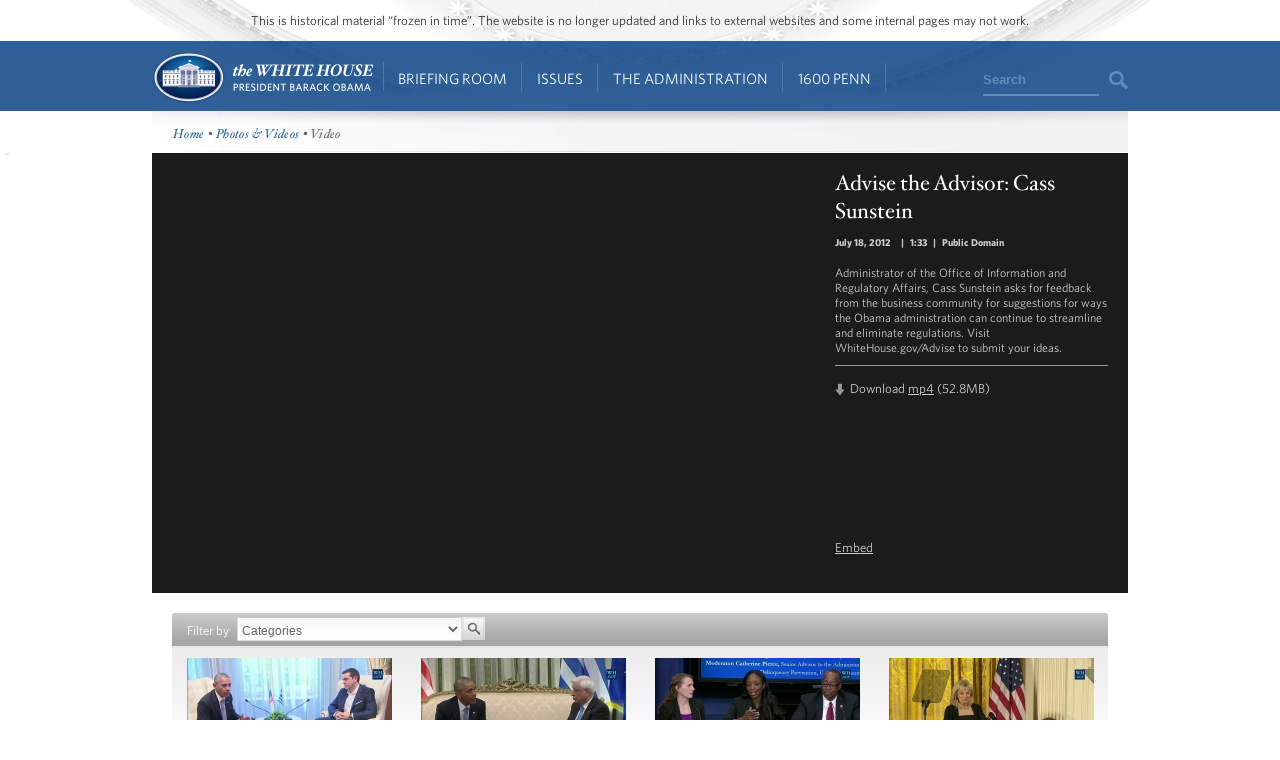

--- FILE ---
content_type: text/html; charset=utf-8
request_url: https://obamawhitehouse.archives.gov/photos-and-video/video/2012/07/18/advise-advisor-cass-sunstein?page=11
body_size: 8390
content:

<!DOCTYPE html>
<!--[if lt IE 7]>
<html
  class="no-js lt-ie9 lt-ie8 lt-ie7 no-responsive"
  xmlns="http://www.w3.org/1999/xhtml"
    lang="en"
  dir="ltr"
  prefix="og: http://ogp.me/ns#"
  >
<![endif]-->
<!--[if IE 7]>
<html
  class="no-js lt-ie9 lt-ie8 no-responsive"
  xmlns="http://www.w3.org/1999/xhtml"
    lang="en"
  dir="ltr"
  prefix="og: http://ogp.me/ns#"
  >
<![endif]-->
<!--[if IE 8]>
<html
  class="no-js lt-ie9 no-responsive"
  xmlns="http://www.w3.org/1999/xhtml"
    lang="en"
  dir="ltr"
  prefix="og: http://ogp.me/ns#"
  >
<![endif]-->
<!--[if gt IE 8]><!-->
<html
  class="no-js no-responsive"
  xmlns="http://www.w3.org/1999/xhtml"
    lang="en"
  dir="ltr"
  prefix="og: http://ogp.me/ns#"
  >
<!--<![endif]-->

<head>
<meta http-equiv="Content-Type" content="text/html; charset=utf-8" />
<!-- Google Tag Manager -->
<script>(function(w,d,s,l,i){w[l]=w[l]||[];w[l].push({'gtm.start':
new Date().getTime(),event:'gtm.js'});var f=d.getElementsByTagName(s)[0],
j=d.createElement(s),dl=l!='dataLayer'?'&l='+l:'';j.async=true;j.src=
'https://www.googletagmanager.com/gtm.js?id='+i+dl;f.parentNode.insertBefore(j,f);
})(window,document,'script','dataLayer','GTM-WLMC86');</script>
<!-- End Google Tag Manager -->

  <meta http-equiv="X-UA-Compatible" content="IE=8" />
  <title>Advise the Advisor: Cass Sunstein | The White House</title>
  <meta name="description" content="" />
  <meta name="keywords" content="" />
    <meta http-equiv="Content-Type" content="text/html; charset=utf-8" />
<link rel="stylesheet" type="text/css" href="/sites/default/modules/custom/masthead/theme/fonts/HCo_fonts.css" />
<script type="text/javascript" src="https://s7.addthis.com/js/250/addthis_widget.js"></script>
<meta property="og:title" content="Advise the Advisor: Cass Sunstein" />
<meta property="og:description" content="Administrator of the Office of Information and Regulatory Affairs, Cass Sunstein asks for feedback from the business community for suggestions for ways the Obama administration can continue to streamline and eliminate regulations. Visit WhiteHouse.gov/Advise to submit your ideas.
" />
<meta property="og:image" content="https://obamawhitehouse.archives.gov/sites/default/files/audio-video/video_thumbnail/071312_advise_cass_sunstein_thumbnail.png" />
<link rel="shortcut icon" href="/sites/default/themes/whitehouse/favicon.ico" type="image/x-icon" />

<link rel="canonical" href="//obamawhitehouse.archives.gov/photos-and-video/video/2012/07/18/advise-advisor-cass-sunstein" />
  <link type="text/css" rel="stylesheet" media="all" href="/realitycheck/sites/default/files/css_injector_13.css?b" />
<link type="text/css" rel="stylesheet" media="all" href="/realitycheck/sites/default/files/advagg_css/css_49d66cab76da429d7adce2df426513b0_0.css" />
<link type="text/css" rel="stylesheet" media="print" href="/realitycheck/sites/default/files/advagg_css/css_c80a7556daefa3c9ceb02da1734dbf37_0.css" />
  <!--[if gte IE 8]>
  <link type="text/css" rel="stylesheet" media="all" href="/sites/default/themes/whitehouse/css/ie8.css" />
  <![endif]-->
  <!--[if lt IE 8]>
  <link type="text/css" rel="stylesheet" media="all" href="/sites/default/themes/whitehouse/css/ie.css" />
  <![endif]-->
  <script type="text/javascript" src="/sites/default/files/advagg_js/js_80a9b9c85af28ef3b0dc42b023a95ebf_0.js"></script>
<script type="text/javascript">
<!--//--><![CDATA[//><!--
jQuery.extend(Drupal.settings, {"basePath":"\/","fivestar":{"titleUser":"Your rating: ","titleAverage":"Average: ","feedbackSavingVote":"Saving your vote...","feedbackVoteSaved":"Your vote has been saved.","feedbackDeletingVote":"Deleting your vote...","feedbackVoteDeleted":"Your vote has been deleted."},"updates_newsletter_nid":"61495","automodal":{".automodal":{"autoFit":true,"draggable":true,"width":600,"height":400,"automodalClose":true,"automodalReload":false}},"wh_feedback_form_node":"66319","wh_feedback_form_path":"\/feedback-form","wh_feedback_recaptcha_key":"6LePYwgAAAAAAKFMpElbWkKIuvp-2Iro3yq7fuA3","wh_feedback_use_recaptcha":0,"addthis":{"config_default":{"pubid":"thewhitehouse","data_track_clickback":false,"data_use_cookies":false,"services_exclude":"amenme,spruzer","services_compact":"digg,google_plusone_share,instapaper,linkedin,reddit,stumbleupon","ui_508_compliant":true,"ui_click":true},"share_default":{"url":"https:\/\/wh.gov\/3YqsC","templates":{"twitter":"{{title}}: {{url}} @whitehouse"}}},"CToolsUrlIsAjaxTrusted":{"\/photos-and-video\/video\/2012\/07\/18\/advise-advisor-cass-sunstein":[true,true],"\/webform\/want-receive-more-great-content?page=11":true},"views":{"ajax_path":"\/views\/ajax","ajaxViews":[{"view_name":"mobile_media_gallery","view_display_id":"node_content_1","view_args":"","view_path":"node\/166776","view_base_path":"node\/166776","view_dom_id":1,"pager_element":0}]},"wh_multimedia":{"ynid":"yeF_LkXQ1dA"}});
//--><!]]>
</script>
<script type="text/javascript">
<!--//--><![CDATA[//><!--
addthis_config = Drupal.settings.addthis.config_default; addthis_share = Drupal.settings.addthis.share_default;
//--><!]]>
</script>
  <link rel="alternate" type="application/rss+xml" title="Press Articles RSS" href="/feed/press" />
<link rel="alternate" type="application/rss+xml" title="Blog RSS" href="/feed/blog" />
<link rel="alternate" type="application/rss+xml" title="Photo Gallery RSS" href="/feed/media/photo-gallery" />
<link rel="alternate" type="application/rss+xml" title="Video RSS" href="/feed/media/video-audio" />
</head>

<body id="www-whitehouse-gov" class="whitehouse not-front not-logged-in page-node node-type-audio-video no-sidebars" >
<!-- Google Tag Manager (noscript) -->
<noscript><iframe src="https://www.googletagmanager.com/ns.html?id=GTM-WLMC86"
height="0" width="0" style="display:none;visibility:hidden"></iframe></noscript>
<!-- End Google Tag Manager (noscript) -->

      <div class="skip"><a href="#main-content">Skip to main content</a> | <a href="#sitemap">Skip to footer site map</a>
      </div><!--/skip-->

  
  <header id="header" class="layout-header">

    <div id="header-bar" class="header-bar">
              <div id="header-region">
            <div id="block-masthead-header" class=" block block-masthead block-header block-id-masthead-header clearfix odd">

<div id="masthead-header-text" class="masthead-header-text">This is historical material “frozen in time”. The website is no longer updated and links to external websites and some internal pages may not work.</div>
</div>
        </div>
          </div><!-- /header-bar -->

    <div id="navigation-bar" class="navigation-bar layout-navigation">
      <a  href="#footer-nav" id="menu-trigger" class="menu-trigger main-menu-icon arrow-down">Main Menu</a>
      <div id="navigation-region">
                    <a href="/" class="logo" id="logo" title="Home" rel="home">Home</a>
  <nav id="block-masthead-menu" class="block block-masthead block-navigation block-id-masthead-menu clearfix even">

    
    <ul class=" masthead-menu " id="masthead-menu-menu"><li class="menu-565516 menuparent siblings-count-4 menu-path-node-290336 active-trail first  odd "><a href="/briefing-room">Briefing Room</a><div class="mega  child-count-2"><ul class="level-1"><li class="menu-565541 menuparent siblings-count-2 menu-featured two-column mega-section menu-path-menu-item-container-1 active-trail first  odd  second-to-last "><span class="menu-featured two-column menu-item-container" tabindex="0">From the News Room</span><ul class="menu-column level-2"><li class="menu-598286 menu-path-obamawhitehousearchivesgov-blog first  odd "><a href="https://obamawhitehouse.archives.gov/blog" title="Read the latest blog posts from 1600 Pennsylvania Ave" class=" has-description"><span class="menu-item-title">Latest News</span> <span class="menu-item-description">Read the latest blog posts from 1600 Pennsylvania Ave</span></a></li>
<li class="menu-565616 menu-path-share-all even "><a href="/share/all" title="Check out the most popular infographics and videos" class=" has-description"><span class="menu-item-title">Share-Worthy</span> <span class="menu-item-description">Check out the most popular infographics and videos</span></a></li>
<li class="menu-565621 menu-path-photogallery odd  last "><a href="/photos" title="View the photo of the day and other galleries" class=" has-description"><span class="menu-item-title">Photos</span> <span class="menu-item-description">View the photo of the day and other galleries</span></a></li>
</ul>
<ul class="menu-column level-2"><li class="menu-598792 menu-path-obamawhitehousearchivesgov-video first  odd "><a href="https://obamawhitehouse.archives.gov/video" title="Watch behind-the-scenes videos and more" class=" has-description"><span class="menu-item-title">Video Gallery</span> <span class="menu-item-description">Watch behind-the-scenes videos and more</span></a></li>
<li class="menu-565631 menu-path-obamawhitehousearchivesgov-live even "><a href="http://obamawhitehouse.archives.gov/live" title="Tune in to White House events and statements as they happen" class=" has-description"><span class="menu-item-title">Live Events</span> <span class="menu-item-description">Tune in to White House events and statements as they happen</span></a></li>
<li class="menu-598291 menu-path-obamawhitehousearchivesgov-performances odd  last "><a href="https://obamawhitehouse.archives.gov/performances" title="See the lineup of artists and performers at the White House" class=" has-description"><span class="menu-item-title">Music & Arts Performances</span> <span class="menu-item-description">See the lineup of artists and performers at the White House</span></a></li>
</ul>
</li>
<li class="menu-565546 menuparent siblings-count-2  mega-section menu-path-menu-item-container-2 even  last "><span class="menu-item-container" tabindex="0">From the Press Office</span><ul class="menu-column level-2"><li class="menu-565641 menu-path-briefing-room-weekly-address first  odd "><a href="/briefing-room/weekly-address">Your Weekly Address</a></li>
<li class="menu-565646 menu-path-briefing-room-speeches-and-remarks even "><a href="/briefing-room/speeches-and-remarks">Speeches &amp; Remarks</a></li>
<li class="menu-565651 menu-path-briefing-room-press-briefings odd "><a href="/briefing-room/press-briefings">Press Briefings</a></li>
<li class="menu-565656 menu-path-briefing-room-statements-and-releases even  last "><a href="/briefing-room/statements-and-releases">Statements &amp; Releases</a></li>
</ul>
<ul class="menu-column level-2"><li class="menu-565661 menu-path-schedule-complete first  odd "><a href="/schedule/complete">White House Schedule</a></li>
<li class="menu-565666 menu-path-briefing-room-presidential-actions even "><a href="/briefing-room/presidential-actions">Presidential Actions</a></li>
<li class="menu-565671 menu-path-node-13402 odd "><a href="/briefing-room/legislation">Legislation</a></li>
<li class="menu-565676 menu-path-node-64 even "><a href="/briefing-room/nominations-and-appointments">Nominations &amp; Appointments</a></li>
<li class="menu-565681 menu-path-obamawhitehousearchivesgov-briefing-room-disclosures odd  last "><a href="https://obamawhitehouse.archives.gov/briefing-room/disclosures">Disclosures</a></li>
</ul>
</li>
</ul>
</div></li>
<li class="menu-565521 menuparent siblings-count-4 menu-path-node-266911 even "><a href="/issues">Issues</a><div class="mega  child-count-4"><ul class="level-1"><li class="menu-565551 menuparent siblings-count-4  mega-section menu-path-menu-item-container-3 menu-featured first  odd "><span class="menu-item-container" tabindex="0">Popular Topics</span><ul class="level-2"><li class="menu-598391 menu-path-obamawhitehousearchivesgov-the-record first  odd "><a href="https://obamawhitehouse.archives.gov/the-record">The Record</a></li>
<li class="menu-598396 menu-path-obamawhitehousearchivesgov-administration-cabinet-exit-memos even "><a href="http://obamawhitehouse.archives.gov/administration/cabinet/exit-memos">Cabinet Exit Memos</a></li>
<li class="menu-598461 menu-path-obamawhitehousearchivesgov-issues-criminal-justice-reform odd "><a href="https://obamawhitehouse.archives.gov/issues/criminal-justice-reform">Criminal Justice Reform</a></li>
<li class="menu-598416 menu-path-obamawhitehousearchivesgov-issues-foreign-policy-cuba even "><a href="https://obamawhitehouse.archives.gov/issues/foreign-policy/cuba">Cuba</a></li>
<li class="menu-565701 menu-path-node-266911 odd  last "><a href="/issues">See All</a></li>
</ul>
</li>
<li class="menu-565556 menuparent siblings-count-4  mega-section menu-path-menu-item-container-4 even "><span class="menu-item-container" tabindex="0">Top Issues</span><ul class="level-2"><li class="menu-592821 menu-path-node-317546 first  odd "><a href="/issues/civil-rights">Civil Rights</a></li>
<li class="menu-582716 menu-path-node-279886 even "><a href="/president-obama-climate-action-plan">Climate Change</a></li>
<li class="menu-565706 menu-path-node-71071 odd "><a href="/node/71071">Economy</a></li>
<li class="menu-565711 menu-path-node-174296 even "><a href="/issues/education">Education</a></li>
<li class="menu-565716 menu-path-node-225741 odd "><a href="/issues/foreign-policy">Foreign Policy</a></li>
<li class="menu-565721 menu-path-obamawhitehousearchivesgov-the-record-health-care even "><a href="https://obamawhitehouse.archives.gov/the-record/health-care">Health Care</a></li>
<li class="menu-565726 menu-path-node-193086 odd "><a href="/issues/immigration">Immigration</a></li>
<li class="menu-598376 menu-path-obamawhitehousearchivesgov-issues-foreign-policy-iran-deal even  last "><a href="https://obamawhitehouse.archives.gov/issues/foreign-policy/iran-deal">Iran Deal</a></li>
</ul>
</li>
<li class="menu-565561 menuparent siblings-count-4  mega-section menu-path-menu-item-container-5 odd  second-to-last "><span class="menu-item-container" tabindex="0">More</span><ul class="level-2"><li class="menu-565736 menu-path-obamawhitehousearchivesgov-issues-defense first  odd "><a href="http://obamawhitehouse.archives.gov/issues/defense">Defense</a></li>
<li class="menu-565741 menu-path-obamawhitehousearchivesgov-issues-disabilities even "><a href="https://obamawhitehouse.archives.gov/issues/disabilities">Disabilities</a></li>
<li class="menu-565746 menu-path-node-26716 odd "><a href="/21stcenturygov">Ethics</a></li>
<li class="menu-565751 menu-path-node-177571 even "><a href="/issues/equal-pay">Equal Pay</a></li>
<li class="menu-565756 menu-path-obamawhitehousearchivesgov-issues-homeland-security odd "><a href="https://obamawhitehouse.archives.gov/issues/homeland-security">Homeland Security</a></li>
<li class="menu-565801 menu-path-obamawhitehousearchivesgov-blog-2016-01-04-live-updates-what-president-doing-keep-guns-out-wrong-hands even "><a href="https://obamawhitehouse.archives.gov/blog/2016/01/04/live-updates-what-president-doing-keep-guns-out-wrong-hands">Reducing Gun Violence</a></li>
<li class="menu-565766 menu-path-node-61819 odd "><a href="/administration/eop/rural-council">Rural</a></li>
<li class="menu-598296 menu-path-obamawhitehousearchivesgov-issues-service even  last "><a href="https://obamawhitehouse.archives.gov/issues/service">Service</a></li>
</ul>
</li>
<li class="menu-582731 menuparent siblings-count-4  mega-section menu-path-menu-item-container-17 even  last "><span class="menu-item-container" tabindex="0">More</span><ul class="level-2"><li class="menu-565776 menu-path-obamawhitehousearchivesgov-issues-seniors-and-social-security first  odd "><a href="https://obamawhitehouse.archives.gov/issues/seniors-and-social-security">Seniors &amp; Social Security</a></li>
<li class="menu-598301 menu-path-obamawhitehousearchivesgov-issues-taxes even "><a href="https://obamawhitehouse.archives.gov/issues/taxes">Taxes</a></li>
<li class="menu-565786 menu-path-obamawhitehousearchivesgov-issues-technology odd "><a href="https://obamawhitehouse.archives.gov/issues/technology">Technology</a></li>
<li class="menu-598306 menu-path-obamawhitehousearchivesgov-issues-economy-trade even "><a href="https://obamawhitehouse.archives.gov/issues/economy/trade">Trade</a></li>
<li class="menu-565791 menu-path-node-167606 odd "><a href="/issues/urban-and-economic-mobility">Urban and Economic Mobility</a></li>
<li class="menu-582736 menu-path-node-294736 even "><a href="/issues/veterans">Veterans</a></li>
<li class="menu-598516 menu-path-obamawhitehousearchivesgov-women odd  last "><a href="https://obamawhitehouse.archives.gov/women">Women</a></li>
</ul>
</li>
</ul>
</div></li>
<li class="menu-565526 menuparent siblings-count-4 menu-path-node-294086 odd  second-to-last "><a href="/administration">The Administration</a><div class="mega  child-count-4"><ul class="level-1"><li class="menu-565566 menuparent siblings-count-4  mega-section menu-path-menu-item-container-6 first  odd "><span class="menu-item-container" tabindex="0">People</span><ul class="level-2"><li class="menu-565811 menu-path-node-107 first  odd "><a href="/administration/president-obama">President Barack Obama</a></li>
<li class="menu-565816 menu-path-node-360106 even "><a href="/vp">Vice President Joe Biden</a></li>
<li class="menu-565821 menu-path-node-111 odd "><a href="/administration/first-lady-michelle-obama">First Lady Michelle Obama</a></li>
<li class="menu-565826 menu-path-node-112 even "><a href="/administration/jill-biden">Dr. Jill Biden</a></li>
<li class="menu-592851 menu-path-obamawhitehousearchivesgov-administration-cabinet odd "><a href="http://obamawhitehouse.archives.gov/administration/cabinet">The Cabinet</a></li>
<li class="menu-565836 menu-path-obamawhitehousearchivesgov-administration-senior-leadership even "><a href="http://obamawhitehouse.archives.gov/administration/senior-leadership">Senior White House Leadership</a></li>
<li class="menu-592861 menu-path-node-116 odd "><a href="/administration/eop">Executive Office of the President</a></li>
<li class="menu-592866 menu-path-node-8848 even  last "><a href="/administration/other-advisory-boards">Other Advisory Boards</a></li>
</ul>
</li>
<li class="menu-565571 menuparent siblings-count-4  mega-section menu-path-menu-item-container-7 even "><span class="menu-item-container" tabindex="0">Executive Offices</span><ul class="level-2"><li class="menu-565841 menu-path-node-10275 first  odd "><a href="/omb">Office of Management and Budget</a></li>
<li class="menu-565851 menu-path-node-7967 even "><a href="/ostp">Office of Science and Technology Policy</a></li>
<li class="menu-565856 menu-path-node-700 odd "><a href="/administration/eop/cea">Council of Economic Advisers</a></li>
<li class="menu-565861 menu-path-node-292 even "><a href="/administration/eop/ceq">Council on Environmental Quality</a></li>
<li class="menu-598126 menu-path-obamawhitehousearchivesgov-administration-eop-nsc- odd "><a href="https://obamawhitehouse.archives.gov/administration/eop/nsc/">National Security Council</a></li>
<li class="menu-565866 menu-path-node-116 even  last "><a href="/administration/eop">See All</a></li>
</ul>
</li>
<li class="menu-565576 menuparent siblings-count-4  mega-section menu-path-menu-item-container-8 odd  second-to-last "><span class="menu-item-container" tabindex="0">Initiatives</span><ul class="level-2"><li class="menu-565871 menu-path-letsmoveobamawhitehousearchivesgov- first  odd "><a href="http://letsmove.obamawhitehouse.archives.gov/">Let&#039;s Move</a></li>
<li class="menu-565876 menu-path-node-33883 even "><a href="/joiningforces">Joining Forces</a></li>
<li class="menu-598136 menu-path-obamawhitehousearchivesgov-reach-higher odd "><a href="https://obamawhitehouse.archives.gov/reach-higher">Reach Higher</a></li>
<li class="menu-598321 menu-path-obamawhitehousearchivesgov-my-brothers-keeper even "><a href="https://obamawhitehouse.archives.gov/my-brothers-keeper">My Brother&#039;s Keeper</a></li>
<li class="menu-598506 menu-path-obamawhitehousearchivesgov-precision-medicine odd  last "><a href="https://obamawhitehouse.archives.gov/precision-medicine">Precision Medicine</a></li>
</ul>
</li>
<li class="menu-565581 menuparent siblings-count-4  mega-section menu-path-menu-item-container-9 even  last "><span class="menu-item-container" tabindex="0">Special Events</span><ul class="level-2"><li class="menu-565891 menu-path-obamawhitehousearchivesgov-sotu first  odd "><a href="http://obamawhitehouse.archives.gov/sotu">State of the Union</a></li>
<li class="menu-598311 menu-path-obamawhitehousearchivesgov-medal-of-freedom even  last "><a href="https://obamawhitehouse.archives.gov/medal-of-freedom">Medal of Freedom</a></li>
</ul>
</li>
</ul>
</div></li>
<li class="menu-565536 menuparent siblings-count-4 menu-path-node-295341 even  last "><a href="/1600">1600 Penn</a><div class="mega  child-count-3"><ul class="level-1"><li class="menu-565596 menuparent siblings-count-3  mega-section menu-path-menu-item-container-12 first  odd "><span class="menu-item-container" tabindex="0">Inside the White House</span><ul class="level-2"><li class="menu-566006 menu-path-node-354641 first  odd "><a href="/about/inside-white-house/west-wing-tour">West Wing Tour</a></li>
<li class="menu-598656 menu-path-node-354981 even "><a href="/about/inside-white-house/eeob-tour">Eisenhower Executive Office Building Tour</a></li>
<li class="menu-566011 menu-path-node-135925 odd "><a href="/about/inside-white-house/video-series">Video Series</a></li>
<li class="menu-566016 menu-path-node-135907 even "><a href="/about/inside-white-house/art">Décor and Art</a></li>
<li class="menu-566021 menu-path-obamawhitehousearchivesgov-holidays odd "><a href="http://obamawhitehouse.archives.gov/holidays">Holidays</a></li>
<li class="menu-566026 menu-path-node-135787 even  last "><a href="/about/inside-white-house">See All</a></li>
</ul>
</li>
<li class="menu-565601 menuparent siblings-count-3  mega-section menu-path-menu-item-container-13 even  second-to-last "><span class="menu-item-container" tabindex="0">History and Grounds</span><ul class="level-2"><li class="menu-566031 menu-path-obamawhitehousearchivesgov-1600-presidents first  odd "><a href="http://obamawhitehouse.archives.gov/1600/presidents">Presidents</a></li>
<li class="menu-566036 menu-path-obamawhitehousearchivesgov-1600-first-ladies even "><a href="http://obamawhitehouse.archives.gov/1600/first-ladies">First Ladies</a></li>
<li class="menu-595376 menu-path-obamawhitehousearchivesgov1600-vp-residence odd "><a href="https://obamawhitehouse.archives.gov//1600/vp-residence">The Vice President&#039;s Residence &amp; Office</a></li>
<li class="menu-595381 menu-path-obamawhitehousearchivesgov-1600-eeob even "><a href="https://obamawhitehouse.archives.gov/1600/eeob">Eisenhower Executive Office Building</a></li>
<li class="menu-595386 menu-path-obamawhitehousearchivesgov-1600-camp-david odd "><a href="https://obamawhitehouse.archives.gov/1600/camp-david">Camp David</a></li>
<li class="menu-595391 menu-path-obamawhitehousearchivesgov-1600-air-force-one even  last "><a href="https://obamawhitehouse.archives.gov/1600/air-force-one">Air Force One</a></li>
</ul>
</li>
<li class="menu-565606 menuparent siblings-count-3  mega-section menu-path-menu-item-container-14 odd  last "><span class="menu-item-container" tabindex="0">Our Government</span><ul class="level-2"><li class="menu-595396 menu-path-obamawhitehousearchivesgov-1600-executive-branch first  odd "><a href="https://obamawhitehouse.archives.gov/1600/executive-branch">The Executive Branch</a></li>
<li class="menu-595401 menu-path-obamawhitehousearchivesgov-1600-legislative-branch even "><a href="https://obamawhitehouse.archives.gov/1600/legislative-branch">The Legislative Branch</a></li>
<li class="menu-595406 menu-path-obamawhitehousearchivesgov-1600-judicial-branch odd "><a href="https://obamawhitehouse.archives.gov/1600/judicial-branch">The Judicial Branch</a></li>
<li class="menu-595411 menu-path-obamawhitehousearchivesgov-1600-constitution even "><a href="https://obamawhitehouse.archives.gov/1600/constitution">The Constitution</a></li>
<li class="menu-595416 menu-path-obamawhitehousearchivesgov-1600-federal-agencies-and-commissions odd "><a href="https://obamawhitehouse.archives.gov/1600/federal-agencies-and-commissions">Federal Agencies &amp; Commissions</a></li>
<li class="menu-595421 menu-path-obamawhitehousearchivesgov-1600-elections-and-voting even "><a href="https://obamawhitehouse.archives.gov/1600/elections-and-voting">Elections &amp; Voting</a></li>
<li class="menu-595426 menu-path-obamawhitehousearchivesgov-1600-state-and-local-government odd "><a href="https://obamawhitehouse.archives.gov/1600/state-and-local-government">State &amp; Local Government</a></li>
<li class="menu-595431 menu-path-obamawhitehousearchivesgov-1600-resources even  last "><a href="https://obamawhitehouse.archives.gov/1600/resources">Resources</a></li>
</ul>
</li>
</ul>
</div></li>
</ul>
    
</nav> <!-- /block -->
  <div id="block-masthead-search" class="mini-search block block-masthead block-navigation block-id-masthead-search clearfix odd">

<div id="usasearch-box">  <form class="search" action="//search.archives.gov/search" accept-charset="UTF-8" method="get"  id="usasearch-form">    <input type="hidden" name="affiliate" id="edit-affiliate-id" value="obamawhitehouse" />    <input type="hidden"  name="form_id" value="usasearch_box" />    <label for="searchbox" class="visuallyhidden">Search</label>    <input class="searchbox" id="searchbox" name="query" type="text"  value="Search" />    <input class="searchbutton" type="submit" value=""/>  </form></div>
</div>
              </div>
    </div> <!-- /navigation -->

  </header> <!-- /header -->

  
  
  
  
  <div id="page" class="clearfix">
    <div id="page-inner" class="center-on-page clearfix">

              <div id="subhead-wrapper">
          <div id="breadcrumb"><div class="breadcrumb"><a href="/">Home</a> • <a href="/photos">Photos &amp; Videos</a> • Video</div></div><!--/#subhead-->
        </div><!--/#subhead wrapper-->
      
      <span style="position:absolute;"><a name="main-content"></a></span>
    
      <div class="grid-container page-container">

        <div id="control">
                    <div id="wh-admin-bar-region" class="clearfix">
            <div class="tabs clearfix"></div>
                      </div>
        </div> <!-- /control -->
        
        
<div class="extend-page-full body-text clearfix">

<div id="media-detail" class="clearfix  media-detail-youtube ">
  <div id="video-wrapper">
          </div><!--/#video wrapper-->

  <div id="video-info">
    <div class="caption" property="dc:description">
      <h1 property="dc:title">Advise the Advisor: Cass Sunstein</h1>
      <p class="notes">
        <span>
                        <span class="date-display-single">July 18, 2012</span>                  </span>

                   | <span>1:33</span>        
                   | <span> Public Domain</span>        
      </p>
      <p>
        <p>Administrator of the Office of Information and Regulatory Affairs, Cass Sunstein asks for feedback from the business community for suggestions for ways the Obama administration can continue to streamline and eliminate regulations. Visit WhiteHouse.gov/Advise to submit your ideas.</p>
      </p>
      <div class="divide"></div><!--/divide-->
      <div class="download">Download <a href="https://obamawhitehouse.archives.gov/videos/2012/July/071312_Advise_Cass_Sunstein.mp4" rel="enclosure">mp4</a> (52.8MB) </div>
            </div><!--/caption-->
              <div class="share-buttons">
          <span class="embed">Embed</span>
        </div>
        </div><!--/#video info-->
</div><!--/#media detail-->

 <!--transcript -->
    <div id="media-gallery">
    <div class="view view-media-gallery view-id-media_gallery view-display-id-node_content_1 view-dom-id-2">
      
      <div class="view-filters">
      <form action="/photos-and-video/video/2012/07/18/advise-advisor-cass-sunstein"  accept-charset="UTF-8" method="get" id="views-exposed-form-media-gallery-node-content-1">
<div><div class="views-exposed-form">
  <div class="views-exposed-widgets clear-block">
          <div class="views-exposed-widget views-widget-filter-tid">
                  <label for="edit-tid">
            Filter by          </label>
                        <div class="views-widget">
          <div class="form-item clearfix" id="edit-tid-wrapper">
 <select name="tid" class="form-select" id="edit-tid" ><option value="All" selected="selected">Categories</option><option value="8">Features</option><option value="189">West Wing Week</option><option value="10">Weekly Addresses</option><option value="9">Speeches &amp; Events</option><option value="7">Press Briefings</option><option value="106">The First Lady</option><option value="108">The Vice President</option><option value="6">Open for Questions</option><option value="93">Music &amp; the Arts</option><option value="101">Meetings &amp; Forums</option></select>
</div>
        </div>
      </div>
        <div class="views-exposed-widget views-submit-button">
      <input type="image" name="" value="Apply" id="edit-submit-media-gallery"  alt="Search" height="23" width="23" class="form-submit" src="/sites/default/themes/whitehouse/img/blank.gif" />
    </div>
  </div>
</div>

</div></form>
    </div>
  
  
      <div class="view-content">
      <table class="views-view-grid col-4">
  <tbody>
                <tr class="row-1 row-first">
                  <td class="col-1 col-first">
              
  <div class="views-field-field-av-video-thumbnail-fid">
                <span class="field-content"><a href="/photos-and-video/video/2016/11/15/president-obama-meets-prime-minister-alexis-tsipras" class="imagecache imagecache-gallery_video_thumb imagecache-linked imagecache-gallery_video_thumb_linked"><img src="https://obamawhitehouse.archives.gov/sites/default/files/imagecache/gallery_video_thumb/audio-video/video_thumbnail/maxresdefault_4_12.jpg?itok=sL4JlohT" alt="" title="" width="205" height="115" class="imagecache imagecache-gallery_video_thumb"/></a></span>
  </div>
  
  <div class="views-field-title">
                <span class="field-content"><a href="/photos-and-video/video/2016/11/15/president-obama-meets-prime-minister-alexis-tsipras">President Obama Meets with Prime Minister Alexis Tsipras</a></span>
  </div>
  
  <div class="views-field-created">
                <span class="field-content">November 15, 2016</span>
  </div>
          </td>
                  <td class="col-2">
              
  <div class="views-field-field-av-video-thumbnail-fid">
                <span class="field-content"><a href="/photos-and-video/video/2016/11/15/president-obama-meets-president-prokopis-pavlopoulos" class="imagecache imagecache-gallery_video_thumb imagecache-linked imagecache-gallery_video_thumb_linked"><img src="https://obamawhitehouse.archives.gov/sites/default/files/imagecache/gallery_video_thumb/audio-video/video_thumbnail/maxresdefault_3_13.jpg?itok=mO2mW7YN" alt="" title="" width="205" height="115" class="imagecache imagecache-gallery_video_thumb"/></a></span>
  </div>
  
  <div class="views-field-title">
                <span class="field-content"><a href="/photos-and-video/video/2016/11/15/president-obama-meets-president-prokopis-pavlopoulos">President Obama Meets with President Prokopis Pavlopoulos</a></span>
  </div>
  
  <div class="views-field-created">
                <span class="field-content">November 15, 2016</span>
  </div>
          </td>
                  <td class="col-3">
              
  <div class="views-field-field-av-video-thumbnail-fid">
                <span class="field-content"><a href="/photos-and-video/video/2016/11/14/youth-trauma-and-resilience" class="imagecache imagecache-gallery_video_thumb imagecache-linked imagecache-gallery_video_thumb_linked"><img src="https://obamawhitehouse.archives.gov/sites/default/files/imagecache/gallery_video_thumb/audio-video/video_thumbnail/resilience.jpg?itok=aMktzfaC" alt="" title="" width="205" height="115" class="imagecache imagecache-gallery_video_thumb"/></a></span>
  </div>
  
  <div class="views-field-title">
                <span class="field-content"><a href="/photos-and-video/video/2016/11/14/youth-trauma-and-resilience">Youth, Trauma and Resilience</a></span>
  </div>
  
  <div class="views-field-created">
                <span class="field-content">November 14, 2016</span>
  </div>
          </td>
                  <td class="col-4 col-last">
              
  <div class="views-field-field-av-video-thumbnail-fid">
                <span class="field-content"><a href="/photos-and-video/video/2016/11/14/joining-forces-celebration" class="imagecache imagecache-gallery_video_thumb imagecache-linked imagecache-gallery_video_thumb_linked"><img src="https://obamawhitehouse.archives.gov/sites/default/files/imagecache/gallery_video_thumb/audio-video/video_thumbnail/joining_forces.jpg?itok=rioKpsEj" alt="" title="" width="205" height="115" class="imagecache imagecache-gallery_video_thumb"/></a></span>
  </div>
  
  <div class="views-field-title">
                <span class="field-content"><a href="/photos-and-video/video/2016/11/14/joining-forces-celebration">Joining Forces Celebration</a></span>
  </div>
  
  <div class="views-field-created">
                <span class="field-content">November 14, 2016</span>
  </div>
          </td>
              </tr>
                <tr class="row-2 row-last">
                  <td class="col-1 col-first">
              
  <div class="views-field-field-av-video-thumbnail-fid">
                <span class="field-content"><a href="/photos-and-video/video/2016/11/14/president-obama-holds-press-conference" class="imagecache imagecache-gallery_video_thumb imagecache-linked imagecache-gallery_video_thumb_linked"><img src="https://obamawhitehouse.archives.gov/sites/default/files/imagecache/gallery_video_thumb/audio-video/video_thumbnail/obama_press_conference.jpg?itok=Ll9rZMCC" alt="" title="" width="205" height="115" class="imagecache imagecache-gallery_video_thumb"/></a></span>
  </div>
  
  <div class="views-field-title">
                <span class="field-content"><a href="/photos-and-video/video/2016/11/14/president-obama-holds-press-conference">President Obama Holds a Press Conference</a></span>
  </div>
  
  <div class="views-field-created">
                <span class="field-content">November 14, 2016</span>
  </div>
          </td>
                  <td class="col-2">
              
  <div class="views-field-field-av-video-thumbnail-fid">
                <span class="field-content"><a href="/photos-and-video/video/2016/11/14/cabinet-secretaries-armchair-discussion-vets" class="imagecache imagecache-gallery_video_thumb imagecache-linked imagecache-gallery_video_thumb_linked"><img src="https://obamawhitehouse.archives.gov/sites/default/files/imagecache/gallery_video_thumb/audio-video/video_thumbnail/armchair_veterans.jpg?itok=wqfHKiTw" alt="" title="" width="205" height="115" class="imagecache imagecache-gallery_video_thumb"/></a></span>
  </div>
  
  <div class="views-field-title">
                <span class="field-content"><a href="/photos-and-video/video/2016/11/14/cabinet-secretaries-armchair-discussion-vets">Cabinet Secretaries Armchair Discussion on Vets</a></span>
  </div>
  
  <div class="views-field-created">
                <span class="field-content">November 14, 2016</span>
  </div>
          </td>
                  <td class="col-3">
              
  <div class="views-field-field-av-video-thumbnail-fid">
                <span class="field-content"><a href="/photos-and-video/video/2016/11/14/white-house-s-veterans-homelessness-summit" class="imagecache imagecache-gallery_video_thumb imagecache-linked imagecache-gallery_video_thumb_linked"><img src="https://obamawhitehouse.archives.gov/sites/default/files/imagecache/gallery_video_thumb/audio-video/video_thumbnail/veterans_summit.jpg?itok=Nep0DsLr" alt="" title="" width="205" height="115" class="imagecache imagecache-gallery_video_thumb"/></a></span>
  </div>
  
  <div class="views-field-title">
                <span class="field-content"><a href="/photos-and-video/video/2016/11/14/white-house-s-veterans-homelessness-summit">The White House’s Veterans Homelessness Summit</a></span>
  </div>
  
  <div class="views-field-created">
                <span class="field-content">November 14, 2016</span>
  </div>
          </td>
                  <td class="col-4 col-last">
              
  <div class="views-field-field-av-video-thumbnail-fid">
                <span class="field-content"><a href="/photos-and-video/video/2016/11/14/white-house-convening-women-entrepreneurship" class="imagecache imagecache-gallery_video_thumb imagecache-linked imagecache-gallery_video_thumb_linked"><img src="https://obamawhitehouse.archives.gov/sites/default/files/imagecache/gallery_video_thumb/audio-video/video_thumbnail/women_entrpreneurship.jpg?itok=3cs7l_ca" alt="" title="" width="205" height="115" class="imagecache imagecache-gallery_video_thumb"/></a></span>
  </div>
  
  <div class="views-field-title">
                <span class="field-content"><a href="/photos-and-video/video/2016/11/14/white-house-convening-women-entrepreneurship">White House Convening of Women in Entrepreneurship</a></span>
  </div>
  
  <div class="views-field-created">
                <span class="field-content">November 14, 2016</span>
  </div>
          </td>
              </tr>
      </tbody>
</table>
    </div>
  
      <div class="item-list"><ul class="pager"><li class="pager-previous first"><a href="/photos-and-video/video/2012/07/18/advise-advisor-cass-sunstein?page=10" class="active">&amp;lsaquo previous</a></li>
<li class="pager-ellipsis">&hellip;</li>
<li class="pager-item"><a href="/photos-and-video/video/2012/07/18/advise-advisor-cass-sunstein?page=7" class=" active" title="Go to page 8">8</a></li>
<li class="pager-item"><a href="/photos-and-video/video/2012/07/18/advise-advisor-cass-sunstein?page=8" class=" active" title="Go to page 9">9</a></li>
<li class="pager-item"><a href="/photos-and-video/video/2012/07/18/advise-advisor-cass-sunstein?page=9" class=" active" title="Go to page 10">10</a></li>
<li class="pager-item"><a href="/photos-and-video/video/2012/07/18/advise-advisor-cass-sunstein?page=10" class=" active" title="Go to page 11">11</a></li>
<li class="pager-current">12</li>
<li class="pager-item"><a href="/photos-and-video/video/2012/07/18/advise-advisor-cass-sunstein?page=12" class=" active" title="Go to page 13">13</a></li>
<li class="pager-item"><a href="/photos-and-video/video/2012/07/18/advise-advisor-cass-sunstein?page=13" class=" active" title="Go to page 14">14</a></li>
<li class="pager-item"><a href="/photos-and-video/video/2012/07/18/advise-advisor-cass-sunstein?page=14" class=" active" title="Go to page 15">15</a></li>
<li class="pager-item"><a href="/photos-and-video/video/2012/07/18/advise-advisor-cass-sunstein?page=15" class=" active" title="Go to page 16">16</a></li>
<li class="pager-ellipsis">&hellip;</li>
<li class="pager-next last"><a href="/photos-and-video/video/2012/07/18/advise-advisor-cass-sunstein?page=12" class="active">next &amp;rsaquo</a></li>
</ul></div>  
  
  
  
  
</div>   </div>

</div><!--/.extend page -->

              </div>

      <span style="position:absolute"><a name="sitemap"></a></span>
      <div class="clear"></div>

    </div><!--/page-inner-->

    <div id="footer" class="clearfix clear">
        <div id="block-footer-iframe" class="clear-block block block-footer ">
  <div class="content"><iframe src="https://obamawhitehouse.archives.gov/embeds/footer" scrolling="no" seamless="seamless"></iframe></div>
</div>
          </div><!--/#footer-->

  </div><!--/page-->

  <script type="text/javascript">
<!--//--><![CDATA[//><!--
var aid = "obamawhitehouse"; var script = document.createElement("script"); script.type = "text/javascript"; script.src = "https://search.usa.gov/javascripts/stats.js"; document.getElementsByTagName("head")[0].appendChild(script);
//--><!]]>
</script>
    <div id="block-nodeblock-93157" class="clear-block block block-nodeblock ">
  <div class="content"><script type="text/javascript">
$(document).ready(function(){
$('#block-wh_microsite-microsite_header #edit-submit-1').attr('src' , '/sites/default/themes/whitehouse/img/buttons/btn-search-blue.png');
$('#block-wh_microsite-microsite_header #edit-submit').attr('src' , '/sites/default/themes/whitehouse/img/buttons/btn-search-blue.png');
});
</script></div>
</div>

  
</body>
</html>


--- FILE ---
content_type: text/css
request_url: https://obamawhitehouse.archives.gov/realitycheck/sites/default/files/advagg_css/css_49d66cab76da429d7adce2df426513b0_0.css
body_size: 55900
content:

.node-unpublished{background-color:#fff4f4;}.preview .node{background-color:#ffffea;}#node-admin-filter ul{list-style-type:none;padding:0;margin:0;width:100%;}#node-admin-buttons{float:left;margin-left:0.5em;clear:right;}td.revision-current{background:#ffc;}.node-form .form-text{display:block;width:95%;}.node-form .container-inline .form-text{display:inline;width:auto;}.node-form .standard{clear:both;}.node-form textarea{display:block;width:95%;}.node-form .attachments fieldset{float:none;display:block;}.terms-inline{display:inline;}


fieldset{margin-bottom:1em;padding:.5em;}form{margin:0;padding:0;}hr{height:1px;border:1px solid gray;}img{border:0;}table{border-collapse:collapse;}th{text-align:left;padding-right:1em;border-bottom:3px solid #ccc;}.clear-block:after{content:".";display:block;height:0;clear:both;visibility:hidden;}.clear-block{display:inline-block;}/*_\*/
* html .clear-block{height:1%;}.clear-block{display:block;}/* End hide from IE-mac */



body.drag{cursor:move;}th.active img{display:inline;}tr.even,tr.odd{background-color:#eee;border-bottom:1px solid #ccc;padding:0.1em 0.6em;}tr.drag{background-color:#fffff0;}tr.drag-previous{background-color:#ffd;}td.active{background-color:#ddd;}td.checkbox,th.checkbox{text-align:center;}tbody{border-top:1px solid #ccc;}tbody th{border-bottom:1px solid #ccc;}thead th{text-align:left;padding-right:1em;border-bottom:3px solid #ccc;}.breadcrumb{padding-bottom:.5em}div.indentation{width:20px;height:1.7em;margin:-0.4em 0.2em -0.4em -0.4em;padding:0.42em 0 0.42em 0.6em;float:left;}div.tree-child{background:url(/misc/tree.png) no-repeat 11px center;}div.tree-child-last{background:url(/misc/tree-bottom.png) no-repeat 11px center;}div.tree-child-horizontal{background:url(/misc/tree.png) no-repeat -11px center;}.error{color:#e55;}div.error{border:1px solid #d77;}div.error,tr.error{background:#fcc;color:#200;padding:2px;}.warning{color:#e09010;}div.warning{border:1px solid #f0c020;}div.warning,tr.warning{background:#ffd;color:#220;padding:2px;}.ok{color:#008000;}div.ok{border:1px solid #00aa00;}div.ok,tr.ok{background:#dfd;color:#020;padding:2px;}.item-list .icon{color:#555;float:right;padding-left:0.25em;clear:right;}.item-list .title{font-weight:bold;}.item-list ul{margin:0 0 0.75em 0;padding:0;}.item-list ul li{margin:0 0 0.25em 1.5em;padding:0;list-style:disc;}ol.task-list li.active{font-weight:bold;}.form-item{margin-top:1em;margin-bottom:1em;}tr.odd .form-item,tr.even .form-item{margin-top:0;margin-bottom:0;white-space:nowrap;}tr.merge-down,tr.merge-down td,tr.merge-down th{border-bottom-width:0 !important;}tr.merge-up,tr.merge-up td,tr.merge-up th{border-top-width:0 !important;}.form-item input.error,.form-item textarea.error,.form-item select.error{border:2px solid red;}.form-item .description{font-size:0.85em;}.form-item label{display:block;font-weight:bold;}.form-item label.option{display:inline;font-weight:normal;}.form-checkboxes,.form-radios{margin:1em 0;}.form-checkboxes .form-item,.form-radios .form-item{margin-top:0.4em;margin-bottom:0.4em;}.marker,.form-required{color:#f00;}.more-link{text-align:right;}.more-help-link{font-size:0.85em;text-align:right;}.nowrap{white-space:nowrap;}.item-list .pager{clear:both;text-align:center;}.item-list .pager li{background-image:none;display:inline;list-style-type:none;padding:0.5em;}.pager-current{font-weight:bold;}.tips{margin-top:0;margin-bottom:0;padding-top:0;padding-bottom:0;font-size:0.9em;}dl.multiselect dd.b,dl.multiselect dd.b .form-item,dl.multiselect dd.b select{font-family:inherit;font-size:inherit;width:14em;}dl.multiselect dd.a,dl.multiselect dd.a .form-item{width:10em;}dl.multiselect dt,dl.multiselect dd{float:left;line-height:1.75em;padding:0;margin:0 1em 0 0;}dl.multiselect .form-item{height:1.75em;margin:0;}.container-inline div,.container-inline label{display:inline;}ul.primary{border-collapse:collapse;padding:0 0 0 1em;white-space:nowrap;list-style:none;margin:5px;height:auto;line-height:normal;border-bottom:1px solid #bbb;}ul.primary li{display:inline;}ul.primary li a{background-color:#ddd;border-color:#bbb;border-width:1px;border-style:solid solid none solid;height:auto;margin-right:0.5em;padding:0 1em;text-decoration:none;}ul.primary li.active a{background-color:#fff;border:1px solid #bbb;border-bottom:#fff 1px solid;}ul.primary li a:hover{background-color:#eee;border-color:#ccc;border-bottom-color:#eee;}ul.secondary{border-bottom:1px solid #bbb;padding:0.5em 1em;margin:5px;}ul.secondary li{display:inline;padding:0 1em;border-right:1px solid #ccc;}ul.secondary a{padding:0;text-decoration:none;}ul.secondary a.active{border-bottom:4px solid #999;}#autocomplete{position:absolute;border:1px solid;overflow:hidden;z-index:100;}#autocomplete ul{margin:0;padding:0;list-style:none;}#autocomplete li{background:#fff;color:#000;white-space:pre;cursor:default;}#autocomplete li.selected{background:#0072b9;color:#fff;}html.js input.form-autocomplete{background-image:url(/misc/throbber.gif);background-repeat:no-repeat;background-position:100% 2px;}html.js input.throbbing{background-position:100% -18px;}html.js fieldset.collapsed{border-bottom-width:0;border-left-width:0;border-right-width:0;margin-bottom:0;height:1em;}html.js fieldset.collapsed *{display:none;}html.js fieldset.collapsed legend{display:block;}html.js fieldset.collapsible legend a{padding-left:15px;background:url(/misc/menu-expanded.png) 5px 75% no-repeat;}html.js fieldset.collapsed legend a{background-image:url(/misc/menu-collapsed.png);background-position:5px 50%;}* html.js fieldset.collapsed legend,* html.js fieldset.collapsed legend *,* html.js fieldset.collapsed table *{display:inline;}html.js fieldset.collapsible{position:relative;}html.js fieldset.collapsible legend a{display:block;}html.js fieldset.collapsible .fieldset-wrapper{overflow:auto;}.resizable-textarea{width:95%;}.resizable-textarea .grippie{height:9px;overflow:hidden;background:#eee url(/misc/grippie.png) no-repeat center 2px;border:1px solid #ddd;border-top-width:0;cursor:s-resize;}html.js .resizable-textarea textarea{margin-bottom:0;width:100%;display:block;}.draggable a.tabledrag-handle{cursor:move;float:left;height:1.7em;margin:-0.4em 0 -0.4em -0.5em;padding:0.42em 1.5em 0.42em 0.5em;text-decoration:none;}a.tabledrag-handle:hover{text-decoration:none;}a.tabledrag-handle .handle{margin-top:4px;height:13px;width:13px;background:url(/misc/draggable.png) no-repeat 0 0;}a.tabledrag-handle-hover .handle{background-position:0 -20px;}.joined + .grippie{height:5px;background-position:center 1px;margin-bottom:-2px;}.teaser-checkbox{padding-top:1px;}div.teaser-button-wrapper{float:right;padding-right:5%;margin:0;}.teaser-checkbox div.form-item{float:right;margin:0 5% 0 0;padding:0;}textarea.teaser{display:none;}html.js .no-js{display:none;}.progress{font-weight:bold;}.progress .bar{background:#fff url(/misc/progress.gif);border:1px solid #00375a;height:1.5em;margin:0 0.2em;}.progress .filled{background:#0072b9;height:1em;border-bottom:0.5em solid #004a73;width:0%;}.progress .percentage{float:right;}.progress-disabled{float:left;}.ahah-progress{float:left;}.ahah-progress .throbber{width:15px;height:15px;margin:2px;background:transparent url(/misc/throbber.gif) no-repeat 0px -18px;float:left;}tr .ahah-progress .throbber{margin:0 2px;}.ahah-progress-bar{width:16em;}#first-time strong{display:block;padding:1.5em 0 .5em;}tr.selected td{background:#ffc;}table.sticky-header{margin-top:0;background:#fff;}#clean-url.install{display:none;}html.js .js-hide{display:none;}#system-modules div.incompatible{font-weight:bold;}#system-themes-form div.incompatible{font-weight:bold;}span.password-strength{visibility:hidden;}input.password-field{margin-right:10px;}div.password-description{padding:0 2px;margin:4px 0 0 0;font-size:0.85em;max-width:500px;}div.password-description ul{margin-bottom:0;}.password-parent{margin:0 0 0 0;}input.password-confirm{margin-right:10px;}.confirm-parent{margin:5px 0 0 0;}span.password-confirm{visibility:hidden;}span.password-confirm span{font-weight:normal;}

ul.menu{list-style:none;border:none;text-align:left;}ul.menu li{margin:0 0 0 0.5em;}li.expanded{list-style-type:circle;list-style-image:url(/misc/menu-expanded.png);padding:0.2em 0.5em 0 0;margin:0;}li.collapsed{list-style-type:disc;list-style-image:url(/misc/menu-collapsed.png);padding:0.2em 0.5em 0 0;margin:0;}li.leaf{list-style-type:square;list-style-image:url(/misc/menu-leaf.png);padding:0.2em 0.5em 0 0;margin:0;}li a.active{color:#000;}td.menu-disabled{background:#ccc;}ul.links{margin:0;padding:0;}ul.links.inline{display:inline;}ul.links li{display:inline;list-style-type:none;padding:0 0.5em;}.block ul{margin:0;padding:0 0 0.25em 1em;}

#permissions td.module{font-weight:bold;}#permissions td.permission{padding-left:1.5em;}#access-rules .access-type,#access-rules .rule-type{margin-right:1em;float:left;}#access-rules .access-type .form-item,#access-rules .rule-type .form-item{margin-top:0;}#access-rules .mask{clear:both;}#user-login-form{text-align:center;}#user-admin-filter ul{list-style-type:none;padding:0;margin:0;width:100%;}#user-admin-buttons{float:left;margin-left:0.5em;clear:right;}#user-admin-settings fieldset .description{font-size:0.85em;padding-bottom:.5em;}.profile{clear:both;margin:1em 0;}.profile .picture{float:right;margin:0 1em 1em 0;}.profile h3{border-bottom:1px solid #ccc;}.profile dl{margin:0 0 1.5em 0;}.profile dt{margin:0 0 0.2em 0;font-weight:bold;}.profile dd{margin:0 0 1em 0;}



.field .field-label,.field .field-label-inline,.field .field-label-inline-first{font-weight:bold;}.field .field-label-inline,.field .field-label-inline-first{display:inline;}.field .field-label-inline{visibility:hidden;}.node-form .content-multiple-table td.content-multiple-drag{width:30px;padding-right:0;}.node-form .content-multiple-table td.content-multiple-drag a.tabledrag-handle{padding-right:.5em;}.node-form .content-add-more .form-submit{margin:0;}.node-form .number{display:inline;width:auto;}.node-form .text{width:auto;}.form-item #autocomplete .reference-autocomplete{white-space:normal;}.form-item #autocomplete .reference-autocomplete label{display:inline;font-weight:normal;}#content-field-overview-form .advanced-help-link,#content-display-overview-form .advanced-help-link{margin:4px 4px 0 0;}#content-field-overview-form .label-group,#content-display-overview-form .label-group,#content-copy-export-form .label-group{font-weight:bold;}table#content-field-overview .label-add-new-field,table#content-field-overview .label-add-existing-field,table#content-field-overview .label-add-new-group{float:left;}table#content-field-overview tr.content-add-new .tabledrag-changed{display:none;}table#content-field-overview tr.content-add-new .description{margin-bottom:0;}table#content-field-overview .content-new{font-weight:bold;padding-bottom:.5em;}.advanced-help-topic h3,.advanced-help-topic h4,.advanced-help-topic h5,.advanced-help-topic h6{margin:1em 0 .5em 0;}.advanced-help-topic dd{margin-bottom:.5em;}.advanced-help-topic span.code{background-color:#EDF1F3;font-family:"Bitstream Vera Sans Mono",Monaco,"Lucida Console",monospace;font-size:0.9em;padding:1px;}.advanced-help-topic .content-border{border:1px solid #AAA}


.rteindent1{margin-left:40px;}.rteindent2{margin-left:80px;}.rteindent3{margin-left:120px;}.rteindent4{margin-left:160px;}.rteleft{text-align:left;}.rteright{text-align:right;}.rtecenter{text-align:center;}.rtejustify{text-align:justify;}.ibimage_left{float:left;}.ibimage_right{float:right;}table.cke_editor fieldset{padding:0 !important;}.cke_editor{display:table !important;}.cke_editor,#ie#bug{display:inline-table !important;}.cke_panel_listItem{background-image:none;padding-left:0;}tbody{border:0;}form#ckeditor-admin-profile-form textarea#edit-toolbar,form#ckeditor-admin-global-profile-form textarea#edit-toolbar{display:none;}form#ckeditor-admin-profile-form #edit-toolbar + .grippie,form#ckeditor-admin-global-profile-form #edit-toolbar + .grippie{display:none;}div.sortableList{cursor:n-resize;}div.widthMarker{height:20px;border-top:1px dashed #CCC;margin:10px 0px 0px 1px;padding-left:1px;text-align:center;}div.sortableList.group{margin:20px 0px 0px 0px;}div.sortableList div.sortableListDiv{height:30px;margin-bottom:3px;width:900px;}div.sortableList div.sortableListDiv span.sortableListSpan{background-color:#F0F0EE;height:30px;border-right:1px dashed #CCC;display:block;}div.sortableList div.sortableListDiv span.sortableListSpan ul{background:none;width:900px;white-space:nowrap;border:1px solid #CCC;list-style:none;margin:0px;padding:0px 0px 0px 1px;height:30px;}div.sortableList div.sortableListDiv span.sortableListSpan ul li{background:none;list-style:none;cursor:move;height:18px;min-width:18px;padding:2px;}div.sortableList div.sortableListDiv span.sortableListSpan ul li.group{min-width:5px;padding-left:2px;}div.sortableList div.sortableListDiv span.sortableListSpan ul li img{border:0;padding:0;margin:0}li.sortableItem{position:relative;float:left;margin:3px 1px 1px 0px;border:1px solid #CCC;background-color:#F0F0EE;z-index:99;}fieldset#edit-appearance div#groupLayout,div#allButtons{border:0;padding:0 0 0 0;margin:1em 0;overflow:auto;}.cke_browser_ie .cke_panel_block{overflow:hidden !important;}
ul.related-content li.views-row img{float:left;padding:5px 10px 0 0;}
h1.contact-title{display:block !important;}h1.contact-title a{color:#fff;text-decoration:none;padding-top:10px;}h1.contact-header{padding-top:20px;}.contact-main-hero{background:url(/sites/default/img/contact-us-main-hero.jpg) bottom left no-repeat;width:976px;height:320px;margin-bottom:10px;}*/

.contact-main-hero{background:url(/sites/default/img/contact-us-main-hero.jpg) bottom left no-repeat;width:976px;height:320px;margin-bottom:10px;}
.margin-fix{margin-bottom:-3px;}
.social_block_googleplus .row img{width:100%;}


.btn{background-color:#4483bd;background-image:-webkit-gradient(linear,50% 0%,50% 100%,color-stop(0%,#64a3e3),color-stop(100%,#4483bd));background-image:-webkit-linear-gradient(top,#64a3e3,#4483bd);background-image:-moz-linear-gradient(top,#64a3e3,#4483bd);background-image:-o-linear-gradient(top,#64a3e3,#4483bd);background-image:linear-gradient(top,#64a3e3,#4483bd);-webkit-border-radius:5px;-moz-border-radius:5px;-ms-border-radius:5px;-o-border-radius:5px;border-radius:5px;-webkit-box-shadow:0 1px 2px rgba(0,0,0,0.4);-moz-box-shadow:0 1px 2px rgba(0,0,0,0.4);box-shadow:0 1px 2px rgba(0,0,0,0.4);text-shadow:0 -1px 1px rgba(0,0,0,0.2);border:none;color:#FFF;display:inline-block;font-size:14px;font-family:Arial,Helvetica,"Nimbus Sans L",sans-serif;font-weight:bold;line-height:1;margin-bottom:10px;padding:10px 15px;text-align:center;text-transform:uppercase;cursor:pointer}.btn:hover{background:#1e65ab;text-decoration:none;color:#fff;cursor:pointer}.btn-large{padding:13px 19px;font-size:16px;cursor:pointer}.btn-small{padding:8px 12px;font-size:12px;cursor:pointer}.btn-blue{color:#fff;background-color:#64a3e3;background-image:-webkit-gradient(linear,50% 0%,50% 100%,color-stop(0%,#64a3e3),color-stop(100%,#4483bd));background-image:-webkit-linear-gradient(top,#64a3e3,#4483bd);background-image:-moz-linear-gradient(top,#64a3e3,#4483bd);background-image:-o-linear-gradient(top,#64a3e3,#4483bd);background-image:linear-gradient(top,#64a3e3,#4483bd);cursor:pointer}.btn-blue:hover{color:#fff;background-color:#1e65ab;cursor:pointer}.btn-dark-blue{color:#fff;background-color:#336699;background-image:-webkit-gradient(linear,50% 0%,50% 100%,color-stop(0%,#336699),color-stop(100%,#003366));background-image:-webkit-linear-gradient(top,#336699,#003366);background-image:-moz-linear-gradient(top,#336699,#003366);background-image:-o-linear-gradient(top,#336699,#003366);background-image:linear-gradient(top,#336699,#003366);cursor:pointer}.btn-dark-blue:hover{color:#fff;background-color:#003366;cursor:pointer}.btn-red{color:#fff;background-color:#b60000;background-image:-webkit-gradient(linear,50% 0%,50% 100%,color-stop(0%,#b60000),color-stop(100%,#880000));background-image:-webkit-linear-gradient(top,#b60000,#880000);background-image:-moz-linear-gradient(top,#b60000,#880000);background-image:-o-linear-gradient(top,#b60000,#880000);background-image:linear-gradient(top,#b60000,#880000);cursor:pointer}.btn-red:hover{color:#fff;background-color:#7e0000;cursor:pointer}.btn-gold{color:#fff;background-color:#b9884e;background-image:-webkit-gradient(linear,50% 0%,50% 100%,color-stop(0%,#b9884e),color-stop(100%,#65400a));background-image:-webkit-linear-gradient(top,#b9884e,#65400a);background-image:-moz-linear-gradient(top,#b9884e,#65400a);background-image:-o-linear-gradient(top,#b9884e,#65400a);background-image:linear-gradient(top,#b9884e,#65400a);cursor:pointer}.btn-gold:hover{color:#fff;background-color:#65400a;cursor:pointer}.btn-green{color:#fff;background-color:#76b100;background-image:-webkit-gradient(linear,50% 0%,50% 100%,color-stop(0%,#76b100),color-stop(100%,#669900));background-image:-webkit-linear-gradient(top,#76b100,#669900);background-image:-moz-linear-gradient(top,#76b100,#669900);background-image:-o-linear-gradient(top,#76b100,#669900);background-image:linear-gradient(top,#76b100,#669900);cursor:pointer}.btn-green:hover{color:#fff;background-color:#5e8d00;cursor:pointer}.btn-dark-gray{color:#fff;background-color:#5b5b5b;background-image:-webkit-gradient(linear,50% 0%,50% 100%,color-stop(0%,#5b5b5b),color-stop(100%,#2e2e2e));background-image:-webkit-linear-gradient(top,#5b5b5b,#2e2e2e);background-image:-moz-linear-gradient(top,#5b5b5b,#2e2e2e);background-image:-o-linear-gradient(top,#5b5b5b,#2e2e2e);background-image:linear-gradient(top,#5b5b5b,#2e2e2e);cursor:pointer}.btn-dark-gray:hover{color:#fff;background-color:#949494;cursor:pointer}.btn-light-gray{background-color:#a8a8a8;background-image:-webkit-gradient(linear,50% 0%,50% 100%,color-stop(0%,#a8a8a8),color-stop(100%,#8a8a8a));background-image:-webkit-linear-gradient(top,#a8a8a8,#8a8a8a);background-image:-moz-linear-gradient(top,#a8a8a8,#8a8a8a);background-image:-o-linear-gradient(top,#a8a8a8,#8a8a8a);background-image:linear-gradient(top,#a8a8a8,#8a8a8a);color:#424242;cursor:pointer}.btn-light-gray:hover{background-color:#c8c8c8;cursor:pointer}.btn-light-gray:hover{color:#424242;cursor:pointer}.btn-white{background-color:white;background-image:-webkit-gradient(linear,50% 0%,50% 100%,color-stop(0%,#ffffff),color-stop(100%,#ffffff));background-image:-webkit-linear-gradient(top,#ffffff,#ffffff);background-image:-moz-linear-gradient(top,#ffffff,#ffffff);background-image:-o-linear-gradient(top,#ffffff,#ffffff);background-image:linear-gradient(top,#ffffff,#ffffff);border:1px solid #cbcbcb;color:#336699;-webkit-box-shadow:0 0 0 white;-moz-box-shadow:0 0 0 white;box-shadow:0 0 0 white;text-shadow:0 0 0 white;cursor:pointer}.btn-white:hover{background-color:white;cursor:pointer}.btn-white:hover{color:#003366;cursor:pointer}.btn-facebook,.btn-blue-facebook{background-color:#64a3e3;background:url("/sites/default/themes/fortyfour/images/social-icons/fb_btn_icon2.png"),#64a3e3;background:url(/sites/default/themes/fortyfour/images/social-icons/fb_btn_icon2.png),-webkit-gradient(linear,50% 0%,50% 100%,color-stop(0%,#64a3e3),color-stop(100%,#4483bd));background:url(/sites/default/themes/fortyfour/images/social-icons/fb_btn_icon2.png),-webkit-linear-gradient(top,#64a3e3,#4483bd);background:url(/sites/default/themes/fortyfour/images/social-icons/fb_btn_icon2.png),-moz-linear-gradient(top,#64a3e3,#4483bd);background:url(/sites/default/themes/fortyfour/images/social-icons/fb_btn_icon2.png),-o-linear-gradient(top,#64a3e3,#4483bd);background:url(/sites/default/themes/fortyfour/images/social-icons/fb_btn_icon2.png),linear-gradient(top,#64a3e3,#4483bd);background-repeat:no-repeat;padding-left:48px;padding-right:14px;cursor:pointer}.no-multiplebgs .btn-facebook,.no-multiplebgs .btn-blue-facebook{background-color:#64a3e3;padding-left:14px;}.no-multiplebgs .btn-facebook:hover,.no-multiplebgs .btn-blue-facebook:hover{background-color:#1e65ab;}.btn-facebook:hover,.btn-blue-facebook:hover{background:url(/sites/default/themes/fortyfour/images/social-icons/fb_btn_icon2.png),#1e65ab;background-repeat:no-repeat;}.btn-twitter,.btn-blue-twitter{background-color:#64a3e3;background:url("/sites/default/themes/fortyfour/images/social-icons/twt_btn_icon2.png"),#64a3e3;background:url(/sites/default/themes/fortyfour/images/social-icons/twt_btn_icon2.png),-webkit-gradient(linear,50% 0%,50% 100%,color-stop(0%,#64a3e3),color-stop(100%,#4483bd));background:url(/sites/default/themes/fortyfour/images/social-icons/twt_btn_icon2.png),-webkit-linear-gradient(top,#64a3e3,#4483bd);background:url(/sites/default/themes/fortyfour/images/social-icons/twt_btn_icon2.png),-moz-linear-gradient(top,#64a3e3,#4483bd);background:url(/sites/default/themes/fortyfour/images/social-icons/twt_btn_icon2.png),-o-linear-gradient(top,#64a3e3,#4483bd);background:url(/sites/default/themes/fortyfour/images/social-icons/twt_btn_icon2.png),linear-gradient(top,#64a3e3,#4483bd);background-repeat:no-repeat;padding-left:48px;padding-right:14px;}.no-multiplebgs .btn-twitter,.no-multiplebgs .btn-blue-twitter{background-color:#64a3e3;padding-left:14px;}.no-multiplebgs .btn-twitter:hover,.no-multiplebgs .btn-blue-twitter:hover{background-color:#1e65ab;}.btn-twitter:hover,.btn-blue-twitter:hover{background:url(/sites/default/themes/fortyfour/images/social-icons/twt_btn_icon2.png),#1e65ab;background-repeat:no-repeat;}.btn-dark-blue-facebook{background-color:#336699;background:url("/sites/default/themes/fortyfour/images/social-icons/fb_btn_icon2.png"),#336699;background:url(/sites/default/themes/fortyfour/images/social-icons/fb_btn_icon2.png),-webkit-gradient(linear,50% 0%,50% 100%,color-stop(0%,#336699),color-stop(100%,#003366));background:url(/sites/default/themes/fortyfour/images/social-icons/fb_btn_icon2.png),-webkit-linear-gradient(top,#336699,#003366);background:url(/sites/default/themes/fortyfour/images/social-icons/fb_btn_icon2.png),-moz-linear-gradient(top,#336699,#003366);background:url(/sites/default/themes/fortyfour/images/social-icons/fb_btn_icon2.png),-o-linear-gradient(top,#336699,#003366);background:url(/sites/default/themes/fortyfour/images/social-icons/fb_btn_icon2.png),linear-gradient(top,#336699,#003366);background-repeat:no-repeat;padding-left:48px;padding-right:14px;}.no-multiplebgs .btn-dark-blue-facebook{background-color:#336699;padding-left:14px;}.no-multiplebgs .btn-dark-blue-facebook:hover{background-color:#003366;}.btn-dark-blue-facebook:hover{background:url(/sites/default/themes/fortyfour/images/social-icons/fb_btn_icon2.png),#003366;background-repeat:no-repeat;}.btn-dark-blue-twitter{background-color:#336699;background:url("/sites/default/themes/fortyfour/images/social-icons/twt_btn_icon2.png"),#336699;background:url(/sites/default/themes/fortyfour/images/social-icons/twt_btn_icon2.png),-webkit-gradient(linear,50% 0%,50% 100%,color-stop(0%,#336699),color-stop(100%,#003366));background:url(/sites/default/themes/fortyfour/images/social-icons/twt_btn_icon2.png),-webkit-linear-gradient(top,#336699,#003366);background:url(/sites/default/themes/fortyfour/images/social-icons/twt_btn_icon2.png),-moz-linear-gradient(top,#336699,#003366);background:url(/sites/default/themes/fortyfour/images/social-icons/twt_btn_icon2.png),-o-linear-gradient(top,#336699,#003366);background:url(/sites/default/themes/fortyfour/images/social-icons/twt_btn_icon2.png),linear-gradient(top,#336699,#003366);background-repeat:no-repeat;padding-left:48px;padding-right:14px;}.no-multiplebgs .btn-dark-blue-twitter{background-color:#336699;padding-left:14px;}.no-multiplebgs .btn-dark-blue-twitter:hover{background-color:#003366;}.btn-dark-blue-twitter:hover{background:url(/sites/default/themes/fortyfour/images/social-icons/twt_btn_icon2.png),#003366;background-repeat:no-repeat;}.btn-red-facebook{background-color:#b60000;background:url("/sites/default/themes/fortyfour/images/social-icons/fb_btn_icon2.png"),#b60000;background:url(/sites/default/themes/fortyfour/images/social-icons/fb_btn_icon2.png),-webkit-gradient(linear,50% 0%,50% 100%,color-stop(0%,#b60000),color-stop(100%,#880000));background:url(/sites/default/themes/fortyfour/images/social-icons/fb_btn_icon2.png),-webkit-linear-gradient(top,#b60000,#880000);background:url(/sites/default/themes/fortyfour/images/social-icons/fb_btn_icon2.png),-moz-linear-gradient(top,#b60000,#880000);background:url(/sites/default/themes/fortyfour/images/social-icons/fb_btn_icon2.png),-o-linear-gradient(top,#b60000,#880000);background:url(/sites/default/themes/fortyfour/images/social-icons/fb_btn_icon2.png),linear-gradient(top,#b60000,#880000);background-repeat:no-repeat;padding-left:48px;padding-right:14px;}.no-multiplebgs .btn-red-facebook{background-color:#b60000;padding-left:14px;}.no-multiplebgs .btn-red-facebook:hover{background-color:#7e0000;}.btn-red-facebook:hover{background:url(/sites/default/themes/fortyfour/images/social-icons/fb_btn_icon2.png),#7e0000;background-repeat:no-repeat;}.btn-red-twitter{background-color:#b60000;background:url("/sites/default/themes/fortyfour/images/social-icons/twt_btn_icon2.png"),#b60000;background:url(/sites/default/themes/fortyfour/images/social-icons/twt_btn_icon2.png),-webkit-gradient(linear,50% 0%,50% 100%,color-stop(0%,#b60000),color-stop(100%,#880000));background:url(/sites/default/themes/fortyfour/images/social-icons/twt_btn_icon2.png),-webkit-linear-gradient(top,#b60000,#880000);background:url(/sites/default/themes/fortyfour/images/social-icons/twt_btn_icon2.png),-moz-linear-gradient(top,#b60000,#880000);background:url(/sites/default/themes/fortyfour/images/social-icons/twt_btn_icon2.png),-o-linear-gradient(top,#b60000,#880000);background:url(/sites/default/themes/fortyfour/images/social-icons/twt_btn_icon2.png),linear-gradient(top,#b60000,#880000);background-repeat:no-repeat;padding-left:48px;padding-right:14px;}.no-multiplebgs .btn-red-twitter{background-color:#b60000;padding-left:14px;}.no-multiplebgs .btn-red-twitter:hover{background-color:#7e0000;}.btn-red-twitter:hover{background:url(/sites/default/themes/fortyfour/images/social-icons/twt_btn_icon2.png),#7e0000;background-repeat:no-repeat;}.btn-gold-facebook{background-color:#b9884e;background:url("/sites/default/themes/fortyfour/images/social-icons/fb_btn_icon2.png"),#b9884e;background:url(/sites/default/themes/fortyfour/images/social-icons/fb_btn_icon2.png),-webkit-gradient(linear,50% 0%,50% 100%,color-stop(0%,#b9884e),color-stop(100%,#65400a));background:url(/sites/default/themes/fortyfour/images/social-icons/fb_btn_icon2.png),-webkit-linear-gradient(top,#b9884e,#65400a);background:url(/sites/default/themes/fortyfour/images/social-icons/fb_btn_icon2.png),-moz-linear-gradient(top,#b9884e,#65400a);background:url(/sites/default/themes/fortyfour/images/social-icons/fb_btn_icon2.png),-o-linear-gradient(top,#b9884e,#65400a);background:url(/sites/default/themes/fortyfour/images/social-icons/fb_btn_icon2.png),linear-gradient(top,#b9884e,#65400a);background-repeat:no-repeat;padding-left:48px;padding-right:14px;}.no-multiplebgs .btn-gold-facebook{background-color:#b9884e;padding-left:14px;}.no-multiplebgs .btn-gold-facebook:hover{background-color:#65400a;}.btn-gold-facebook:hover{background:url(/sites/default/themes/fortyfour/images/social-icons/fb_btn_icon2.png),#65400a;background-repeat:no-repeat;}.btn-gold-twitter{background-color:#b9884e;background:url("/sites/default/themes/fortyfour/images/social-icons/twt_btn_icon2.png"),#b9884e;background:url(/sites/default/themes/fortyfour/images/social-icons/twt_btn_icon2.png),-webkit-gradient(linear,50% 0%,50% 100%,color-stop(0%,#b9884e),color-stop(100%,#65400a));background:url(/sites/default/themes/fortyfour/images/social-icons/twt_btn_icon2.png),-webkit-linear-gradient(top,#b9884e,#65400a);background:url(/sites/default/themes/fortyfour/images/social-icons/twt_btn_icon2.png),-moz-linear-gradient(top,#b9884e,#65400a);background:url(/sites/default/themes/fortyfour/images/social-icons/twt_btn_icon2.png),-o-linear-gradient(top,#b9884e,#65400a);background:url(/sites/default/themes/fortyfour/images/social-icons/twt_btn_icon2.png),linear-gradient(top,#b9884e,#65400a);background-repeat:no-repeat;padding-left:48px;padding-right:14px;}.no-multiplebgs .btn-gold-twitter{background-color:#b9884e;padding-left:14px;}.no-multiplebgs .btn-gold-twitter:hover{background-color:#65400a;}.btn-gold-twitter:hover{background:url(/sites/default/themes/fortyfour/images/social-icons/twt_btn_icon2.png),#65400a;background-repeat:no-repeat;}.btn-green-facebook{background-color:#76b100;background:url("/sites/default/themes/fortyfour/images/social-icons/fb_btn_icon2.png"),#76b100;background:url(/sites/default/themes/fortyfour/images/social-icons/fb_btn_icon2.png),-webkit-gradient(linear,50% 0%,50% 100%,color-stop(0%,#76b100),color-stop(100%,#669900));background:url(/sites/default/themes/fortyfour/images/social-icons/fb_btn_icon2.png),-webkit-linear-gradient(top,#76b100,#669900);background:url(/sites/default/themes/fortyfour/images/social-icons/fb_btn_icon2.png),-moz-linear-gradient(top,#76b100,#669900);background:url(/sites/default/themes/fortyfour/images/social-icons/fb_btn_icon2.png),-o-linear-gradient(top,#76b100,#669900);background:url(/sites/default/themes/fortyfour/images/social-icons/fb_btn_icon2.png),linear-gradient(top,#76b100,#669900);background-repeat:no-repeat;padding-left:48px;padding-right:14px;}.no-multiplebgs .btn-green-facebook{background-color:#76b100;padding-left:14px;}.no-multiplebgs .btn-green-facebook:hover{background-color:#5e8d00;}.btn-green-facebook:hover{background:url(/sites/default/themes/fortyfour/images/social-icons/fb_btn_icon2.png),#5e8d00;background-repeat:no-repeat;}.btn-green-twitter{background-color:#76b100;background:url("/sites/default/themes/fortyfour/images/social-icons/twt_btn_icon2.png"),#76b100;background:url(/sites/default/themes/fortyfour/images/social-icons/twt_btn_icon2.png),-webkit-gradient(linear,50% 0%,50% 100%,color-stop(0%,#76b100),color-stop(100%,#669900));background:url(/sites/default/themes/fortyfour/images/social-icons/twt_btn_icon2.png),-webkit-linear-gradient(top,#76b100,#669900);background:url(/sites/default/themes/fortyfour/images/social-icons/twt_btn_icon2.png),-moz-linear-gradient(top,#76b100,#669900);background:url(/sites/default/themes/fortyfour/images/social-icons/twt_btn_icon2.png),-o-linear-gradient(top,#76b100,#669900);background:url(/sites/default/themes/fortyfour/images/social-icons/twt_btn_icon2.png),linear-gradient(top,#76b100,#669900);background-repeat:no-repeat;padding-left:48px;padding-right:14px;}.no-multiplebgs .btn-green-twitter{background-color:#76b100;padding-left:14px;}.no-multiplebgs .btn-green-twitter:hover{background-color:#5e8d00;}.btn-green-twitter:hover{background:url(/sites/default/themes/fortyfour/images/social-icons/twt_btn_icon2.png),#5e8d00;background-repeat:no-repeat;}.btn-dark-gray-facebook{background-color:#5b5b5b;background:url("/sites/default/themes/fortyfour/images/social-icons/fb_btn_icon2.png"),#5b5b5b;background:url(/sites/default/themes/fortyfour/images/social-icons/fb_btn_icon2.png),-webkit-gradient(linear,50% 0%,50% 100%,color-stop(0%,#5b5b5b),color-stop(100%,#2e2e2e));background:url(/sites/default/themes/fortyfour/images/social-icons/fb_btn_icon2.png),-webkit-linear-gradient(top,#5b5b5b,#2e2e2e);background:url(/sites/default/themes/fortyfour/images/social-icons/fb_btn_icon2.png),-moz-linear-gradient(top,#5b5b5b,#2e2e2e);background:url(/sites/default/themes/fortyfour/images/social-icons/fb_btn_icon2.png),-o-linear-gradient(top,#5b5b5b,#2e2e2e);background:url(/sites/default/themes/fortyfour/images/social-icons/fb_btn_icon2.png),linear-gradient(top,#5b5b5b,#2e2e2e);background-repeat:no-repeat;padding-left:48px;padding-right:14px;}.no-multiplebgs .btn-dark-gray-facebook{background-color:#5b5b5b;padding-left:14px;}.no-multiplebgs .btn-dark-gray-facebook:hover{background-color:#949494;}.btn-dark-gray-facebook:hover{background:url(/sites/default/themes/fortyfour/images/social-icons/fb_btn_icon2.png),#949494;background-repeat:no-repeat;}.btn-dark-gray-twitter{background-color:#5b5b5b;background:url("/sites/default/themes/fortyfour/images/social-icons/twt_btn_icon2.png"),#5b5b5b;background:url(/sites/default/themes/fortyfour/images/social-icons/twt_btn_icon2.png),-webkit-gradient(linear,50% 0%,50% 100%,color-stop(0%,#5b5b5b),color-stop(100%,#2e2e2e));background:url(/sites/default/themes/fortyfour/images/social-icons/twt_btn_icon2.png),-webkit-linear-gradient(top,#5b5b5b,#2e2e2e);background:url(/sites/default/themes/fortyfour/images/social-icons/twt_btn_icon2.png),-moz-linear-gradient(top,#5b5b5b,#2e2e2e);background:url(/sites/default/themes/fortyfour/images/social-icons/twt_btn_icon2.png),-o-linear-gradient(top,#5b5b5b,#2e2e2e);background:url(/sites/default/themes/fortyfour/images/social-icons/twt_btn_icon2.png),linear-gradient(top,#5b5b5b,#2e2e2e);background-repeat:no-repeat;padding-left:48px;padding-right:14px;}.no-multiplebgs .btn-dark-gray-twitter{background-color:#5b5b5b;padding-left:14px;}.no-multiplebgs .btn-dark-gray-twitter:hover{background-color:#949494;}.btn-dark-gray-twitter:hover{background:url(/sites/default/themes/fortyfour/images/social-icons/twt_btn_icon2.png),#949494;background-repeat:no-repeat;}.btn-light-gray-facebook{background-color:#a8a8a8;background:url("/sites/default/themes/fortyfour/images/social-icons/fb_btn_icon2.png"),#a8a8a8;background:url(/sites/default/themes/fortyfour/images/social-icons/fb_btn_icon2.png),-webkit-gradient(linear,50% 0%,50% 100%,color-stop(0%,#a8a8a8),color-stop(100%,#8a8a8a));background:url(/sites/default/themes/fortyfour/images/social-icons/fb_btn_icon2.png),-webkit-linear-gradient(top,#a8a8a8,#8a8a8a);background:url(/sites/default/themes/fortyfour/images/social-icons/fb_btn_icon2.png),-moz-linear-gradient(top,#a8a8a8,#8a8a8a);background:url(/sites/default/themes/fortyfour/images/social-icons/fb_btn_icon2.png),-o-linear-gradient(top,#a8a8a8,#8a8a8a);background:url(/sites/default/themes/fortyfour/images/social-icons/fb_btn_icon2.png),linear-gradient(top,#a8a8a8,#8a8a8a);background-repeat:no-repeat;padding-left:48px;padding-right:14px;}.no-multiplebgs .btn-light-gray-facebook{background-color:#a8a8a8;padding-left:14px;}.no-multiplebgs .btn-light-gray-facebook:hover{background-color:#c8c8c8;}.btn-light-gray-facebook:hover{background:url(/sites/default/themes/fortyfour/images/social-icons/fb_btn_icon2.png),#c8c8c8;background-repeat:no-repeat;}.btn-light-gray-twitter{background-color:#a8a8a8;background:url("/sites/default/themes/fortyfour/images/social-icons/twt_btn_icon2.png"),#a8a8a8;background:url(/sites/default/themes/fortyfour/images/social-icons/twt_btn_icon2.png),-webkit-gradient(linear,50% 0%,50% 100%,color-stop(0%,#a8a8a8),color-stop(100%,#8a8a8a));background:url(/sites/default/themes/fortyfour/images/social-icons/twt_btn_icon2.png),-webkit-linear-gradient(top,#a8a8a8,#8a8a8a);background:url(/sites/default/themes/fortyfour/images/social-icons/twt_btn_icon2.png),-moz-linear-gradient(top,#a8a8a8,#8a8a8a);background:url(/sites/default/themes/fortyfour/images/social-icons/twt_btn_icon2.png),-o-linear-gradient(top,#a8a8a8,#8a8a8a);background:url(/sites/default/themes/fortyfour/images/social-icons/twt_btn_icon2.png),linear-gradient(top,#a8a8a8,#8a8a8a);background-repeat:no-repeat;padding-left:48px;padding-right:14px;}.no-multiplebgs .btn-light-gray-twitter{background-color:#a8a8a8;padding-left:14px;}.no-multiplebgs .btn-light-gray-twitter:hover{background-color:#c8c8c8;}.btn-light-gray-twitter:hover{background:url(/sites/default/themes/fortyfour/images/social-icons/twt_btn_icon2.png),#c8c8c8;background-repeat:no-repeat;}.btn:link{color:#fff;}.btn:visited{color:#fff;}.btn-white-facebook{background-color:#ffffff;background:url("/sites/default/files/css/fb_btn_icon_alt.png"),white;background:url(/sites/default/files/css/fb_btn_icon_alt.png),-webkit-gradient(linear,50% 0%,50% 100%,color-stop(0%,#ffffff),color-stop(100%,#ffffff));background:url(/sites/default/files/css/fb_btn_icon_alt.png),-webkit-linear-gradient(top,#ffffff,#ffffff);background:url(/sites/default/files/css/fb_btn_icon_alt.png),-moz-linear-gradient(top,#ffffff,#ffffff);background:url(/sites/default/files/css/fb_btn_icon_alt.png),-o-linear-gradient(top,#ffffff,#ffffff);background:url(/sites/default/files/css/fb_btn_icon_alt.png),linear-gradient(top,#ffffff,#ffffff);background-repeat:no-repeat;border:1px solid #cbcbcb;color:#336699;-webkit-box-shadow:0 0 0 white;-moz-box-shadow:0 0 0 white;box-shadow:0 0 0 white;text-shadow:0 0 0 white;padding-left:48px;padding-right:14px;}.no-multiplebgs .btn-white-facebook{background-color:#ffffff;padding-left:14px;}.no-multiplebgs .btn-white-facebook:hover{background-color:#ffffff;color:#003366;}.btn-white-facebook:hover{background:url(/sites/default/files/css/fb_btn_icon_alt_hover.png),#ffffff;background-repeat:no-repeat;color:#003366;}.btn-white-twitter{background-color:#a8a8a8;background:url("/sites/default/files/css/twt_btn_icon_alt.png"),white;background:url(/sites/default/files/css/twt_btn_icon_alt.png),-webkit-gradient(linear,50% 0%,50% 100%,color-stop(0%,#ffffff),color-stop(100%,#ffffff));background:url(/sites/default/files/css/twt_btn_icon_alt.png),-webkit-linear-gradient(top,#ffffff,#ffffff);background:url(/sites/default/files/css/twt_btn_icon_alt.png),-moz-linear-gradient(top,#ffffff,#ffffff);background:url(/sites/default/files/css/twt_btn_icon_alt.png),-o-linear-gradient(top,#ffffff,#ffffff);background:url(/sites/default/files/css/twt_btn_icon_alt.png),linear-gradient(top,#ffffff,#ffffff);background-repeat:no-repeat;border:1px solid #cbcbcb;color:#336699;-webkit-box-shadow:0 0 0 white;-moz-box-shadow:0 0 0 white;box-shadow:0 0 0 white;text-shadow:0 0 0 white;padding-left:48px;padding-right:14px;}.no-multiplebgs .btn-white-twitter{background-color:#ffffff;padding-left:14px;}.no-multiplebgs .btn-white-twitter:hover{background-color:#ffffff;color:#003366;}.btn-white-twitter:hover{background:url(/sites/default/files/css/twt_btn_icon_alt_hover.png),#ffffff;background-repeat:no-repeat;color:#003366;}
.longpage-main p{font-family:Helvetica,Arial,"Lucida Grande","Nimbus Sans L",sans-serif;line-height:1.5;color:#333;font-size:17px;}.longpage-main .longpage-body ol li,.longpage-main .longpage-body ul li{margin-bottom:12px;color:#6a6a6a;line-height:1.5;font-size:16px;width:80%;}
.ctools-locked{color:red;border:1px solid red;padding:1em;}.ctools-owns-lock{background:#FFFFDD none repeat scroll 0 0;border:1px solid #F0C020;padding:1em;}a.ctools-ajaxing,input.ctools-ajaxing,button.ctools-ajaxing,select.ctools-ajaxing{padding-right:18px !important;background:url(/sites/all/modules/contrib/ctools/images/status-active.gif) right center no-repeat;}div.ctools-ajaxing{float:left;width:18px;background:url(/sites/all/modules/contrib/ctools/images/status-active.gif) center center no-repeat;}
div.cp_tile:hover div.edit{display:block;}div.cp_showborder:hover{background-color:#ffff80;cursor:pointer;}div.cp_tile div.edit{background-color:white;border:1px solid rgb(238,238,238);display:none;font-size:12px;font-weight:bold;padding:0px 4px;position:absolute;z-index:40;}div.cp_tile{padding:0px;margin:0px;}

.container-inline-date{width:auto;clear:both;display:inline-block;vertical-align:top;margin-right:0.5em;}.container-inline-date .form-item{float:none;padding:0;margin:0;}.container-inline-date .form-item .form-item{float:left;}.container-inline-date .form-item,.container-inline-date .form-item input{width:auto;}.container-inline-date .description{clear:both;}.container-inline-date .form-item input,.container-inline-date .form-item select,.container-inline-date .form-item option{margin-right:5px;}.container-inline-date .date-spacer{margin-left:-5px;}.views-right-60 .container-inline-date div{padding:0;margin:0;}.container-inline-date .date-timezone .form-item{float:none;width:auto;clear:both;}#calendar_div,#calendar_div td,#calendar_div th{margin:0;padding:0;}#calendar_div,.calendar_control,.calendar_links,.calendar_header,.calendar{width:185px;border-collapse:separate;margin:0;}.calendar td{padding:0;}span.date-display-single{}span.date-display-start{}span.date-display-end{}span.date-display-separator{}.date-repeat-input{float:left;width:auto;margin-right:5px;}.date-repeat-input select{min-width:7em;}.date-repeat fieldset{clear:both;float:none;}.date-views-filter-wrapper{min-width:250px;}.date-views-filter input{float:left !important;margin-right:2px !important;padding:0 !important;width:12em;min-width:12em;}.date-nav{width:100%;}.date-nav div.date-prev{text-align:left;width:24%;float:left;}.date-nav div.date-next{text-align:right;width:24%;float:right;}.date-nav div.date-heading{text-align:center;width:50%;float:left;}.date-nav div.date-heading h3{margin:0;padding:0;}.date-clear{float:none;clear:both;display:block;}.date-clear-block{float:none;width:auto;clear:both;}.date-clear-block:after{content:" ";display:block;height:0;clear:both;visibility:hidden;}.date-clear-block{display:inline-block;}/*_\*/
 * html .date-clear-block{height:1%;}.date-clear-block{display:block;}/* End hide from IE-mac */

.date-container .date-format-delete{margin-top:1.8em;margin-left:1.5em;float:left;}.date-container .date-format-name{float:left;}.date-container .date-format-type{float:left;padding-left:10px;}.date-container .select-container{clear:left;float:left;}div.date-calendar-day{line-height:1;width:40px;float:left;margin:6px 10px 0 0;background:#F3F3F3;border-top:1px solid #eee;border-left:1px solid #eee;border-right:1px solid #bbb;border-bottom:1px solid #bbb;color:#999;text-align:center;font-family:Georgia,Arial,Verdana,sans;}div.date-calendar-day span{display:block;text-align:center;}div.date-calendar-day span.month{font-size:.9em;background-color:#B5BEBE;color:white;padding:2px;text-transform:uppercase;}div.date-calendar-day span.day{font-weight:bold;font-size:2em;}div.date-calendar-day span.year{font-size:.9em;padding:2px;}

.timeEntry_control{vertical-align:middle;margin-left:2px;}* html .timeEntry_control{margin-top:-4px;}



.filefield-icon{margin:0 2px 0 0;}.filefield-element{margin:1em 0;white-space:normal;}.filefield-element .widget-preview{float:left;padding:0 10px 0 0;margin:0 10px 0 0;border-width:0 1px 0 0;border-style:solid;border-color:#CCC;max-width:30%;}.filefield-element .widget-edit{float:left;max-width:70%;}.filefield-element .filefield-preview{width:16em;overflow:hidden;}.filefield-element .widget-edit .form-item{margin:0 0 1em 0;}.filefield-element input.form-submit,.filefield-element input.form-file{margin:0;}.filefield-element input.progress-disabled{float:none;display:inline;}.filefield-element div.ahah-progress,.filefield-element div.throbber{display:inline;float:none;padding:1px 13px 2px 3px;}.filefield-element div.ahah-progress-bar{display:none;margin-top:4px;width:28em;padding:0;}.filefield-element div.ahah-progress-bar div.bar{margin:0;}

form.fivestar-widget{clear:both;display:block;}form.fivestar-widget select,form.fivestar-widget input{margin:0;}.fivestar-combo-stars .fivestar-static-form-item{float:left;margin-right:40px;}.fivestar-combo-stars .fivestar-form-item{float:left;}.fivestar-static-form-item .form-item,.fivestar-form-item .form-item{margin:0;}div.fivestar-widget-static{display:block;}div.fivestar-widget-static br{clear:left;}div.fivestar-widget-static .star{float:left;width:17px;height:15px;overflow:hidden;text-indent:-999em;background:url(/sites/all/modules/contrib/fivestar/widgets/default/star.gif) no-repeat 0 0;}div.fivestar-widget-static .star span.on{display:block;width:100%;height:100%;background:url(/sites/all/modules/contrib/fivestar/widgets/default/star.gif) no-repeat 0 -32px;}div.fivestar-widget-static .star span.off{display:block;width:100%;height:100%;background:url(/sites/all/modules/contrib/fivestar/widgets/default/star.gif) no-repeat 0 0;}div.fivestar-widget{display:block;}div.fivestar-widget .cancel,div.fivestar-widget .star{float:left;width:17px;height:15px;overflow:hidden;text-indent:-999em;}div.fivestar-widget .cancel,div.fivestar-widget .cancel a{background:url(/sites/all/modules/contrib/fivestar/widgets/default/delete.gif) no-repeat 0 -16px;text-decoration:none;}div.fivestar-widget .star,div.fivestar-widget .star a{background:url(/sites/all/modules/contrib/fivestar/widgets/default/star.gif) no-repeat 0 0;text-decoration:none;}div.fivestar-widget .cancel a,div.fivestar-widget .star a{display:block;width:100%;height:100%;background-position:0 0;cursor:pointer;}div.fivestar-widget div.on a{background-position:0 -16px;}div.fivestar-widget div.hover a,div.rating div a:hover{background-position:0 -32px;}form.fivestar-widget div.description{margin-bottom:0;}
.node_embed_dialog{background:#e9e9e9;border:2px solid #333;border-radius:5px;-moz-border-radius:5px;-webkit-border-radius:5px;padding:5px;}.node_embed_dialog .ui-dialog-titlebar{margin:0;padding:5px;background-color:#333;color:#fff;border-radius:5px;-moz-border-radius:5px;-webkit-border-radius:5px;position:relative;}.node_embed_dialog .ui-dialog-titlebar-close{position:absolute;right:5px;color:#fff;}#nodeEmbedDialog{margin:10px 0 0 0;}.node_embed_dialog .nodeEmbedButtons{margin:0;padding:0;}.node_embed_dialog .nodeEmbedButtons button{background:#333;color:#fff;border-radius:5px;-moz-border-radius:5px;-webkit-border-radius:5px;border:1px solid #444;padding:3px 10px;margin:5px 5px 0 0;cursor:pointer;}.node_embed_dialog .nodeEmbedButtons button:hover{border:1px solid #999;}
.og-picture-wrapper{border-bottom:1px dotted;padding:5px 0px;text-align:center;}.og-picture-wrapper .picture{float:none;}#block-og-5 div.item-list ul{padding:0;margin:0;}#block-og-5 div.item-list ul ul li{margin:0}#block-og-0 .form-item{margin-bottom:.4em;}#block-og-0 h2 a{text-decoration:none;}.groups .links{display:inline;}.view-id-og_members_faces table td,.view-id-og_members_block{text-align:center;vertical-align:bottom;}.view-id-og_members_block .item-list ul li{border-top:#CCCCCC 1px dotted;padding-top:4px;list-style:none;background:none;margin-left:0;padding-left:0em;text-indent:-1em;}.view-id-og_members_faces tr.row-first td,.view-id-og_members_block ul li:first-child{border-top:none;}.view-id-og_members_faces div.picture,.view-id-og_members_block div.picture{float:none;}.views-field-is-admin{font-style:italic;}

.views_slideshow_singleframe_no_display,.views_slideshow_singleframe_hidden,.views_slideshow_singleframe_controls,.views_slideshow_singleframe_image_count{display:none;}.views_slideshow_singleframe_pager div a img{width:75px;height:75px;}.views_slideshow_singleframe_pager div{display:inline;padding-left:10px;}.views_slideshow_singleframe_pager.thumbnails a.activeSlide img{border:3px solid #000;}.views_slideshow_singleframe_pager.numbered a.activeSlide{text-decoration:underline;}
#get-email-updates-modal #webform-component-email-lists{width:49%;float:left;margin:-10px 0px;}#get-email-updates-modal .required-field-wrapper span{background:none !important;}#get-email-updates-modal #webform-component-issues-lists{width:49%;float:left;margin:-10px 0px;}#wh-forms-hr{border-top:1px solid #ccc;width:90%;margin:15px 15px 10px;}div[id^=edit-submitted-email-lists-],div[id^=edit-submitted-issues-lists]{text-align:left !important;margin-bottom:6px !important;width:160px !important;font-size:13px;color:#888;}div[id^=edit-submitted-email-lists-] label,div[id^=edit-submitted-issues-lists] label{text-align:left !important;width:185px !important;color:#888;}span[class^=wh-forms-error-]{color:red;padding:5px 0px;}#get-email-updates-modal #webform-component-email-address-newsletter{display:none;}#get-email-updates-modal #edit-submit{display:none;}#get-email-updates-modal #wh-forms-submit,#get-email-updates-modal #wh-forms-submit-news{background:url(/sites/default/themes/whitehouse/img/buttons/btn-submit.png);width:80px;height:25px;float:left;}#get-email-updates-modal #wh-forms-submit{margin:10px 0px !important;}#get-email-updates-modal #wh-forms-submit-news{margin:-5px 20px !important;}.wh-forms-news{font-size:15px !important;}.get-updates-close-link{background:url(/sites/default/themes/whitehouse/img/arrow-blue-next.gif) no-repeat right;padding:0 15px;font-weight:bold;text-decoration:none;}#get-email-updates-modal p{margin:0px 0px 10px;font:bold 13px/15px Arial;color:#333;}#wh-form-status{display:none;background:url(/misc/throbber.gif) bottom left no-repeat;width:119px;height:20px;float:left;margin:7px 0 0 165px;padding:0px 0 0 16px;font-style:italic;font-weight:bold;color:#666;}div.submitted #wh-form-status{display:block;}


.modalframe{color:#000000;background-color:#ffffff;border:2px solid #1b5084;}.modalframe .ui-dialog-titlebar{position:relative;cursor:move;height:26px;background-color:#336699;border:1px solid #6694c6;white-space:nowrap;}.modalframe .ui-dialog-title{display:block;position:absolute;top:0;left:0;margin:0.2em 0.5em;padding:0;color:#d9d9d9;}.modalframe .ui-dialog-titlebar-close{display:block;position:absolute;top:0;right:0;margin:2px 2px 2px 0.5em;padding:0;width:23px;height:20px;background:url(/sites/all/modules/contrib/modalframe/images/close.gif) no-repeat 0 0;}.modalframe .ui-dialog-titlebar a.ui-state-hover,.modalframe .ui-dialog-titlebar a.ui-state-focus{background-position:0 -20px;}.modalframe .ui-dialog-titlebar-close span{display:none;}.modalframe .ui-dialog-content{color:#292929;background-color:#f8f8f8;}.ui-widget-overlay{position:absolute;top:0;left:0;width:100%;height:100%;background-color:#aaaaaa;opacity:0.4;filter:alpha(opacity=40);}#modalframe-container{margin:0;padding:0;background:url(/sites/all/modules/contrib/modalframe/images/loading.gif) no-repeat 50% 50%;overflow:visible;}#modalframe-container.modalframe-loaded{background:none;}#modalframe-element{margin:0;padding:0;border:none;border-bottom:1px solid #1b5084;}.modalframe-throbber{display:inline-block;width:13px;height:13px;background:transparent url(/sites/all/modules/contrib/modalframe/images/throbber.gif) no-repeat 0 0;}
#block-footer-iframe iframe{width:100%;border:none;overflow:hidden;-ms-overflow:hidden;}.layout-footer .layout-footer-inner{padding-top:0;}@media only screen and (min-width:976px) {#block-footer-iframe iframe{height:800px;}}@media only screen and (min-width:535px) and (max-width:975px) {#block-footer-iframe iframe{height:265px;}}@media only screen and (max-width:534px) {#block-footer-iframe iframe{height:545px;}}

.whitehouse #header *,.whitehouse #header *:after,.whitehouse #header *:before{-webkit-box-sizing:border-box;-moz-box-sizing:border-box;box-sizing:border-box;}@media (max-device-width:64em),(max-width:59.9375em) {#page{overflow:hidden;}body.no-responsive #page{overflow:visible;}}.layout-header{font-size:13px;position:relative;}.layout-header:before{content:"";display:block;position:absolute;margin-right:auto;left:50%;overflow:hidden;}@media (min-width:60em) {.layout-header:before{width:78.92308em;height:7.69231em;margin-left:-39.46154em;background-repeat:no-repeat;display:block;background-image:url(/sites/default/modules/custom/masthead/theme/images/header-s631b1b8e05.png);background-position:0 -140px;height:97px;width:1026px;}}@media (min-width:60em) and (-webkit-min-device-pixel-ratio:1.5),(min-width:60em) and (-o-min-device-pixel-ratio:3 / 2),(min-width:60em) and (min-device-pixel-ratio:1.5) {.layout-header:before{background-image:url(/sites/default/modules/custom/masthead/theme/images/header_2x-s3ea11a79a8.png);background-position:0 -120px;height:96px;width:1020px;-webkit-background-size:1020px auto;-moz-background-size:1020px auto;-o-background-size:1020px auto;background-size:1020px auto;}}.no-responsive .layout-header:before{width:78.92308em;height:7.69231em;margin-left:-39.46154em;background-repeat:no-repeat;display:block;background-image:url(/sites/default/modules/custom/masthead/theme/images/header-s631b1b8e05.png);background-position:0 -140px;height:97px;width:1026px;}@media (-webkit-min-device-pixel-ratio:1.5),(-o-min-device-pixel-ratio:3 / 2),(min-device-pixel-ratio:1.5) {.no-responsive .layout-header:before{background-image:url(/sites/default/modules/custom/masthead/theme/images/header_2x-s3ea11a79a8.png);background-position:0 -120px;height:96px;width:1020px;-webkit-background-size:1020px auto;-moz-background-size:1020px auto;-o-background-size:1020px auto;background-size:1020px auto;}}@media (max-device-width:64em),(max-width:59.9375em) {.layout-header:before{width:65.53846em;height:5.38462em;margin-left:-32.76923em;background-repeat:no-repeat;display:block;background-image:url(/sites/default/modules/custom/masthead/theme/images/header-s631b1b8e05.png);background-position:0 -70px;height:70px;width:852px;}}@media (max-device-width:64em) and (-webkit-min-device-pixel-ratio:1.5),(max-width:59.9375em) and (-webkit-min-device-pixel-ratio:1.5),(max-device-width:64em) and (-o-min-device-pixel-ratio:3 / 2),(max-width:59.9375em) and (-o-min-device-pixel-ratio:3 / 2),(max-device-width:64em) and (min-device-pixel-ratio:1.5),(max-width:59.9375em) and (min-device-pixel-ratio:1.5) {.layout-header:before{background-image:url(/sites/default/modules/custom/masthead/theme/images/header_2x-s3ea11a79a8.png);background-position:0 -60px;height:60px;width:852px;-webkit-background-size:1020px auto;-moz-background-size:1020px auto;-o-background-size:1020px auto;background-size:1020px auto;}}@media (min-width:48em) and (max-width:59.9375em) {.layout-header:before{width:65.53846em;height:5.38462em;margin-left:-32.76923em;background-repeat:no-repeat;display:block;background-image:url(/sites/default/modules/custom/masthead/theme/images/header-s631b1b8e05.png);background-position:0 0;height:70px;width:852px;}}@media (min-width:48em) and (max-width:59.9375em) and (-webkit-min-device-pixel-ratio:1.5),(min-width:48em) and (max-width:59.9375em) and (-o-min-device-pixel-ratio:3 / 2),(min-width:48em) and (max-width:59.9375em) and (min-device-pixel-ratio:1.5) {.layout-header:before{background-image:url(/sites/default/modules/custom/masthead/theme/images/header_2x-s3ea11a79a8.png);background-position:0 0;height:60px;width:852px;-webkit-background-size:1020px auto;-moz-background-size:1020px auto;-o-background-size:1020px auto;background-size:1020px auto;}}.header-bar{width:100%;height:3.69231em;}@media (min-width:60em) {.header-bar{height:auto;}}.no-responsive .header-bar{height:auto;}.header-bar #header-region{zoom:1;position:relative;}.header-bar #header-region:before,.header-bar #header-region:after{content:"\0020";display:block;height:0;overflow:hidden;}.header-bar #header-region:after{clear:both;}@media (min-width:60em) {.header-bar #header-region{width:75.077em;margin:0 auto;}}.no-responsive .header-bar #header-region{width:75.077em;margin:0 auto;}@media (max-device-width:64em),(max-width:59.9375em) {.header-bar #header-region{width:auto;margin:0;}}@media (min-width:60em) {.header-bar #block-menu-menu-utility-links{display:block;float:right;}}.no-responsive .header-bar #block-menu-menu-utility-links{display:block;float:right;}@media (max-device-width:64em),(max-width:59.9375em) {.header-bar #block-menu-menu-utility-links{display:none;float:none;}}.navigation-bar{font-size:13px;background:transparent url(/sites/default/modules/custom/masthead/theme/images/bg-nav-banner-1x1.png) repeat top center;width:100%;zoom:1;position:relative;}.navigation-bar:before,.navigation-bar:after{content:"\0020";display:block;height:0;overflow:hidden;}.navigation-bar:after{clear:both;}@media (min-width:60em) {.navigation-bar{height:5.38462em;}}.no-responsive .navigation-bar{height:5.38462em;}@media (max-device-width:64em),(max-width:59.9375em) {.navigation-bar{height:3.07692em;}}.navigation-bar #navigation-region{position:relative;zoom:1;position:relative;}.navigation-bar #navigation-region:before,.navigation-bar #navigation-region:after{content:"\0020";display:block;height:0;overflow:hidden;}.navigation-bar #navigation-region:after{clear:both;}.no-js .navigation-bar #navigation-region{height:auto;}.navigation-bar #navigation-region .edit{display:none;position:absolute;right:-20px;top:-5px;z-index:40;padding:3px 8px 0;font-size:10px;line-height:16px;background-color:white;border:1px solid #cccccc;-moz-border-radius:3px;-webkit-border-radius:3px;-moz-box-shadow:0 1px 3px #888888;-webkit-box-shadow:-1px 1px 2px #666666;}.navigation-bar #navigation-region .edit a{display:block;border:0;padding:0;margin:0;}.navigation-bar #navigation-region:hover .edit{display:block;}@media (min-width:60em) {.navigation-bar #navigation-region{width:75.077em;margin:0 auto;height:5.38462em;}}.no-responsive .navigation-bar #navigation-region{width:75.077em;margin:0 auto;height:5.38462em;}@media (max-device-width:64em),(max-width:59.9375em) {.navigation-bar #navigation-region{height:3.07692em;}}@media (min-width:60em) {.navigation-bar #block-masthead-menu{display:block;float:left;margin-left:0.76923em;}}.no-responsive .navigation-bar #block-masthead-menu{display:block;float:left;margin-left:0.76923em;}@media (max-device-width:64em),(max-width:59.9375em) {.navigation-bar #block-masthead-menu{display:none;float:none;margin-left:auto;}}@media (min-width:60em) {.navigation-bar #block-masthead-search{display:block;width:12.30769em;float:right;}}.no-responsive .navigation-bar #block-masthead-search{display:block;width:12.30769em;float:right;}@media (max-device-width:64em),(max-width:59.9375em) {.navigation-bar #block-masthead-search{display:none;}}@media (max-device-width:64em),(max-width:59.9375em) {#off-canvas #block-masthead-search{width:auto;float:none;}}@media (max-device-width:64em),(max-width:59.9375em) {#off-canvas #usasearch-box{background:transparent url(/sites/default/modules/custom/masthead/theme/images/bg-nav-banner-1x1.png) repeat top center;}}.logo{text-indent:-119988px;overflow:hidden;text-align:left;display:block;}@media (min-width:60em) {.logo{width:17em;height:4.07692em;background:url(/sites/default/modules/custom/masthead/theme/images/wh_logo_desktop.png);background-size:100% 100%;}}.no-responsive .logo{width:17em;height:4.07692em;background:url(/sites/default/modules/custom/masthead/theme/images/wh_logo_desktop.png);background-size:100% 100%;}@media (max-device-width:64em),(max-width:59.9375em) {.logo{width:19.46154em;height:2.61538em;background:url(/sites/default/modules/custom/masthead/theme/images/wh_logo_mobile.png);background-size:100% 100%;}}.no-js .logo{position:relative;top:auto;left:auto;bottom:auto;right:auto;}@media (min-width:60em) {.logo{float:left;position:relative;top:0.76923em;left:auto;bottom:auto;right:auto;}}.no-responsive .logo{float:left;position:relative;top:0.76923em;left:auto;bottom:auto;right:auto;}@media (max-device-width:64em),(max-width:59.9375em) {.logo{background-repeat:no-repeat;margin:auto;position:absolute;top:0;left:1.53846em;bottom:0;right:0;}}.pageoverlay{width:100%;height:100%;background-color:rgba(0,0,0,0.5);margin:0;position:absolute;z-index:2;top:6.76923em;}@media (min-width:60em) {.main-menu-icon{display:none;}}.no-responsive .main-menu-icon{display:none;}@media (max-device-width:64em),(max-width:59.9375em) {.main-menu-icon{display:block;color:#fff;font-weight:bold;width:3.07692em;height:3.07692em;background-image:url(/sites/default/modules/custom/masthead/theme/images/btn_wh_mobile_nav_icon.png);background-repeat:no-repeat;background-position:center center;text-indent:-999em;z-index:1;position:absolute;top:0;left:0;border-right:1px solid rgba(0,0,0,0.4);border-left:1px solid rgba(0,0,0,0.4);margin-left:1px;}.main-menu-icon:before{box-shadow:inset -1px 0 1px -1px #fff;content:" ";height:100%;right:0;position:absolute;top:0;width:3.07692em;}.main-menu-icon:after{box-shadow:inset 1px 0 1px -1px #fff;content:" ";height:100%;position:absolute;left:-0.15385em;width:3.07692em;}}@media (max-device-width:64em) and (min--moz-device-pixel-ratio:1.3),(max-width:59.9375em) and (min--moz-device-pixel-ratio:1.3),(max-device-width:64em) and (-o-min-device-pixel-ratio:2.6 / 2),(max-width:59.9375em) and (-o-min-device-pixel-ratio:2.6 / 2),(max-device-width:64em) and (-webkit-min-device-pixel-ratio:1.3),(max-width:59.9375em) and (-webkit-min-device-pixel-ratio:1.3),(max-device-width:64em) and (min-device-pixel-ratio:1.3),(max-width:59.9375em) and (min-device-pixel-ratio:1.3),(max-device-width:64em) and (min-resolution:1.3dppx),(max-width:59.9375em) and (min-resolution:1.3dppx) {.main-menu-icon html.mediaqueries{background-image:url(/sites/default/modules/custom/masthead/theme/images/btn_wh_mobile_nav_icon_2x.png);background-size:38px 38px;}}.sidr{display:none;position:fixed;height:100%;z-index:999999;width:16.61538em;overflow-y:auto;background-color:white;}.sidr .sidr-inner{padding:0;}.sidr .sidr-inner > p{margin-left:1.15385em;margin-right:1.15385em;}.sidr.right{left:auto;right:-16.61538em;}.sidr.left{left:-16.61538em;right:auto;}#white-house{font-family:"HCo Hoefler Text",Georgia,"Times New Roman","DejaVu Serif",serif;}@media (max-width:47.9375em) {#white-house{font-size:0.84615em;}}.no-responsive #white-house{font-size:1em;}#president{font-family:"HCo Hoefler Text",Georgia,"Times New Roman","DejaVu Serif",serif;text-transform:lowercase;font-variant:small-caps;padding-left:0.46154em;}@media (min-width:60em) {#president{display:inline;}}.no-responsive #president{display:inline;}@media (max-width:47.9375em) {#president{display:none;}}@media (min-width:48em) and (max-width:59.9375em) {#president{display:inline;}}#masthead-header-text{font-size:0.69231em;font-family:"HCo Whitney","HelveticaNeue-Light","Helvetica Neue Light","Helvetica Neue",Helvetica,Arial,"Nimbus Sans L",sans-serif;display:block;color:#353535;line-height:1.375;padding:0.92308em 1.84615em;}@media (min-width:60em) {#masthead-header-text{text-align:center;font-size:1em;}}.no-responsive #masthead-header-text{text-align:center;font-size:1em;}@media (min-width:48em) and (max-width:59.9375em) {#masthead-header-text{font-size:0.92308em;}}.sidr-open #masthead-header-text{position:fixed;top:0;left:0;}#masthead-header-text .upper{text-transform:uppercase;}#block-menu-menu-utility-links{position:relative;padding-right:36px;width:240px;background:url(/sites/default/modules/custom/masthead/theme/images/wh_flag.png?1478551230) right 5px no-repeat scroll transparent;}@media (min--moz-device-pixel-ratio:1.3),(-o-min-device-pixel-ratio:2.6 / 2),(-webkit-min-device-pixel-ratio:1.3),(min-device-pixel-ratio:1.3),(min-resolution:1.3dppx) {#block-menu-menu-utility-links html.mediaqueries{background-image:url(/sites/default/modules/custom/masthead/theme/images/wh_flag_retina.png);background-size:21px 13px;}}#block-menu-menu-utility-links ul{margin:0;padding:0;list-style:none outside none;}#block-menu-menu-utility-links ul ul{list-style:none outside none;}#block-menu-menu-utility-links .menu > li{padding:0;}@media (min-width:60em) {#block-menu-menu-utility-links .menu > li{line-height:2.30769em;margin-right:1em;}}.no-responsive #block-menu-menu-utility-links .menu > li{line-height:2.30769em;margin-right:1em;}@media (max-device-width:64em),(max-width:59.9375em) {#block-menu-menu-utility-links .menu > li{margin:0;line-height:3.69231em;width:100%;}body.no-responsive #block-menu-menu-utility-links .menu > li{width:auto;line-height:2.30769em;}}#block-menu-menu-utility-links .menu > li.last{margin-right:0;}#block-menu-menu-utility-links .menu > li > a{font-style:normal;font-family:"HCo Whitney","HelveticaNeue-Light","Helvetica Neue Light","Helvetica Neue",Helvetica,Arial,"Nimbus Sans L",sans-serif,Helvetica,Arial,"Nimbus Sans L",sans-serif;background-image:none;}@media (min-width:60em) {#block-menu-menu-utility-links .menu > li > a{height:2.30769em;border:none;font-size:0.92308em;padding:0;line-height:2.30769em;display:inline-block;vertical-align:baseline;zoom:1;*display:inline;*vertical-align:auto;}#block-menu-menu-utility-links .menu > li > a:link,#block-menu-menu-utility-links .menu > li > a:visited{color:#6394c5;}#block-menu-menu-utility-links .menu > li > a:after{content:"";width:0.38462em;margin-left:0.38462em;display:inline-block;vertical-align:baseline;zoom:1;*display:inline;*vertical-align:auto;width:0;height:0;border-top:5px solid transparent;border-bottom:5px solid transparent;border-left:5px solid #6394c5;}#block-menu-menu-utility-links .menu > li > a.email-update-link{position:relative;margin-right:12px;}#block-menu-menu-utility-links .menu > li > a.email-update-link:after{width:0;height:0;border-left:5px solid transparent;border-right:5px solid transparent;border-top:5px solid #6394c5;position:absolute;top:0.92308em;}}.no-responsive #block-menu-menu-utility-links .menu > li > a{height:2.30769em;border:none;font-size:0.92308em;padding:0;line-height:2.30769em;display:inline-block;vertical-align:baseline;zoom:1;*display:inline;*vertical-align:auto;}.no-responsive #block-menu-menu-utility-links .menu > li > a:link,.no-responsive #block-menu-menu-utility-links .menu > li > a:visited{color:#6394c5;}.no-responsive #block-menu-menu-utility-links .menu > li > a:after{content:"";width:0.38462em;margin-left:0.38462em;display:inline-block;vertical-align:baseline;zoom:1;*display:inline;*vertical-align:auto;width:0;height:0;border-top:5px solid transparent;border-bottom:5px solid transparent;border-left:5px solid #6394c5;}.no-responsive #block-menu-menu-utility-links .menu > li > a.email-update-link{position:relative;margin-right:12px;}.no-responsive #block-menu-menu-utility-links .menu > li > a.email-update-link:after{width:0;height:0;border-left:5px solid transparent;border-right:5px solid transparent;border-top:5px solid #6394c5;position:absolute;top:0.92308em;}@media (max-device-width:64em),(max-width:59.9375em) {#block-menu-menu-utility-links .menu > li > a{border-bottom:1px solid #dedede;line-height:1;display:block;font-style:normal;font-size:1.07692em;color:#6394c5;padding:1.78571em 1.07143em 0 1.07143em;height:4.42857em;}#block-menu-menu-utility-links .menu > li > a:link,#block-menu-menu-utility-links .menu > li > a:visited{color:#6394c5;}#block-menu-menu-utility-links .menu > li > a:after{display:none;}#block-menu-menu-utility-links .menu > li > a.email-update-link{position:relative;margin-right:auto;}#block-menu-menu-utility-links .menu > li > a.email-update-link:after{display:none;}body.no-responsive #block-menu-menu-utility-links .menu > li > a.email-update-link:after{display:inline-block;}}@media (max-device-width:64em),(max-width:59.9375em) {#block-menu-menu-utility-links .menu > li > a.get-email-updates{display:none;}body.no-responsive #block-menu-menu-utility-links .menu > li > a.get-email-updates{display:inline-block;}}#block-menu-menu-utility-links li{padding:0;margin:0;}#block-menu-menu-utility-links li a{color:#6394c5;}#block-menu-menu-utility-links li a:visited{color:#6394c5;}#block-menu-menu-utility-links li a:hover,#block-menu-menu-utility-links li a:focus{text-decoration:none;color:#003366;}@media (min-width:60em) {#block-menu-menu-utility-links li{display:inline-block;vertical-align:baseline;zoom:1;*display:inline;*vertical-align:auto;}}.no-responsive #block-menu-menu-utility-links li{display:inline-block;vertical-align:baseline;zoom:1;*display:inline;*vertical-align:auto;}@media (max-device-width:64em),(max-width:59.9375em) {#block-menu-menu-utility-links li{display:block;}}#block-menu-menu-utility-links li a,#block-menu-menu-utility-links li span{display:block;padding:0 1.15385em 0 1.15385em;}#block-menu-menu-utility-links #get-email-updates-modal{top:40px;right:18px;z-index:1200;}#block-menu-menu-utility-links #get-email-updates-modal:before,#block-menu-menu-utility-links #get-email-updates-modal:after{left:82%;}#block-menu-menu-utility-links #get-email-updates-modal .no-right #content{padding:0 10px;}#block-menu-menu-utility-links #get-email-updates-modal #content h1{text-indent:0px;}#block-menu-menu-utility-links #get-email-updates-modal input{filter:none;}.masthead-menu{font-size:13px;list-style-type:none;background-color:white;display:block;margin:0;padding:0;}@media (max-device-width:64em),(max-width:59.9375em) {.no-js .masthead-menu{display:none;}}.block .masthead-menu{padding:0;margin:0;}.masthead-menu ul{list-style-type:none;display:block;margin:0;padding:0;}@media (min-width:60em) {.masthead-menu{background-color:transparent;margin:0;padding:0;list-style:none;float:left;width:100%;}}.no-responsive .masthead-menu{background-color:transparent;margin:0;padding:0;list-style:none;float:left;width:100%;}.masthead-menu .menu-item-container{color:#838383;text-transform:uppercase;font-size:0.84615em;font-weight:bold;display:block;padding:0 0.90909em 0 0.90909em;}@media (min-width:60em) {.masthead-menu .menu-item-container{margin-bottom:1em;}}.no-responsive .masthead-menu .menu-item-container{margin-bottom:1em;}@media (max-device-width:64em),(max-width:59.9375em) {.masthead-menu .menu-item-container{padding:0 1.36364em 0 1.36364em;}}@media (min-width:60em) {.masthead-menu .menu-item-description{display:block;color:#838383;line-height:1.1;padding-bottom:0.46154em;}}.no-responsive .masthead-menu .menu-item-description{display:block;color:#838383;line-height:1.1;padding-bottom:0.46154em;}@media (max-device-width:64em),(max-width:59.9375em) {.masthead-menu .menu-item-description{display:none;}}.masthead-menu li{padding:0;display:block;margin:0;}.masthead-menu li a{display:block;padding:0.15385em 0.76923em 0.53846em 0.76923em;color:#6394c5;}.masthead-menu li a:visited{color:#6394c5;}@media (min-width:60em) {.masthead-menu li li a{font-weight:normal;}}.no-responsive .masthead-menu li li a{font-weight:normal;}@media (max-device-width:64em),(max-width:59.9375em) {.masthead-menu li li a{font-weight:bold;padding:0 1.15385em 0.38462em 1.15385em;}}.masthead-menu li li a.strong{font-weight:bold;}.masthead-menu li li a:hover,.masthead-menu li li a:focus{text-decoration:none;color:#003366;}.masthead-menu li li a:hover.has-description,.masthead-menu li li a:focus.has-description{text-decoration:none;}.masthead-menu li li a:hover.has-description .menu-item-title,.masthead-menu li li a:focus.has-description .menu-item-title{text-decoration:underline;}.masthead-menu li li a:hover.has-description .menu-item-description,.masthead-menu li li a:focus.has-description .menu-item-description{text-decoration:none;}@media (min-width:60em) {.masthead-menu > li{float:left;background-color:transparent;position:static;border:none;}}.no-responsive .masthead-menu > li{float:left;background-color:transparent;position:static;border:none;}@media (max-device-width:64em),(max-width:59.9375em) {.masthead-menu > li{position:relative;float:none;}}@media (min-width:60em) {.masthead-menu > li.mobile-parent > a{background:none;}}.no-responsive .masthead-menu > li.mobile-parent > a{background:none;}@media (max-device-width:64em),(max-width:59.9375em) {.masthead-menu > li.mobile-parent > a{background-color:transparent;background-image:url(/sites/default/modules/custom/masthead/theme/images/bg-down-arrow.png);background-repeat:no-repeat;background-position:95% 2.15385em;}}@media (max-device-width:64em) and (min--moz-device-pixel-ratio:1.3),(max-width:59.9375em) and (min--moz-device-pixel-ratio:1.3),(max-device-width:64em) and (-o-min-device-pixel-ratio:2.6 / 2),(max-width:59.9375em) and (-o-min-device-pixel-ratio:2.6 / 2),(max-device-width:64em) and (-webkit-min-device-pixel-ratio:1.3),(max-width:59.9375em) and (-webkit-min-device-pixel-ratio:1.3),(max-device-width:64em) and (min-device-pixel-ratio:1.3),(max-width:59.9375em) and (min-device-pixel-ratio:1.3),(max-device-width:64em) and (min-resolution:1.3dppx),(max-width:59.9375em) and (min-resolution:1.3dppx) {.masthead-menu > li.mobile-parent > a html.mediaqueries{background-image:url(/sites/default/modules/custom/masthead/theme/images/bg-down-arrow_2x.png);background-size:12px 7px;}}.masthead-menu > li.sfHover > a{color:#444444;background-color:#fff;border-top:2px solid #880002;}.masthead-menu > li.sfHover > a:visited{color:#444444;}@media (min-width:60em) {.masthead-menu > li.first{background:transparent url('[data-uri]') no-repeat center left;}}.no-responsive .masthead-menu > li.first{background:transparent url('[data-uri]') no-repeat center left;}@media (max-device-width:64em),(max-width:59.9375em) {.masthead-menu > li.first{background:none;}}@media (min-width:60em) {.masthead-menu > li > a{font-style:normal;font-family:"HCo Whitney","HelveticaNeue-Light","Helvetica Neue Light","Helvetica Neue",Helvetica,Arial,"Nimbus Sans L",sans-serif;font-size:1.15385em;line-height:1;z-index:1000;color:white;text-transform:uppercase;border-left:none;border-top:2px solid transparent;background:transparent url('[data-uri]') no-repeat center right;display:block;position:relative;padding:1.86667em 1em 0;height:4.66667em;text-decoration:none;zoom:1;}.masthead-menu > li > a:visited{color:white;}.masthead-menu > li > a:focus,.masthead-menu > li > a:hover{color:#444444;background-color:white;border-top:2px solid #880002;}}.no-responsive .masthead-menu > li > a{font-style:normal;font-family:"HCo Whitney","HelveticaNeue-Light","Helvetica Neue Light","Helvetica Neue",Helvetica,Arial,"Nimbus Sans L",sans-serif;font-size:1.15385em;line-height:1;z-index:1000;color:white;text-transform:uppercase;border-left:none;border-top:2px solid transparent;background:transparent url('[data-uri]') no-repeat center right;display:block;position:relative;padding:1.86667em 1em 0;height:4.66667em;text-decoration:none;zoom:1;}.no-responsive .masthead-menu > li > a:visited{color:white;}.no-responsive .masthead-menu > li > a:focus,.no-responsive .masthead-menu > li > a:hover{color:#444444;background-color:white;border-top:2px solid #880002;}@media (max-device-width:64em),(max-width:59.9375em) {.masthead-menu > li > a{font-style:normal;font-size:1.07692em;font-family:"HCo Whitney","HelveticaNeue-Light","Helvetica Neue Light","Helvetica Neue",Helvetica,Arial,"Nimbus Sans L",sans-serif;color:#6394c5;display:block;padding:1.78571em 1.07143em 0 1.07143em;height:4.42857em;border-top:1px solid #dedede;text-transform:none;}.masthead-menu > li > a:visited{color:#6394c5;}.masthead-menu > li > a:focus,.masthead-menu > li > a:hover{color:#444444;background-color:white;border-top:1px solid #dedede;}}@media (min-width:60em) {.masthead-menu > li.last > a{border-bottom:none;}}.no-responsive .masthead-menu > li.last > a{border-bottom:none;}@media (max-device-width:64em),(max-width:59.9375em) {.masthead-menu > li.last > a{border-bottom:1px solid #dedede;}}@media (max-device-width:64em),(max-width:59.9375em) {.masthead-menu > li.opened > a{font-style:normal;font-size:1.15385em;font-family:"HCo Whitney","HelveticaNeue-Light","Helvetica Neue Light","Helvetica Neue",Helvetica,Arial,"Nimbus Sans L",sans-serif;background-color:#f2f2f2;color:#363636;border-bottom:1px solid #dedede;}.masthead-menu > li.opened > a:before{content:"";width:0.33333em;position:absolute;left:0;top:1px;height:4em;border-left:5px solid #880002;}}@media (min-width:60em) {.masthead-menu .mega{position:absolute;display:none;top:100%;left:0;z-index:99;width:75.077em;margin:0 auto;zoom:1;}.masthead-menu .mega:before,.masthead-menu .mega:after{content:"\0020";display:block;height:0;overflow:hidden;}.masthead-menu .mega:after{clear:both;}.masthead-menu .mega .level-1{background-color:white;padding:0.76923em 0.46154em;box-sizing:border-box;border-bottom:2px solid #880002;display:table;z-index:999;}.lt-ie8 .masthead-menu .mega .level-1{display:block;float:left;}}.no-responsive .masthead-menu .mega{position:absolute;display:none;top:100%;left:0;z-index:99;width:75.077em;margin:0 auto;zoom:1;}.no-responsive .masthead-menu .mega:before,.no-responsive .masthead-menu .mega:after{content:"\0020";display:block;height:0;overflow:hidden;}.no-responsive .masthead-menu .mega:after{clear:both;}.no-responsive .masthead-menu .mega .level-1{background-color:white;padding:0.76923em 0.46154em;box-sizing:border-box;border-bottom:2px solid #880002;display:table;z-index:999;}.lt-ie8 .no-responsive .masthead-menu .mega .level-1{display:block;float:left;}@media (max-device-width:64em),(max-width:59.9375em) {.masthead-menu .mega{position:static;display:block;top:auto;left:auto;width:auto;}.masthead-menu .mega .level-1{display:block;padding:0.76923em 0 0;}}@media (min-width:60em) {.masthead-menu > li.first .level-1{margin-left:17.76923em;}}.no-responsive .masthead-menu > li.first .level-1{margin-left:17.76923em;}@media (max-device-width:64em),(max-width:59.9375em) {.masthead-menu > li.first .level-1{margin-left:auto;}}@media (min-width:60em) {.masthead-menu > li.last .level-1{float:right;}}.no-responsive .masthead-menu > li.last .level-1{float:right;}@media (max-device-width:64em),(max-width:59.9375em) {.masthead-menu > li.last .level-1{float:none;}}@media (min-width:60em) {.masthead-menu > li.second-to-last .level-1{float:right;}}.no-responsive .masthead-menu > li.second-to-last .level-1{float:right;}@media (max-device-width:64em),(max-width:59.9375em) {.masthead-menu > li.second-to-last .level-1{float:none;}}@media (min-width:60em) {.masthead-menu .mega-section{padding:0.46154em 0 0;margin-right:1em;border-right:1px solid #dedede;width:17.69231em;display:table-cell;}.masthead-menu .mega-section.last{border-right:none;}.lt-ie8 .masthead-menu .mega-section{display:inline;}}.no-responsive .masthead-menu .mega-section{padding:0.46154em 0 0;margin-right:1em;border-right:1px solid #dedede;width:17.69231em;display:table-cell;}.no-responsive .masthead-menu .mega-section.last{border-right:none;}.lt-ie8 .no-responsive .masthead-menu .mega-section{display:inline;}@media (max-device-width:64em),(max-width:59.9375em) {.masthead-menu .mega-section{padding:0;display:block;width:auto;border:none;margin:0;}}@media (min-width:60em) {.masthead-menu ul.level-1{display:block;zoom:1;}.masthead-menu ul.level-1:before,.masthead-menu ul.level-1:after{content:"\0020";display:block;height:0;overflow:hidden;}.masthead-menu ul.level-1:after{clear:both;}}.no-responsive .masthead-menu ul.level-1{display:block;zoom:1;}.no-responsive .masthead-menu ul.level-1:before,.no-responsive .masthead-menu ul.level-1:after{content:"\0020";display:block;height:0;overflow:hidden;}.no-responsive .masthead-menu ul.level-1:after{clear:both;}@media (max-device-width:64em),(max-width:59.9375em) {.masthead-menu ul.level-1{padding-top:0.53846em;}}@media (min-width:60em) {.masthead-menu ul.level-2{margin-bottom:0;}}.no-responsive .masthead-menu ul.level-2{margin-bottom:0;}@media (max-device-width:64em),(max-width:59.9375em) {.masthead-menu ul.level-2{margin-bottom:1.76923em;}}@media (max-device-width:64em),(max-width:59.9375em) {.masthead-menu ul.level-3{display:none;}}@media (max-device-width:64em),(max-width:59.9375em) {.js .masthead-menu ul.level-1{display:none;}}@media (max-device-width:64em),(max-width:59.9375em) {.js .masthead-menu .opened ul.level-1{display:block;}}@media (min-width:60em) {.masthead-menu li.menu-featured{background-color:#f4f4f4;border:solid 1px rgba(222,222,222,0.81);}.masthead-menu li.menu-featured a{font-weight:bold;}.masthead-menu li.menu-featured a .menu-item-description{font-weight:normal;border-bottom:1px solid rgba(222,222,222,0.81);}}.no-responsive .masthead-menu li.menu-featured{background-color:#f4f4f4;border:solid 1px rgba(222,222,222,0.81);}.no-responsive .masthead-menu li.menu-featured a{font-weight:bold;}.no-responsive .masthead-menu li.menu-featured a .menu-item-description{font-weight:normal;border-bottom:1px solid rgba(222,222,222,0.81);}@media (max-device-width:64em),(max-width:59.9375em) {.masthead-menu li.menu-featured{background-color:inherit;}.masthead-menu li.menu-featured a{font-weight:bold;}.masthead-menu li.menu-featured a .menu-item-description{font-weight:normal;border-bottom:none;display:none;}}@media (min-width:60em) {.masthead-menu li.two-column{width:35.38462em;}.masthead-menu li.two-column ul.menu-column{float:left;width:50%;display:inline;}.csscolumns .masthead-menu li.two-column ul.menu-column{-webkit-columns:2;-mox-columns:2;columns:2;}.csscolumns .masthead-menu li.two-column ul.menu-column > li{width:auto;float:none;display:inline-block;vertical-align:baseline;zoom:1;*display:inline;*vertical-align:auto;}}.no-responsive .masthead-menu li.two-column{width:35.38462em;}.no-responsive .masthead-menu li.two-column ul.menu-column{float:left;width:50%;display:inline;}.csscolumns .no-responsive .masthead-menu li.two-column ul.menu-column{-webkit-columns:2;-mox-columns:2;columns:2;}.csscolumns .no-responsive .masthead-menu li.two-column ul.menu-column > li{width:auto;float:none;display:inline-block;vertical-align:baseline;zoom:1;*display:inline;*vertical-align:auto;}@media (max-device-width:64em),(max-width:59.9375em) {.masthead-menu li.two-column{width:auto;}.masthead-menu li.two-column ul > li{float:none;width:auto;display:block;}.csscolumns .masthead-menu li.two-column ul{-webkit-columns:auto;-mox-columns:auto;columns:auto;}.csscolumns .masthead-menu li.two-column ul > li{width:auto;float:none;display:block;}}@media (min-width:60em) {.masthead-menu li.subcolumns .level-2{background:transparent url(/sites/default/modules/custom/masthead/theme/images/bg-gray-1px.png) repeat-y 50% 0;}}.no-responsive .masthead-menu li.subcolumns .level-2{background:transparent url(/sites/default/modules/custom/masthead/theme/images/bg-gray-1px.png) repeat-y 50% 0;}@media (max-device-width:64em),(max-width:59.9375em) {.masthead-menu li.subcolumns .level-2{background:none;}}@media (min-width:60em) {.csscolumns .masthead-menu li.subcolumns ul > li{display:block;}}.no-responsive .csscolumns .masthead-menu li.subcolumns ul > li{display:block;}#usasearch-form{zoom:1;position:relative;}#usasearch-form:before,#usasearch-form:after{content:"\0020";display:block;height:0;overflow:hidden;}#usasearch-form:after{clear:both;}@media (min-width:60em) {#usasearch-form{margin:1.84615em 0 0 1.15385em;height:2.30769em;float:right;}.search-focus #usasearch-form #searchbox{color:#666666;}.search-focus #usasearch-form #searchbox:focus{box-shadow:none;}}.no-responsive #usasearch-form{margin:1.84615em 0 0 1.15385em;height:2.30769em;float:right;}.search-focus .no-responsive #usasearch-form #searchbox{color:#666666;}.search-focus .no-responsive #usasearch-form #searchbox:focus{box-shadow:none;}@media (max-device-width:64em),(max-width:59.9375em) {#usasearch-form{position:relative;padding:0.46154em;height:3.07692em;}body.no-responsive #usasearch-form{padding:0px;}}#usasearch-form #searchbox{width:100%;padding-left:0.76923em;border-radius:0;margin-bottom:0;margin-right:0;}@media (min-width:60em) {#usasearch-form #searchbox{width:80%;background-color:transparent;border-bottom:2px solid #608dbf;color:#608dbf;padding-left:0;font-weight:bold;height:2.30769em;}}.no-responsive #usasearch-form #searchbox{width:80%;background-color:transparent;border-bottom:2px solid #608dbf;color:#608dbf;padding-left:0;font-weight:bold;height:2.30769em;}@media (max-device-width:64em),(max-width:59.9375em) {#usasearch-form #searchbox{color:#666666;background-color:white;height:2.15385em;width:100%;padding-left:0.76923em;}}.no-responsive #usasearch-form #searchbox{height:2.30769em;}#usasearch-form input[type=text]{border:none;background-image:none;filter:none;}#usasearch-form input[type=submit]{background-color:transparent;border:none;width:1.38462em;height:1.38462em;}@media (min-width:60em) {#usasearch-form input[type=submit]{background-repeat:no-repeat;display:block;background-image:url(/sites/default/modules/custom/masthead/theme/images/sprite-sf680070914.png);background-position:0 0;height:18px;width:19px;margin:auto;display:inline-block;vertical-align:baseline;zoom:1;top:0;bottom:0;right:0;position:absolute;}}@media (min-width:60em) and (-webkit-min-device-pixel-ratio:1.5),(min-width:60em) and (-o-min-device-pixel-ratio:3 / 2),(min-width:60em) and (min-device-pixel-ratio:1.5) {#usasearch-form input[type=submit]{background-image:url(/sites/default/modules/custom/masthead/theme/images/sprite_2x-se392db41d0.png);background-position:0 -17px;height:17px;width:18px;-webkit-background-size:18px auto;-moz-background-size:18px auto;-o-background-size:18px auto;background-size:18px auto;}}.no-responsive #usasearch-form input[type=submit]{background-repeat:no-repeat;display:block;background-image:url(/sites/default/modules/custom/masthead/theme/images/sprite-sf680070914.png);background-position:0 0;height:18px;width:19px;margin:auto;display:inline-block;vertical-align:baseline;zoom:1;top:0;bottom:0;right:0;position:absolute;}@media (-webkit-min-device-pixel-ratio:1.5),(-o-min-device-pixel-ratio:3 / 2),(min-device-pixel-ratio:1.5) {.no-responsive #usasearch-form input[type=submit]{background-image:url(/sites/default/modules/custom/masthead/theme/images/sprite_2x-se392db41d0.png);background-position:0 -17px;height:17px;width:18px;-webkit-background-size:18px auto;-moz-background-size:18px auto;-o-background-size:18px auto;background-size:18px auto;}}@media (max-device-width:64em),(max-width:59.9375em) {#usasearch-form input[type=submit]{background-repeat:no-repeat;display:block;background-image:url(/sites/default/modules/custom/masthead/theme/images/sprite-sf680070914.png);background-position:0 0;height:18px;width:19px;background-repeat:no-repeat;display:block;position:absolute;top:0;right:0.76923em;border-radius:0;padding:0;bottom:0;margin:auto;}}@media (max-device-width:64em) and (-webkit-min-device-pixel-ratio:1.5),(max-width:59.9375em) and (-webkit-min-device-pixel-ratio:1.5),(max-device-width:64em) and (-o-min-device-pixel-ratio:3 / 2),(max-width:59.9375em) and (-o-min-device-pixel-ratio:3 / 2),(max-device-width:64em) and (min-device-pixel-ratio:1.5),(max-width:59.9375em) and (min-device-pixel-ratio:1.5) {#usasearch-form input[type=submit]{background-image:url(/sites/default/modules/custom/masthead/theme/images/sprite_2x-se392db41d0.png);background-position:0 -17px;height:17px;width:18px;-webkit-background-size:18px auto;-moz-background-size:18px auto;-o-background-size:18px auto;background-size:18px auto;}}@media (min-width:60em) {#usasearch-box{height:5.38462em;}}.no-responsive #usasearch-box{height:5.38462em;}@media (max-device-width:64em),(max-width:59.9375em) {#usasearch-box{height:3.07692em;}}#usasearch-box.search-focus{background-color:white;}#get-email-updates-modal{margin:0;right:40px;top:40px;width:430px;position:absolute;text-align:left;font-family:Helvetica,Arial,sans-serif;z-index:502;background-color:white;border-radius:6px;padding:1em;border:1px solid #ddd;}#get-email-updates-modal #get-updates-modal-close{background:transparent url(/sites/default/themes/framedynamic/img/icons/icon-close.gif) no-repeat scroll right 0;color:#999999;float:right;font-size:11px;margin:0 20px 4px;padding:3px 20px 2px 0;}#get-email-updates-modal h1{width:80%;clear:right;font-size:1.1em;}#get-email-updates-modal:after,#get-email-updates-modal:before{bottom:100%;left:50%;border:solid transparent;content:" ";height:0;width:0;position:absolute;pointer-events:none;}#get-email-updates-modal:after{border-color:rgba(255,255,255,0);border-bottom-color:white;border-width:15px;margin-left:-15px;}#get-email-updates-modal:before{border-color:rgba(221,221,221,0);border-bottom-color:#666666;border-width:16px;margin-left:-16px;}

.views_slideshow_singleframe_no_display,.views_slideshow_singleframe_hidden,.views_slideshow_singleframe_controls,.views_slideshow_singleframe_image_count{display:none;}.views_slideshow_singleframe_pager div a img{width:75px;height:75px;}.views_slideshow_singleframe_pager div{display:inline;padding-left:10px;}.views_slideshow_singleframe_pager.thumbnails a.activeSlide img{border:3px solid #000;}.views_slideshow_singleframe_pager.numbered a.activeSlide{text-decoration:underline;}.wh_slide .prev-button,.wh_slide .next-button,.wh_slide .pager-item{text-indent:-9999px;float:left;width:10px;height:10px;}.wh_slide .prev-button{background:url(/sites/default/modules/views_slideshow_wh/img/pager/pager-back.png) left center no-repeat;}.wh_slide .next-button{background:url(/sites/default/modules/views_slideshow_wh/img/pager/pager-forward.png) left center no-repeat;}.wh_slide .pager-item{background-image:url(/sites/default/themes/framedynamic/img/background-img.png);background-repeat:no-repeat;background-position:3px -231px;cursor:pointer;}.wh_slide .activeSlide{background-image:url(/sites/default/themes/framedynamic/img/background-img.png);background-repeat:no-repeat;background-position:3px -242px;}.wh_slide .controls{position:absolute;top:20px;right:0;}#popular-topics{position:relative;}#popular-topics h3{border-bottom:1px solid #BEBEBE;padding-bottom:8px;text-transform:uppercase;}.view-popular-topics .views-row{width:176px;display:inline-block;float:left;margin-right:16px;}.view-popular-topics .views-row-2{margin-right:0px !important;}.view-popular-topics .views-field-title{margin:5px 0;font-weight:bold;float:left;width:100%;}.view-popular-topics .views-field-title a{color:#000;}.view-popular-topics .views-field-title a:hover{text-decoration:underline;}.view-popular-topics .views-field-body p{float:left;margin:0;}.view-top-news{position:relative;float:left;width:100%;}.view-top-news .views-field-created{color:#666;}.view-top-news .views-field-title{margin:4px 0 12px 0;color:#000;font-weight:normal;}.view-top-news .views-field-title a{color:#000;}#block-views-photo_of_the_day-block_1{margin-bottom:10px;padding-bottom:10px;}.views_slideshow_wh_main img:hover{-ms-filter:"progid:DXImageTransform.Microsoft.Alpha(Opacity=90)";filter:alpha(opacity=90);-moz-opacity:0.9;-khtml-opacity:0.90;opacity:0.9;}



.ui-helper-hidden{display:none;}.ui-helper-hidden-accessible{position:absolute;left:-99999999px;}.ui-helper-reset{margin:0;padding:0;border:0;outline:0;line-height:1.3;text-decoration:none;font-size:100%;list-style:none;}.ui-helper-clearfix:after{content:".";display:block;height:0;clear:both;visibility:hidden;}.ui-helper-clearfix{display:inline-block;}/*_\*/
* html .ui-helper-clearfix{height:1%;}.ui-helper-clearfix{display:block;}/* end clearfix */
.ui-helper-zfix{width:100%;height:100%;top:0;left:0;position:absolute;opacity:0;filter:Alpha(Opacity=0);}.ui-state-disabled{cursor:default !important;}.ui-icon{display:block;text-indent:-99999px;overflow:hidden;background-repeat:no-repeat;}.ui-widget-overlay{position:absolute;top:0;left:0;width:100%;height:100%;}.ui-accordion .ui-accordion-header{cursor:pointer;position:relative;margin-top:1px;zoom:1;}.ui-accordion .ui-accordion-li-fix{display:inline;}.ui-accordion .ui-accordion-header-active{border-bottom:0 !important;}.ui-accordion .ui-accordion-header a{display:block;font-size:1em;padding:.5em .5em .5em 2.2em;}.ui-accordion .ui-accordion-header .ui-icon{position:absolute;left:.5em;top:50%;margin-top:-8px;}.ui-accordion .ui-accordion-content{padding:1em 2.2em;border-top:0;margin-top:-2px;position:relative;top:1px;margin-bottom:2px;overflow:auto;display:none;}.ui-accordion .ui-accordion-content-active{display:block;}.ui-helper-hidden{display:none;}.ui-helper-hidden-accessible{position:absolute;left:-99999999px;}.ui-helper-reset{margin:0;padding:0;border:0;outline:0;line-height:1.3;text-decoration:none;font-size:100%;list-style:none;}.ui-helper-clearfix:after{content:".";display:block;height:0;clear:both;visibility:hidden;}.ui-helper-clearfix{display:inline-block;}/*_\*/
* html .ui-helper-clearfix{height:1%;}.ui-helper-clearfix{display:block;}/* end clearfix */
.ui-helper-zfix{width:100%;height:100%;top:0;left:0;position:absolute;opacity:0;filter:Alpha(Opacity=0);}.ui-state-disabled{cursor:default !important;}.ui-icon{display:block;text-indent:-99999px;overflow:hidden;background-repeat:no-repeat;}.ui-widget-overlay{position:absolute;top:0;left:0;width:100%;height:100%;}.ui-accordion .ui-accordion-header{cursor:pointer;position:relative;margin-top:1px;zoom:1;}.ui-accordion .ui-accordion-li-fix{display:inline;}.ui-accordion .ui-accordion-header-active{border-bottom:0 !important;}.ui-accordion .ui-accordion-header a{display:block;font-size:1em;padding:.5em .5em .5em 2.2em;}.ui-accordion .ui-accordion-header .ui-icon{position:absolute;left:.5em;top:50%;margin-top:-8px;}.ui-accordion .ui-accordion-content{padding:1em 2.2em;border-top:0;margin-top:-2px;position:relative;top:1px;margin-bottom:2px;overflow:auto;display:none;}.ui-accordion .ui-accordion-content-active{display:block;}.ui-datepicker{width:17em;padding:.2em .2em 0;}.ui-datepicker .ui-datepicker-header{position:relative;padding:.2em 0;}.ui-datepicker .ui-datepicker-prev,.ui-datepicker .ui-datepicker-next{position:absolute;top:2px;width:1.8em;height:1.8em;}.ui-datepicker .ui-datepicker-prev-hover,.ui-datepicker .ui-datepicker-next-hover{top:1px;}.ui-datepicker .ui-datepicker-prev{left:2px;}.ui-datepicker .ui-datepicker-next{right:2px;}.ui-datepicker .ui-datepicker-prev-hover{left:1px;}.ui-datepicker .ui-datepicker-next-hover{right:1px;}.ui-datepicker .ui-datepicker-prev span,.ui-datepicker .ui-datepicker-next span{display:block;position:absolute;left:50%;margin-left:-8px;top:50%;margin-top:-8px;}.ui-datepicker .ui-datepicker-title{margin:0 2.3em;line-height:1.8em;text-align:center;}.ui-datepicker .ui-datepicker-title select{float:left;font-size:1em;margin:1px 0;}.ui-datepicker select.ui-datepicker-month-year{width:100%;}.ui-datepicker select.ui-datepicker-month,.ui-datepicker select.ui-datepicker-year{width:49%;}.ui-datepicker .ui-datepicker-title select.ui-datepicker-year{float:right;}.ui-datepicker table{width:100%;font-size:.9em;border-collapse:collapse;margin:0 0 .4em;}.ui-datepicker th{padding:.7em .3em;text-align:center;font-weight:bold;border:0;}.ui-datepicker td{border:0;padding:1px;}.ui-datepicker td span,.ui-datepicker td a{display:block;padding:.2em;text-align:right;text-decoration:none;}.ui-datepicker .ui-datepicker-buttonpane{background-image:none;margin:.7em 0 0 0;padding:0 .2em;border-left:0;border-right:0;border-bottom:0;}.ui-datepicker .ui-datepicker-buttonpane button{float:right;margin:.5em .2em .4em;cursor:pointer;padding:.2em .6em .3em .6em;width:auto;overflow:visible;}.ui-datepicker .ui-datepicker-buttonpane button.ui-datepicker-current{float:left;}.ui-datepicker.ui-datepicker-multi{width:auto;}.ui-datepicker-multi .ui-datepicker-group{float:left;}.ui-datepicker-multi .ui-datepicker-group table{width:95%;margin:0 auto .4em;}.ui-datepicker-multi-2 .ui-datepicker-group{width:50%;}.ui-datepicker-multi-3 .ui-datepicker-group{width:33.3%;}.ui-datepicker-multi-4 .ui-datepicker-group{width:25%;}.ui-datepicker-multi .ui-datepicker-group-last .ui-datepicker-header{border-left-width:0;}.ui-datepicker-multi .ui-datepicker-group-middle .ui-datepicker-header{border-left-width:0;}.ui-datepicker-multi .ui-datepicker-buttonpane{clear:left;}.ui-datepicker-row-break{clear:both;width:100%;}.ui-datepicker-rtl{direction:rtl;}.ui-datepicker-rtl .ui-datepicker-prev{right:2px;left:auto;}.ui-datepicker-rtl .ui-datepicker-next{left:2px;right:auto;}.ui-datepicker-rtl .ui-datepicker-prev:hover{right:1px;left:auto;}.ui-datepicker-rtl .ui-datepicker-next:hover{left:1px;right:auto;}.ui-datepicker-rtl .ui-datepicker-buttonpane{clear:right;}.ui-datepicker-rtl .ui-datepicker-buttonpane button{float:left;}.ui-datepicker-rtl .ui-datepicker-buttonpane button.ui-datepicker-current{float:right;}.ui-datepicker-rtl .ui-datepicker-group{float:right;}.ui-datepicker-rtl .ui-datepicker-group-last .ui-datepicker-header{border-right-width:0;border-left-width:1px;}.ui-datepicker-rtl .ui-datepicker-group-middle .ui-datepicker-header{border-right-width:0;border-left-width:1px;}.ui-datepicker-cover{display:none;display:block;position:absolute;z-index:-1;filter:mask();top:-4px;left:-4px;width:200px;height:200px;}.ui-dialog{position:relative;padding:.2em;width:300px;}.ui-dialog .ui-dialog-titlebar{padding:.5em .3em .3em 1em;position:relative;}.ui-dialog .ui-dialog-title{float:left;margin:.1em 0 .2em;}.ui-dialog .ui-dialog-titlebar-close{position:absolute;right:.3em;top:50%;width:19px;margin:-10px 0 0 0;padding:1px;height:18px;}.ui-dialog .ui-dialog-titlebar-close span{display:block;margin:1px;}.ui-dialog .ui-dialog-titlebar-close:hover,.ui-dialog .ui-dialog-titlebar-close:focus{padding:0;}.ui-dialog .ui-dialog-content{border:0;padding:.5em 1em;background:none;overflow:auto;zoom:1;}.ui-dialog .ui-dialog-buttonpane{text-align:left;border-width:1px 0 0 0;background-image:none;margin:.5em 0 0 0;padding:.3em 1em .5em .4em;}.ui-dialog .ui-dialog-buttonpane button{float:right;margin:.5em .4em .5em 0;cursor:pointer;padding:.2em .6em .3em .6em;line-height:1.4em;width:auto;overflow:visible;}.ui-dialog .ui-resizable-se{width:14px;height:14px;right:3px;bottom:3px;}.ui-draggable .ui-dialog-titlebar{cursor:move;}.ui-progressbar{height:2em;text-align:left;}.ui-progressbar .ui-progressbar-value{margin:-1px;height:100%;}.ui-resizable{position:relative;}.ui-resizable-handle{position:absolute;font-size:0.1px;z-index:99999;display:block;}.ui-resizable-disabled .ui-resizable-handle,.ui-resizable-autohide .ui-resizable-handle{display:none;}.ui-resizable-n{cursor:n-resize;height:7px;width:100%;top:-5px;left:0px;}.ui-resizable-s{cursor:s-resize;height:7px;width:100%;bottom:-5px;left:0px;}.ui-resizable-e{cursor:e-resize;width:7px;right:-5px;top:0px;height:100%;}.ui-resizable-w{cursor:w-resize;width:7px;left:-5px;top:0px;height:100%;}.ui-resizable-se{cursor:se-resize;width:12px;height:12px;right:1px;bottom:1px;}.ui-resizable-sw{cursor:sw-resize;width:9px;height:9px;left:-5px;bottom:-5px;}.ui-resizable-nw{cursor:nw-resize;width:9px;height:9px;left:-5px;top:-5px;}.ui-resizable-ne{cursor:ne-resize;width:9px;height:9px;right:-5px;top:-5px;}.ui-slider{position:relative;text-align:left;}.ui-slider .ui-slider-handle{position:absolute;z-index:2;width:1.2em;height:1.2em;cursor:default;}.ui-slider .ui-slider-range{position:absolute;z-index:1;font-size:.7em;display:block;border:0;}.ui-slider-horizontal{height:.8em;}.ui-slider-horizontal .ui-slider-handle{top:-.3em;margin-left:-.6em;}.ui-slider-horizontal .ui-slider-range{top:0;height:100%;}.ui-slider-horizontal .ui-slider-range-min{left:0;}.ui-slider-horizontal .ui-slider-range-max{right:0;}.ui-slider-vertical{width:.8em;height:100px;}.ui-slider-vertical .ui-slider-handle{left:-.3em;margin-left:0;margin-bottom:-.6em;}.ui-slider-vertical .ui-slider-range{left:0;width:100%;}.ui-slider-vertical .ui-slider-range-min{bottom:0;}.ui-slider-vertical .ui-slider-range-max{top:0;}.ui-tabs{padding:.2em;zoom:1;}.ui-tabs .ui-tabs-nav{list-style:none;position:relative;padding:.2em .2em 0;}.ui-tabs .ui-tabs-nav li{position:relative;float:left;border-bottom-width:0 !important;margin:0 .2em -1px 0;padding:0;}.ui-tabs .ui-tabs-nav li a{float:left;text-decoration:none;padding:.5em 1em;}.ui-tabs .ui-tabs-nav li.ui-tabs-selected{padding-bottom:1px;border-bottom-width:0;}.ui-tabs .ui-tabs-nav li.ui-tabs-selected a,.ui-tabs .ui-tabs-nav li.ui-state-disabled a,.ui-tabs .ui-tabs-nav li.ui-state-processing a{cursor:text;}.ui-tabs .ui-tabs-nav li a,.ui-tabs.ui-tabs-collapsible .ui-tabs-nav li.ui-tabs-selected a{cursor:pointer;}.ui-tabs .ui-tabs-panel{padding:1em 1.4em;display:block;border-width:0;background:none;}.ui-tabs .ui-tabs-hide{display:none !important;}.ui-datepicker{width:17em;padding:.2em .2em 0;}.ui-datepicker .ui-datepicker-header{position:relative;padding:.2em 0;}.ui-datepicker .ui-datepicker-prev,.ui-datepicker .ui-datepicker-next{position:absolute;top:2px;width:1.8em;height:1.8em;}.ui-datepicker .ui-datepicker-prev-hover,.ui-datepicker .ui-datepicker-next-hover{top:1px;}.ui-datepicker .ui-datepicker-prev{left:2px;}.ui-datepicker .ui-datepicker-next{right:2px;}.ui-datepicker .ui-datepicker-prev-hover{left:1px;}.ui-datepicker .ui-datepicker-next-hover{right:1px;}.ui-datepicker .ui-datepicker-prev span,.ui-datepicker .ui-datepicker-next span{display:block;position:absolute;left:50%;margin-left:-8px;top:50%;margin-top:-8px;}.ui-datepicker .ui-datepicker-title{margin:0 2.3em;line-height:1.8em;text-align:center;}.ui-datepicker .ui-datepicker-title select{float:left;font-size:1em;margin:1px 0;}.ui-datepicker select.ui-datepicker-month-year{width:100%;}.ui-datepicker select.ui-datepicker-month,.ui-datepicker select.ui-datepicker-year{width:49%;}.ui-datepicker .ui-datepicker-title select.ui-datepicker-year{float:right;}.ui-datepicker table{width:100%;font-size:.9em;border-collapse:collapse;margin:0 0 .4em;}.ui-datepicker th{padding:.7em .3em;text-align:center;font-weight:bold;border:0;}.ui-datepicker td{border:0;padding:1px;}.ui-datepicker td span,.ui-datepicker td a{display:block;padding:.2em;text-align:right;text-decoration:none;}.ui-datepicker .ui-datepicker-buttonpane{background-image:none;margin:.7em 0 0 0;padding:0 .2em;border-left:0;border-right:0;border-bottom:0;}.ui-datepicker .ui-datepicker-buttonpane button{float:right;margin:.5em .2em .4em;cursor:pointer;padding:.2em .6em .3em .6em;width:auto;overflow:visible;}.ui-datepicker .ui-datepicker-buttonpane button.ui-datepicker-current{float:left;}.ui-datepicker.ui-datepicker-multi{width:auto;}.ui-datepicker-multi .ui-datepicker-group{float:left;}.ui-datepicker-multi .ui-datepicker-group table{width:95%;margin:0 auto .4em;}.ui-datepicker-multi-2 .ui-datepicker-group{width:50%;}.ui-datepicker-multi-3 .ui-datepicker-group{width:33.3%;}.ui-datepicker-multi-4 .ui-datepicker-group{width:25%;}.ui-datepicker-multi .ui-datepicker-group-last .ui-datepicker-header{border-left-width:0;}.ui-datepicker-multi .ui-datepicker-group-middle .ui-datepicker-header{border-left-width:0;}.ui-datepicker-multi .ui-datepicker-buttonpane{clear:left;}.ui-datepicker-row-break{clear:both;width:100%;}.ui-datepicker-rtl{direction:rtl;}.ui-datepicker-rtl .ui-datepicker-prev{right:2px;left:auto;}.ui-datepicker-rtl .ui-datepicker-next{left:2px;right:auto;}.ui-datepicker-rtl .ui-datepicker-prev:hover{right:1px;left:auto;}.ui-datepicker-rtl .ui-datepicker-next:hover{left:1px;right:auto;}.ui-datepicker-rtl .ui-datepicker-buttonpane{clear:right;}.ui-datepicker-rtl .ui-datepicker-buttonpane button{float:left;}.ui-datepicker-rtl .ui-datepicker-buttonpane button.ui-datepicker-current{float:right;}.ui-datepicker-rtl .ui-datepicker-group{float:right;}.ui-datepicker-rtl .ui-datepicker-group-last .ui-datepicker-header{border-right-width:0;border-left-width:1px;}.ui-datepicker-rtl .ui-datepicker-group-middle .ui-datepicker-header{border-right-width:0;border-left-width:1px;}.ui-datepicker-cover{display:none;display:block;position:absolute;z-index:-1;filter:mask();top:-4px;left:-4px;width:200px;height:200px;}.ui-dialog{position:relative;padding:.2em;width:300px;}.ui-dialog .ui-dialog-titlebar{padding:.5em .3em .3em 1em;position:relative;}.ui-dialog .ui-dialog-title{float:left;margin:.1em 0 .2em;}.ui-dialog .ui-dialog-titlebar-close{position:absolute;right:.3em;top:50%;width:19px;margin:-10px 0 0 0;padding:1px;height:18px;}.ui-dialog .ui-dialog-titlebar-close span{display:block;margin:1px;}.ui-dialog .ui-dialog-titlebar-close:hover,.ui-dialog .ui-dialog-titlebar-close:focus{padding:0;}.ui-dialog .ui-dialog-content{border:0;padding:.5em 1em;background:none;overflow:auto;zoom:1;}.ui-dialog .ui-dialog-buttonpane{text-align:left;border-width:1px 0 0 0;background-image:none;margin:.5em 0 0 0;padding:.3em 1em .5em .4em;}.ui-dialog .ui-dialog-buttonpane button{float:right;margin:.5em .4em .5em 0;cursor:pointer;padding:.2em .6em .3em .6em;line-height:1.4em;width:auto;overflow:visible;}.ui-dialog .ui-resizable-se{width:14px;height:14px;right:3px;bottom:3px;}.ui-draggable .ui-dialog-titlebar{cursor:move;}.ui-progressbar{height:2em;text-align:left;}.ui-progressbar .ui-progressbar-value{margin:-1px;height:100%;}.ui-resizable{position:relative;}.ui-resizable-handle{position:absolute;font-size:0.1px;z-index:99999;display:block;}.ui-resizable-disabled .ui-resizable-handle,.ui-resizable-autohide .ui-resizable-handle{display:none;}.ui-resizable-n{cursor:n-resize;height:7px;width:100%;top:-5px;left:0px;}.ui-resizable-s{cursor:s-resize;height:7px;width:100%;bottom:-5px;left:0px;}.ui-resizable-e{cursor:e-resize;width:7px;right:-5px;top:0px;height:100%;}.ui-resizable-w{cursor:w-resize;width:7px;left:-5px;top:0px;height:100%;}.ui-resizable-se{cursor:se-resize;width:12px;height:12px;right:1px;bottom:1px;}.ui-resizable-sw{cursor:sw-resize;width:9px;height:9px;left:-5px;bottom:-5px;}.ui-resizable-nw{cursor:nw-resize;width:9px;height:9px;left:-5px;top:-5px;}.ui-resizable-ne{cursor:ne-resize;width:9px;height:9px;right:-5px;top:-5px;}.ui-slider{position:relative;text-align:left;}.ui-slider .ui-slider-handle{position:absolute;z-index:2;width:1.2em;height:1.2em;cursor:default;}.ui-slider .ui-slider-range{position:absolute;z-index:1;font-size:.7em;display:block;border:0;}.ui-slider-horizontal{height:.8em;}.ui-slider-horizontal .ui-slider-handle{top:-.3em;margin-left:-.6em;}.ui-slider-horizontal .ui-slider-range{top:0;height:100%;}.ui-slider-horizontal .ui-slider-range-min{left:0;}.ui-slider-horizontal .ui-slider-range-max{right:0;}.ui-slider-vertical{width:.8em;height:100px;}.ui-slider-vertical .ui-slider-handle{left:-.3em;margin-left:0;margin-bottom:-.6em;}.ui-slider-vertical .ui-slider-range{left:0;width:100%;}.ui-slider-vertical .ui-slider-range-min{bottom:0;}.ui-slider-vertical .ui-slider-range-max{top:0;}.ui-tabs{padding:.2em;zoom:1;}.ui-tabs .ui-tabs-nav{list-style:none;position:relative;padding:.2em .2em 0;}.ui-tabs .ui-tabs-nav li{position:relative;float:left;border-bottom-width:0 !important;margin:0 .2em -1px 0;padding:0;}.ui-tabs .ui-tabs-nav li a{float:left;text-decoration:none;padding:.5em 1em;}.ui-tabs .ui-tabs-nav li.ui-tabs-selected{padding-bottom:1px;border-bottom-width:0;}.ui-tabs .ui-tabs-nav li.ui-tabs-selected a,.ui-tabs .ui-tabs-nav li.ui-state-disabled a,.ui-tabs .ui-tabs-nav li.ui-state-processing a{cursor:text;}.ui-tabs .ui-tabs-nav li a,.ui-tabs.ui-tabs-collapsible .ui-tabs-nav li.ui-tabs-selected a{cursor:pointer;}.ui-tabs .ui-tabs-panel{padding:1em 1.4em;display:block;border-width:0;background:none;}.ui-tabs .ui-tabs-hide{display:none !important;}.ui-widget{font-family:Verdana,Arial,sans-serif;font-size:1.1em;}.ui-widget input,.ui-widget select,.ui-widget textarea,.ui-widget button{font-family:Verdana,Arial,sans-serif;font-size:1em;}.ui-widget-content{border:1px solid #aaaaaa;background:#ffffff url(/sites/all/modules/contrib/jquery_ui/jquery.ui/themes/base/images/ui-bg_flat_75_ffffff_40x100.png) 50% 50% repeat-x;color:#222222;}.ui-widget-content a{color:#222222;}.ui-widget-header{border:1px solid #aaaaaa;background:#cccccc url(/sites/all/modules/contrib/jquery_ui/jquery.ui/themes/base/images/ui-bg_highlight-soft_75_cccccc_1x100.png) 50% 50% repeat-x;color:#222222;font-weight:bold;}.ui-widget-header a{color:#222222;}.ui-state-default,.ui-widget-content .ui-state-default{border:1px solid #d3d3d3;background:#e6e6e6 url(/sites/all/modules/contrib/jquery_ui/jquery.ui/themes/base/images/ui-bg_glass_75_e6e6e6_1x400.png) 50% 50% repeat-x;font-weight:normal;color:#555555;outline:none;}.ui-state-default a,.ui-state-default a:link,.ui-state-default a:visited{color:#555555;text-decoration:none;outline:none;}.ui-state-hover,.ui-widget-content .ui-state-hover,.ui-state-focus,.ui-widget-content .ui-state-focus{border:1px solid #999999;background:#dadada url(/sites/all/modules/contrib/jquery_ui/jquery.ui/themes/base/images/ui-bg_glass_75_dadada_1x400.png) 50% 50% repeat-x;font-weight:normal;color:#212121;outline:none;}.ui-state-hover a,.ui-state-hover a:hover{color:#212121;text-decoration:none;outline:none;}.ui-state-active,.ui-widget-content .ui-state-active{border:1px solid #aaaaaa;background:#ffffff url(/sites/all/modules/contrib/jquery_ui/jquery.ui/themes/base/images/ui-bg_glass_65_ffffff_1x400.png) 50% 50% repeat-x;font-weight:normal;color:#212121;outline:none;}.ui-state-active a,.ui-state-active a:link,.ui-state-active a:visited{color:#212121;outline:none;text-decoration:none;}.ui-state-highlight,.ui-widget-content .ui-state-highlight{border:1px solid #fcefa1;background:#fbf9ee url(/sites/all/modules/contrib/jquery_ui/jquery.ui/themes/base/images/ui-bg_glass_55_fbf9ee_1x400.png) 50% 50% repeat-x;color:#363636;}.ui-state-highlight a,.ui-widget-content .ui-state-highlight a{color:#363636;}.ui-state-error,.ui-widget-content .ui-state-error{border:1px solid #cd0a0a;background:#fef1ec url(/sites/all/modules/contrib/jquery_ui/jquery.ui/themes/base/images/ui-bg_glass_95_fef1ec_1x400.png) 50% 50% repeat-x;color:#cd0a0a;}.ui-state-error a,.ui-widget-content .ui-state-error a{color:#cd0a0a;}.ui-state-error-text,.ui-widget-content .ui-state-error-text{color:#cd0a0a;}.ui-state-disabled,.ui-widget-content .ui-state-disabled{opacity:.35;filter:Alpha(Opacity=35);background-image:none;}.ui-priority-primary,.ui-widget-content .ui-priority-primary{font-weight:bold;}.ui-priority-secondary,.ui-widget-content .ui-priority-secondary{opacity:.7;filter:Alpha(Opacity=70);font-weight:normal;}.ui-icon{width:16px;height:16px;background-image:url(/sites/all/modules/contrib/jquery_ui/jquery.ui/themes/base/images/ui-icons_222222_256x240.png);}.ui-widget-content .ui-icon{background-image:url(/sites/all/modules/contrib/jquery_ui/jquery.ui/themes/base/images/ui-icons_222222_256x240.png);}.ui-widget-header .ui-icon{background-image:url(/sites/all/modules/contrib/jquery_ui/jquery.ui/themes/base/images/ui-icons_222222_256x240.png);}.ui-state-default .ui-icon{background-image:url(/sites/all/modules/contrib/jquery_ui/jquery.ui/themes/base/images/ui-icons_888888_256x240.png);}.ui-state-hover .ui-icon,.ui-state-focus .ui-icon{background-image:url(/sites/all/modules/contrib/jquery_ui/jquery.ui/themes/base/images/ui-icons_454545_256x240.png);}.ui-state-active .ui-icon{background-image:url(/sites/all/modules/contrib/jquery_ui/jquery.ui/themes/base/images/ui-icons_454545_256x240.png);}.ui-state-highlight .ui-icon{background-image:url(/sites/all/modules/contrib/jquery_ui/jquery.ui/themes/base/images/ui-icons_2e83ff_256x240.png);}.ui-state-error .ui-icon,.ui-state-error-text .ui-icon{background-image:url(/sites/all/modules/contrib/jquery_ui/jquery.ui/themes/base/images/ui-icons_cd0a0a_256x240.png);}.ui-icon-carat-1-n{background-position:0 0;}.ui-icon-carat-1-ne{background-position:-16px 0;}.ui-icon-carat-1-e{background-position:-32px 0;}.ui-icon-carat-1-se{background-position:-48px 0;}.ui-icon-carat-1-s{background-position:-64px 0;}.ui-icon-carat-1-sw{background-position:-80px 0;}.ui-icon-carat-1-w{background-position:-96px 0;}.ui-icon-carat-1-nw{background-position:-112px 0;}.ui-icon-carat-2-n-s{background-position:-128px 0;}.ui-icon-carat-2-e-w{background-position:-144px 0;}.ui-icon-triangle-1-n{background-position:0 -16px;}.ui-icon-triangle-1-ne{background-position:-16px -16px;}.ui-icon-triangle-1-e{background-position:-32px -16px;}.ui-icon-triangle-1-se{background-position:-48px -16px;}.ui-icon-triangle-1-s{background-position:-64px -16px;}.ui-icon-triangle-1-sw{background-position:-80px -16px;}.ui-icon-triangle-1-w{background-position:-96px -16px;}.ui-icon-triangle-1-nw{background-position:-112px -16px;}.ui-icon-triangle-2-n-s{background-position:-128px -16px;}.ui-icon-triangle-2-e-w{background-position:-144px -16px;}.ui-icon-arrow-1-n{background-position:0 -32px;}.ui-icon-arrow-1-ne{background-position:-16px -32px;}.ui-icon-arrow-1-e{background-position:-32px -32px;}.ui-icon-arrow-1-se{background-position:-48px -32px;}.ui-icon-arrow-1-s{background-position:-64px -32px;}.ui-icon-arrow-1-sw{background-position:-80px -32px;}.ui-icon-arrow-1-w{background-position:-96px -32px;}.ui-icon-arrow-1-nw{background-position:-112px -32px;}.ui-icon-arrow-2-n-s{background-position:-128px -32px;}.ui-icon-arrow-2-ne-sw{background-position:-144px -32px;}.ui-icon-arrow-2-e-w{background-position:-160px -32px;}.ui-icon-arrow-2-se-nw{background-position:-176px -32px;}.ui-icon-arrowstop-1-n{background-position:-192px -32px;}.ui-icon-arrowstop-1-e{background-position:-208px -32px;}.ui-icon-arrowstop-1-s{background-position:-224px -32px;}.ui-icon-arrowstop-1-w{background-position:-240px -32px;}.ui-icon-arrowthick-1-n{background-position:0 -48px;}.ui-icon-arrowthick-1-ne{background-position:-16px -48px;}.ui-icon-arrowthick-1-e{background-position:-32px -48px;}.ui-icon-arrowthick-1-se{background-position:-48px -48px;}.ui-icon-arrowthick-1-s{background-position:-64px -48px;}.ui-icon-arrowthick-1-sw{background-position:-80px -48px;}.ui-icon-arrowthick-1-w{background-position:-96px -48px;}.ui-icon-arrowthick-1-nw{background-position:-112px -48px;}.ui-icon-arrowthick-2-n-s{background-position:-128px -48px;}.ui-icon-arrowthick-2-ne-sw{background-position:-144px -48px;}.ui-icon-arrowthick-2-e-w{background-position:-160px -48px;}.ui-icon-arrowthick-2-se-nw{background-position:-176px -48px;}.ui-icon-arrowthickstop-1-n{background-position:-192px -48px;}.ui-icon-arrowthickstop-1-e{background-position:-208px -48px;}.ui-icon-arrowthickstop-1-s{background-position:-224px -48px;}.ui-icon-arrowthickstop-1-w{background-position:-240px -48px;}.ui-icon-arrowreturnthick-1-w{background-position:0 -64px;}.ui-icon-arrowreturnthick-1-n{background-position:-16px -64px;}.ui-icon-arrowreturnthick-1-e{background-position:-32px -64px;}.ui-icon-arrowreturnthick-1-s{background-position:-48px -64px;}.ui-icon-arrowreturn-1-w{background-position:-64px -64px;}.ui-icon-arrowreturn-1-n{background-position:-80px -64px;}.ui-icon-arrowreturn-1-e{background-position:-96px -64px;}.ui-icon-arrowreturn-1-s{background-position:-112px -64px;}.ui-icon-arrowrefresh-1-w{background-position:-128px -64px;}.ui-icon-arrowrefresh-1-n{background-position:-144px -64px;}.ui-icon-arrowrefresh-1-e{background-position:-160px -64px;}.ui-icon-arrowrefresh-1-s{background-position:-176px -64px;}.ui-icon-arrow-4{background-position:0 -80px;}.ui-icon-arrow-4-diag{background-position:-16px -80px;}.ui-icon-extlink{background-position:-32px -80px;}.ui-icon-newwin{background-position:-48px -80px;}.ui-icon-refresh{background-position:-64px -80px;}.ui-icon-shuffle{background-position:-80px -80px;}.ui-icon-transfer-e-w{background-position:-96px -80px;}.ui-icon-transferthick-e-w{background-position:-112px -80px;}.ui-icon-folder-collapsed{background-position:0 -96px;}.ui-icon-folder-open{background-position:-16px -96px;}.ui-icon-document{background-position:-32px -96px;}.ui-icon-document-b{background-position:-48px -96px;}.ui-icon-note{background-position:-64px -96px;}.ui-icon-mail-closed{background-position:-80px -96px;}.ui-icon-mail-open{background-position:-96px -96px;}.ui-icon-suitcase{background-position:-112px -96px;}.ui-icon-comment{background-position:-128px -96px;}.ui-icon-person{background-position:-144px -96px;}.ui-icon-print{background-position:-160px -96px;}.ui-icon-trash{background-position:-176px -96px;}.ui-icon-locked{background-position:-192px -96px;}.ui-icon-unlocked{background-position:-208px -96px;}.ui-icon-bookmark{background-position:-224px -96px;}.ui-icon-tag{background-position:-240px -96px;}.ui-icon-home{background-position:0 -112px;}.ui-icon-flag{background-position:-16px -112px;}.ui-icon-calendar{background-position:-32px -112px;}.ui-icon-cart{background-position:-48px -112px;}.ui-icon-pencil{background-position:-64px -112px;}.ui-icon-clock{background-position:-80px -112px;}.ui-icon-disk{background-position:-96px -112px;}.ui-icon-calculator{background-position:-112px -112px;}.ui-icon-zoomin{background-position:-128px -112px;}.ui-icon-zoomout{background-position:-144px -112px;}.ui-icon-search{background-position:-160px -112px;}.ui-icon-wrench{background-position:-176px -112px;}.ui-icon-gear{background-position:-192px -112px;}.ui-icon-heart{background-position:-208px -112px;}.ui-icon-star{background-position:-224px -112px;}.ui-icon-link{background-position:-240px -112px;}.ui-icon-cancel{background-position:0 -128px;}.ui-icon-plus{background-position:-16px -128px;}.ui-icon-plusthick{background-position:-32px -128px;}.ui-icon-minus{background-position:-48px -128px;}.ui-icon-minusthick{background-position:-64px -128px;}.ui-icon-close{background-position:-80px -128px;}.ui-icon-closethick{background-position:-96px -128px;}.ui-icon-key{background-position:-112px -128px;}.ui-icon-lightbulb{background-position:-128px -128px;}.ui-icon-scissors{background-position:-144px -128px;}.ui-icon-clipboard{background-position:-160px -128px;}.ui-icon-copy{background-position:-176px -128px;}.ui-icon-contact{background-position:-192px -128px;}.ui-icon-image{background-position:-208px -128px;}.ui-icon-video{background-position:-224px -128px;}.ui-icon-script{background-position:-240px -128px;}.ui-icon-alert{background-position:0 -144px;}.ui-icon-info{background-position:-16px -144px;}.ui-icon-notice{background-position:-32px -144px;}.ui-icon-help{background-position:-48px -144px;}.ui-icon-check{background-position:-64px -144px;}.ui-icon-bullet{background-position:-80px -144px;}.ui-icon-radio-off{background-position:-96px -144px;}.ui-icon-radio-on{background-position:-112px -144px;}.ui-icon-pin-w{background-position:-128px -144px;}.ui-icon-pin-s{background-position:-144px -144px;}.ui-icon-play{background-position:0 -160px;}.ui-icon-pause{background-position:-16px -160px;}.ui-icon-seek-next{background-position:-32px -160px;}.ui-icon-seek-prev{background-position:-48px -160px;}.ui-icon-seek-end{background-position:-64px -160px;}.ui-icon-seek-first{background-position:-80px -160px;}.ui-icon-stop{background-position:-96px -160px;}.ui-icon-eject{background-position:-112px -160px;}.ui-icon-volume-off{background-position:-128px -160px;}.ui-icon-volume-on{background-position:-144px -160px;}.ui-icon-power{background-position:0 -176px;}.ui-icon-signal-diag{background-position:-16px -176px;}.ui-icon-signal{background-position:-32px -176px;}.ui-icon-battery-0{background-position:-48px -176px;}.ui-icon-battery-1{background-position:-64px -176px;}.ui-icon-battery-2{background-position:-80px -176px;}.ui-icon-battery-3{background-position:-96px -176px;}.ui-icon-circle-plus{background-position:0 -192px;}.ui-icon-circle-minus{background-position:-16px -192px;}.ui-icon-circle-close{background-position:-32px -192px;}.ui-icon-circle-triangle-e{background-position:-48px -192px;}.ui-icon-circle-triangle-s{background-position:-64px -192px;}.ui-icon-circle-triangle-w{background-position:-80px -192px;}.ui-icon-circle-triangle-n{background-position:-96px -192px;}.ui-icon-circle-arrow-e{background-position:-112px -192px;}.ui-icon-circle-arrow-s{background-position:-128px -192px;}.ui-icon-circle-arrow-w{background-position:-144px -192px;}.ui-icon-circle-arrow-n{background-position:-160px -192px;}.ui-icon-circle-zoomin{background-position:-176px -192px;}.ui-icon-circle-zoomout{background-position:-192px -192px;}.ui-icon-circle-check{background-position:-208px -192px;}.ui-icon-circlesmall-plus{background-position:0 -208px;}.ui-icon-circlesmall-minus{background-position:-16px -208px;}.ui-icon-circlesmall-close{background-position:-32px -208px;}.ui-icon-squaresmall-plus{background-position:-48px -208px;}.ui-icon-squaresmall-minus{background-position:-64px -208px;}.ui-icon-squaresmall-close{background-position:-80px -208px;}.ui-icon-grip-dotted-vertical{background-position:0 -224px;}.ui-icon-grip-dotted-horizontal{background-position:-16px -224px;}.ui-icon-grip-solid-vertical{background-position:-32px -224px;}.ui-icon-grip-solid-horizontal{background-position:-48px -224px;}.ui-icon-gripsmall-diagonal-se{background-position:-64px -224px;}.ui-icon-grip-diagonal-se{background-position:-80px -224px;}.ui-corner-tl{-moz-border-radius-topleft:4px;-webkit-border-top-left-radius:4px;}.ui-corner-tr{-moz-border-radius-topright:4px;-webkit-border-top-right-radius:4px;}.ui-corner-bl{-moz-border-radius-bottomleft:4px;-webkit-border-bottom-left-radius:4px;}.ui-corner-br{-moz-border-radius-bottomright:4px;-webkit-border-bottom-right-radius:4px;}.ui-corner-top{-moz-border-radius-topleft:4px;-webkit-border-top-left-radius:4px;-moz-border-radius-topright:4px;-webkit-border-top-right-radius:4px;}.ui-corner-bottom{-moz-border-radius-bottomleft:4px;-webkit-border-bottom-left-radius:4px;-moz-border-radius-bottomright:4px;-webkit-border-bottom-right-radius:4px;}.ui-corner-right{-moz-border-radius-topright:4px;-webkit-border-top-right-radius:4px;-moz-border-radius-bottomright:4px;-webkit-border-bottom-right-radius:4px;}.ui-corner-left{-moz-border-radius-topleft:4px;-webkit-border-top-left-radius:4px;-moz-border-radius-bottomleft:4px;-webkit-border-bottom-left-radius:4px;}.ui-corner-all{-moz-border-radius:4px;-webkit-border-radius:4px;}.ui-widget-overlay{background:#aaaaaa url(/sites/all/modules/contrib/jquery_ui/jquery.ui/themes/base/images/ui-bg_flat_0_aaaaaa_40x100.png) 50% 50% repeat-x;opacity:.3;filter:Alpha(Opacity=30);}.ui-widget-shadow{margin:-8px 0 0 -8px;padding:8px;background:#aaaaaa url(/sites/all/modules/contrib/jquery_ui/jquery.ui/themes/base/images/ui-bg_flat_0_aaaaaa_40x100.png) 50% 50% repeat-x;opacity:.3;filter:Alpha(Opacity=30);-moz-border-radius:8px;-webkit-border-radius:8px;}

#wh-signup-rssblock{float:left;padding:16px 0;width:99% !important;}#wh-signup-rssblock .top-subscribe{width:99% !important;}#blog #wh-signup-rssblock .top-subscribe{float:left !important;width:242px;}#blog #wh-signup-rssblock a{color:#369;}#blogv2-right-rail #blog-changer{padding-top:5px;width:210px;}#blogv2-right-rail #blog-jump-nav{background:url("/sites/default/themes/whitehouse/img/backgrounds/bg-form-item.png") repeat-x scroll 0 0 #fdfdfd;border-color:#cecece #dcdcdc #dcdcdc;border-style:solid;border-width:1px;color:#666;font-size:12px;padding:3px 1px;width:225px;}#blogv2-right-rail #month_pkr{visibility:hidden;position:absolute;left:0;bottom:-5px;}#blogv2-right-rail #month_pkr_button{background:url("/sites/default/themes/whitehouse/img/backgrounds/bg-form-item.png") repeat-x scroll 0 0 #fdfdfd;border-color:#cecece #dcdcdc #dcdcdc;border-style:solid;border-width:1px;-webkit-border-radius:3px;-moz-border-radius:3px;border-radius:3px;color:#666;font-size:12px;padding:3px 1px 3px 9px;width:225px;text-align:left;margin:10px 0 0;}#blogv2-right-rail .month_pkr_wrap{position:relative;}#blogv2-right-rail #block-wh_signup-wh-signup-block .content{border:1px solid #cbcbcb;margin-bottom:40px;width:242px;}#blogv2-right-rail #wh-signup-block{padding:1px 10px 10px;}#blogv2-right-rail #wh-signup-block .wh-signup-title{margin-bottom:0;margin-left:0;margin-right:0;}#blogv2-right-rail #wh-signup-block .wh-signup-title hr{margin-bottom:7px;}#blogv2-right-rail #wh-signup-block #wh-signup-submit{margin-bottom:0;}#blogv2-right-rail #block-wh_signup-wh-signup-block{background:url(/sites/default/modules/wh_blog/img/blog_spacer.jpg) bottom center no-repeat;}#blogv2-right-rail #block-wh_signup-wh-signup-block .content{border:1px solid #cbcbcb;margin-bottom:40px;width:242px;}#blogv2-right-rail{background:url(/sites/default/modules/wh_blog/img/blog_right_rail_bg.png) no-repeat;float:left;padding:15px;width:240px;}#blogv2-right-rail #block-wh_signup-wh-signup-block{background:url(/sites/default/modules/wh_blog/img/blog_spacer.jpg) bottom center no-repeat;}#blogv2-right-rail #wh-signup-block{padding:10px;}#blogv2-right-rail #wh-signup-block .wh-signup-title{margin-bottom:5px;}#blogv2-right-rail #block-views-photo_blog_view-block_1{margin:15px 0 10px 10px;height:260px;background:url(/sites/default/modules/wh_blog/img/blog_spacer.jpg) bottom center no-repeat;}#blogv2-right-rail #block-views-photo_blog_view-block_1 .more-link{margin-top:0;}#blogv2-right-rail .photo-otd-title{margin:5px 0;}#blogv2-right-rail .photo-otd-wrap{width:240px;height:179px;margin:7px 0;}




.mws_container{margin-left:auto;margin-right:auto;width:600px;}.mws_cell_1,.mws_cell_2,.mws_cell_3,.mws_cell_4,.mws_cell_5,.mws_cell_6,.mws_cell_7,.mws_cell_8,.mws_cell_9,.mws_cell_10,.mws_cell_11,.mws_cell_12,.mws_cell_13,.mws_cell_14,.mws_cell_15{display:inline;float:left;margin-left:10px;margin-right:10px;overflow:hidden;}.mws_container .mws_cell_1{width:20px;}.mws_container .mws_cell_2{width:60px;}.mws_container .mws_cell_3{width:100px;}.mws_container .mws_cell_4{width:140px;}.mws_container .mws_cell_5{width:180px;}.mws_container .mws_cell_6{width:220px;}.mws_container .mws_cell_7{width:260px;}.mws_container .mws_cell_8{width:300px;}.mws_container .mws_cell_9{width:340px;}.mws_container .mws_cell_10{width:380px;}.mws_container .mws_cell_11{width:420px;}.mws_container .mws_cell_12{width:460px;}.mws_container .mws_cell_13{width:500px;}.mws_container .mws_cell_14{width:540px;}.mws_container .mws_cell_15{width:580px;}.alpha{margin-left:0;}.omega{margin-right:0;}.mws_clear{clear:both;display:block;overflow:hidden;visibility:hidden;width:0;height:0;}.mws_clearfix:after{clear:both;content:' ';display:block;font-size:0;line-height:0;visibility:hidden;width:0;height:0;}.mws_clearfix{display:inline-block;}* html .mws_clearfix{height:1%;}.mws_clearfix{display:block;}#mws_form_wrapper{border:1px solid #dadada;}.mws_cell_header{margin-top:15px;font-weight:bold;}.mws_cell_center{text-align:center;}.mws_fontsmall{margin-top:15px;font-size:9pt;font-weight:bold;}


.wh_factsheets_default{height:315px;width:503px;background:url(/sites/default/modules/wh_factsheets/css/images/fs_module_new_bg.png) 10px 10px no-repeat;color:#fff;font:normal 12pt/15pt Arial;position:relative;padding:10px 0px 10px 10px;}.wh_factsheets_default .wh_factsheets_body{float:left;margin-top:10px;margin-left:20px;}.wh_factsheets_default .wh_fswidget_container{float:left;width:340px;margin:0px 10px;padding:5px;}.wh_factsheets_default .wh_fswidget_readmore{font:bold 11px Arial;color:#6c6c6c;margin:10px 0px 0px 0px;clear:both;}.wh_factsheets_default .wh_fswidget_readmorelink a{color:#336699;font:normal 12px Arial;clear:both;text-decoration:none;}.wh_factsheets_default .wh_fswidget_snapshot{margin:15px 0px 0px -5px;width:182px;height:33px;background:url(/sites/default/modules/wh_factsheets/css/images/fs_read_snapshot_btn_sprite.png) no-repeat 0 -33px;cursor:pointer;}.wh_factsheets_default .wh_fswidget_snapshot:hover{background-position:0px 1px;}.wh_factsheets_default div[id^=wh_factsheets_title]{margin:20px 0px 0px 15px;height:30px !important;}.wh_factsheets_default .wh_fswidget_title_tax,.wh_factsheets_default .wh_fswidget_title_type{font:bold 13px/16px Arial;font-family:Arial;text-transform:uppercase;color:#6c6c6c;}.wh_factsheets_default .wh_fswidget_title_type{color:#7da2c1;}.wh_factsheets_default .wh_fswidget_body{margin:10px 0px;font:normal 14px/18px Arial;color:#2e2e2e;}.wh_factsheets_default div[id^=wh_slider_prev]{margin:115px 0 0 -5px;float:left;width:47px;height:82px;background:url(/sites/default/modules/wh_factsheets/css/images/fs_left_arrow_sprite.png) no-repeat 0 -82px;cursor:pointer;}.wh_factsheets_default div[id^=wh_slider_prev]:hover{background-position:0px 0px;}.wh_factsheets_default div[id^=wh_slider_next]{margin:115px 0px 0px 20px;float:left;width:47px;height:82px;background:url(/sites/default/modules/wh_factsheets/css/images/fs_right_arrow_sprite.png) no-repeat 0 -82px;cursor:pointer;}.wh_factsheets_default div[id^=wh_slider_next]:hover{background-position:0px 0px;}.wh_factsheets_blueorange{height:242px;width:508px;background:url(/sites/default/modules/wh_factsheets/css/images/fs_module_bg.png);color:#fff;font:normal 12px/15px Arial;position:relative;padding:0px 6px;}.wh_factsheets_blueorange .wh_factsheets_body{float:left;margin-top:30px;width:445px;}.wh_factsheets_blueorange div[id^=wh_factsheets_slider]{float:left;}.wh_factsheets_blueorange .wh_fswidget_container{float:left;width:386px;margin:0px 20px;padding:5px;}.wh_factsheets_blueorange .wh_fswidget_readmore{font:bold 12px Arial;float:left;}.wh_factsheets_blueorange .wh_fswidget_readmorelink a{color:#fab01a;float:left;margin-left:8px;}.wh_factsheets_blueorange .wh_fswidget_snapshot{margin:35px 0px 0px -5px;width:177px;height:31px;background:url(/sites/default/modules/wh_factsheets/css/images/FS_OverviewPg-ModuleBtn-Static.png);cursor:pointer;}.wh_factsheets_blueorange .wh_fswidget_snapshot:hover{background:url(/sites/default/modules/wh_factsheets/css/images/FS_OverviewPg-ModuleBtn-Rollover.png);}.wh_factsheets_blueorange div[id^=wh_factsheets_title]{width:386px;margin:0px 25px;height:30px;}.wh_factsheets_blueorange .wh_fswidget_title_tax,.wh_factsheets_blueorange .wh_fswidget_title_type{font:normal 22/25px Arial;font-family:Arial;text-transform:uppercase;}.wh_factsheets_blueorange .wh_fswidget_title_type{color:#5fa7d2;}.wh_factsheets_blueorange .wh_fswidget_body{margin:10px 0px;font-size:14px;line-height:16px;}.wh_factsheets_blueorange div[id^=wh_slider_prev]{margin-top:100px;float:left;width:31px;height:27px;background:url(/sites/default/modules/wh_factsheets/css/images/FS_OverviewPg-ModuleArrow-LeftStatic.png);cursor:pointer;}.wh_factsheets_blueorange div[id^=wh_slider_prev]:hover{background:url(/sites/default/modules/wh_factsheets/css/images/FS_OverviewPg-ModuleArrow-LeftRollover.png);}.wh_factsheets_blueorange div[id^=wh_slider_next]{margin-top:100px;float:left;width:31px;height:27px;background:url(/sites/default/modules/wh_factsheets/css/images/FS_OverviewPg-ModuleArrow-RightStatic.png);cursor:pointer;}.wh_factsheets_blueorange div[id^=wh_slider_next]:hover{background:url(/sites/default/modules/wh_factsheets/css/images/FS_OverviewPg-ModuleArrow-RightRollover.png)
}.wh_factsheets_tout_default.whfs_tout_240{width:228px;}.wh_factsheets_tout_default.whfs_tout_272{width:260px;}.wh_factsheets_tout_default.whfs_tout_240 .whfs_tout_wrapper{margin-left:15px;}.wh_factsheets_tout_default.whfs_tout_272 .whfs_tout_wrapper{margin-left:32px;}.wh_factsheets_tout_default{border:6px solid #336699;background:#FFF url(/sites/default/modules/wh_factsheets/css/images/snapshots_sidebar_bg_slice.png) repeat;font-family:Arial,sans-serif;margin:0px auto;}.wh_factsheets_tout_default .whfs_tout_wrapper{width:200px;margin-top:30px;margin-bottom:35px;}.wh_factsheets_tout_default .whfs_tout_header{width:100%;font-size:15px;font-weight:bold;color:#6C6C6C;text-transform:uppercase;padding-bottom:8px;margin-bottom:8px;border-bottom:double #D4D4D4;}.wh_factsheets_tout_default .whfs_tout_body{width:100%;font-size:12.5px;color:#2E2E2E;line-height:17px;}.wh_factsheets_tout_default .whfs_tout_footer{background-color:rgba(0,0,0,0.15);width:100%;height:34px;margin:0 0 0 0;position:relative;}.wh_factsheets_tout_default .whfs_tout_btn{margin-left:-73px;width:146px;height:30px;background:#E7E7E7;border:1px solid #C6C6C6;border-radius:6px;-moz-border-radius:6px;-webkit-border-radius:6px;position:absolute;left:50%;top:-15px;color:#336699;font-size:10px;font-weight:bold;text-decoration:none;text-transform:uppercase;}.wh_factsheets_tout_default .whfs_tout_btn:hover{margin-left:-73px;width:146px;height:30px;background:#DFDFDF;border:1px solid #C6C6C6;border-radius:6px;-moz-border-radius:6px;-webkit-border-radius:6px;position:absolute;left:50%;top:-15px;color:#023166;font-size:10px;font-weight:bold;text-decoration:none;text-transform:uppercase;}.wh_factsheets_tout_default .whfs_tout_btn_text{margin:10px auto 0;text-align:center;}
#wh-feedback-modal{width:426px;background:transparent url(/sites/default/themes/whitehouse/img/contact/bg-modal-mid.png) repeat-y scroll 0px 0px;}#wh-feedback-modal p{margin:0 0 15px !important;}#wh-feedback-modal #edit-submit{display:none;}#wh-feedback-modal #content{width:365px !important;margin:-5px 20px 0px 15px;text-align:left !important;background:none !important;}#wh-feedback-modal h1{margin-top:-15px !important;font-size:14px;font-weight:bold;}#wh-feedback-form-display{display:none;}#wh-feedback-container .webform-description{border-bottom:0px !important;margin:0px !important;}#wh-feedback-top{background:transparent url(/sites/default/themes/whitehouse/img/contact/bg-modal-top.png) no-repeat scroll 0px 0px;height:26px;}#wh-feedback-container{display:none;width:430px !important;position:relative;z-index:1000;margin-left:-100px;}#wh-feedback-bottom{background:transparent url(/sites/default/themes/whitehouse/img/contact/bg-modal-bottom.png) no-repeat scroll 0px 0px;height:26px;}#wh-feedback-container .textarea-identifier{display:none;}#wh-feedback-success{background:transparent url(/sites/default/modules/wh_feedback/images/eagle.jpg) no-repeat scroll center 120px;height:240px;margin:0 10px;padding:20px 70px;}#wh-feedback-success{color:#369;font-family:Georgia,"Times New Roman",Times,serif;font-size:20px;line-height:1.5;margin:0px 0 0;text-align:center;}#wh-feedback-form em{display:none;}#wh-feedback-submit{margin:0px 0px 0px 35px;float:left;background:url('/sites/default/modules/wh_feedback/images/feedback_btn_sprite.png') no-repeat 0 0;width:148px;height:24px;}#wh-feedback-webform #edit-captcha-response-wrapper label{float:left;}#wh-feedback-webform{margin:-10px;width:380px;}.wh-feedback-label{padding:5px 0px;font-weight:800;}.wh-feedback-2col{width:45%;float:left;}#wh-feedback-webform #edit-submitted-first-name,#wh-feedback-webform #edit-submitted-last-name{width:145px;}#wh-feedback-webform #edit-submitted-comments{width:325px;}.wh-feedback-row{clear:both;margin:7px;}#edit-captcha-response-wrapper .description{display:none;}#edit-captcha-response-wrapper label{margin:0px 10px 10px -35px;}#edit-captcha-response-wrapper span{background:none;margin-bottom:-5px;}#wh-feedback-webform .captcha .description{display:none;margin:0px;}#wh-feedback-webform .captcha{margin:-25px 0px 20px;}#wh-feedback-modal #wh-feedback-close{background:transparent url(/sites/default/themes/whitehouse/img/icons/icon-close.gif) no-repeat scroll 100% 0px;color:#999;float:right;font-size:11px;margin:0px 20px 4px;padding:3px 20px 2px 0px;text-decoration:none;line-height:13px;}span[class^=wh-feedback-error-]{color:red;padding:5px 0px;}#wh-feedback-node-form input.form-submit{float:left !important;}textarea #wh-feedback-comments,#wh-feedback-webform #wh-feedback-comments{display:none;visibility:hidden;}
#addthis-share{background:url('/sites/default/modules/wh_javascript/images/share_bar.png') no-repeat -7px -6px;width:55px;height:19px;float:left;margin:7px 1px 7px 2px;}#addthis-share:hover,#addthis-share:focus{background:url('/sites/default/modules/wh_javascript/images/share_bar.png') no-repeat -7px -26px;}#addthis-share:active{background:url('/sites/default/modules/wh_javascript/images/share_bar.png') no-repeat -7px -46px;}#addthis-twitter{background:url('/sites/default/modules/wh_javascript/images/share_bar.png') no-repeat -65px -6px;width:54px;height:19px;float:left;margin:7px 1px 7px 2px;}#addthis-twitter:hover,#addthis-twitter:focus{background:url('/sites/default/modules/wh_javascript/images/share_bar.png') no-repeat -65px -26px;}#addthis-twitter:active{background:url('/sites/default/modules/wh_javascript/images/share_bar.png') no-repeat -65px -46px;}#addthis-email{background:url('/sites/default/modules/wh_javascript/images/share_bar.png') no-repeat -123px -6px;width:54px;height:19px;float:left;margin:7px 1px 7px 8px;}#addthis-email:hover,#addthis-email:focus{background:url('/sites/default/modules/wh_javascript/images/share_bar.png') no-repeat -123px -26px;width:54px;height:19px;float:left;}#addthis-email:active{background:url('/sites/default/modules/wh_javascript/images/share_bar.png') no-repeat -123px -46px;width:54px;height:19px;float:left;}#addthis-plus{background:url('/sites/default/modules/wh_javascript/images/share_bar.png') no-repeat -180px -6px;width:24px;height:19px;float:left;margin:7px 7px 7px 1px;}#addthis-plus:hover,#addthis-plus:focus{background:url('/sites/default/modules/wh_javascript/images/share_bar.png') no-repeat -180px -26px;}#addthis-plus:active{background:url('/sites/default/modules/wh_javascript/images/share_bar.png') no-repeat -180px -46px;}#addthis-container{background:url('/sites/default/modules/wh_javascript/images/share_bar.png') no-repeat -214px -6px;width:211px;height:33px;margin:0px;}.at15t,#addthis-container .at300m,#addthis-container .at300bs,#addthis-container .at300b{background:none !important;text-decoration:none !important;}.vertical #addthis-container{background:none !important;height:110px;;width:100px;width:70px;margin:0px;}.vertical .addthis_button_email,.vertical .addthis_button_twitter,.vertical .addthis_button_facebook,.vertical .addthis_button_compact{margin:0px;}.vertical #addthis-email,.vertical #addthis-twitter,.vertical #addthis-share,.vertical #addthis-plus{margin:3px 3px 3px 0px;}
#wh-curr-shorturl{padding:5px;}#wh-curr-shorturl h3{margin:0;padding:0;font-weight:bold;}

.farbtastic{position:relative;}.farbtastic *{position:absolute;cursor:crosshair;}.farbtastic,.farbtastic .wheel{width:195px;height:195px;}.farbtastic .color,.farbtastic .overlay{top:47px;left:47px;width:101px;height:101px;}.farbtastic .wheel{background:url(/misc/farbtastic/wheel.png) no-repeat;width:195px;height:195px;}.farbtastic .overlay{background:url(/misc/farbtastic/mask.png) no-repeat;}.farbtastic .marker{width:17px;height:17px;margin:-8px 0 0 -8px;overflow:hidden;background:url(/misc/farbtastic/marker.png) no-repeat;}

.calendar-calendar tr.odd,.calendar-calendar tr.even{background-color:#fff;}.calendar-calendar table{border-collapse:collapse;border-spacing:0;margin:0 auto;padding:0;width:100%;}.calendar-calendar .month-view table{border:none;padding:0;margin:0;width:100%;}.calendar-calendar .year-view td{width:32%;padding:1px;border:none;}.calendar-calendar .year-view td table td{width:13%;padding:0;}.calendar-calendar tr{padding:0;margin:0;background-color:white;}.calendar-calendar th{color:#fff;background-color:#ccc;text-align:center;margin:0;}.calendar-calendar th a{font-weight:bold;color:#fff;background-color:#ccc;}.calendar-calendar td{width:12%;min-width:12%;border:1px solid #ccc;color:#777;text-align:right;vertical-align:top;margin:0;padding:0;}.calendar-calendar .mini{border:none;}.calendar-calendar td.week{width:1%;min-width:1%;}.calendar-calendar .week{clear:both;font-style:normal;color:#555;font-size:0.8em;}.calendar-calendar .week a{font-weight:normal;}.calendar-calendar .inner{min-height:5em;height:auto !important;height:5em;padding:0;margin:0;}.calendar-calendar .inner div{padding:0;margin:0;}.calendar-calendar .inner p{padding:0 0 .8em 0;margin:0;}.calendar-calendar td a{font-weight:bold;text-decoration:none;}.calendar-calendar td a:hover{text-decoration:underline;}.calendar-calendar td.year,.calendar-calendar td.month{text-align:center;}.calendar-calendar th.days{color:#ccc;background-color:#224;text-align:center;padding:1px;margin:0;}.calendar-calendar div.day{float:right;text-align:center;padding:0.125em 0.25em 0 0.25em;margin:0;background-color:#f3f3f3;border:1px solid gray;border-width:0 0 1px 1px;clear:both;width:1.5em;}.calendar-calendar div.calendar{background-color:#fff;border:solid 1px #ddd;text-align:left;margin:0 .25em .25em 0;width:96%;float:right;clear:both;}.calendar-calendar .day-view div.calendar{float:none;width:98%;margin:1% 1% 0 1%;}.calendar-calendar div.title{font-size:.8em;text-align:center;}.calendar-calendar div.title a{color:#000;}.calendar-calendar div.title a:hover{color:#c00;}.calendar-calendar .content{clear:both;padding:3px;padding-left:5px;}.calendar div.form-item{white-space:normal;}table td.mini,table th.mini,table.mini td.week{padding:0 1px 0 0;margin:0;}table td.mini a{font-weight:normal;}.calendar-calendar .mini-day-off{padding:0px;}.calendar-calendar .mini-day-on{padding:0px;}table .mini-day-on a{text-decoration:underline;}.calendar-calendar .mini .title{font-size:.8em;}.mini .calendar-calendar .week{font-size:.7em;}.mini-row{width:100%;border:none;}.mini{width:32%;vertical-align:top;}.calendar-calendar .stripe{height:5px;width:auto;font-size:1px !important;line-height:1px !important;}.calendar-calendar .day-view .stripe{width:100%;}table.calendar-legend{background-color:#ccc;width:100%;margin:0;padding:0;}table.calendar-legend tr.odd .stripe,table.calendar-legend tr.even .stripe{height:12px !important;font-size:9px !important;line-height:10px !important;}.calendar-legend td{text-align:left;}.calendar-empty{font-size:1px;line-height:1px;}.calendar-calendar td.calendar-agenda-hour{font-family:serif;text-align:right;border:none;border-top:1px #333 dotted;padding-top:.25em;width:1%;}.calendar-calendar td.calendar-agenda-no-hours{min-width:1%;}.calendar-calendar td.calendar-agenda-hour .calendar-hour{font-size:1.2em;font-weight:bold;}.calendar-calendar td.calendar-agenda-hour .calendar-ampm{font-size:1em;}.calendar-calendar td.calendar-agenda-items{border:1px #333 dotted;text-align:left;}.calendar-calendar td.calendar-agenda-items div.calendar{width:auto;padding:.25em;margin:0;}.calendar-calendar div.calendar div.inner .calendar-agenda-empty{width:100%;text-align:center;vertical-align:middle;padding:1em 0;background-color:#fff;}.calendar-date-select form{text-align:right;float:right;width:25%;}.calendar-date-select div,.calendar-date-select input,.calendar-date-select label{text-align:right;padding:0;margin:0;float:right;clear:both;}.calendar-date-select .description{float:right;}.calendar-label{font-weight:bold;display:block;clear:both;}.calendar-calendar div.date-nav{background-color:#ccc;color:#777;padding:0.2em;width:auto;border:1px solid #ccc;}.calendar-calendar div.date-nav a,.calendar-calendar div.date-nav h3{color:#777;}.calendar-calendar th.days{background-color:#eee;color:#777;font-weight:bold;border:1px solid #ccc;}.calendar-calendar td.empty{background:#ccc;border-color:#ccc;}.calendar-calendar table.mini td.empty{background:#fff;border-color:#fff;}.calendar-calendar td div.day{border:1px solid #ccc;border-top:none;border-right:none;margin-bottom:2px;}.calendar-calendar td .inner div,.calendar-calendar td .inner div a{background:#eee;}.calendar-calendar div.calendar{border:none;font-size:x-small;}.calendar-calendar td .inner div.calendar div,.calendar-calendar td .inner div.calendar div a{border:none;background:#ffc;padding:0 2px;}.calendar-calendar td .inner div.calendar div.calendar-more,.calendar-calendar td .inner div.calendar div.calendar-more a{color:#444;background:#fff;text-align:right;}.calendar-calendar td .inner .view-field,.calendar-calendar td .inner .view-field a{color:#444;font-weight:normal;}.calendar-calendar td span.date-display-single,.calendar-calendar td span.date-display-start,.calendar-calendar td span.date-display-end,.calendar-calendar td span.date-display-separator{font-weight:bold;}.calendar-calendar td .inner div.day a{color:#4b85ac;}.calendar-calendar tr td.today,.calendar-calendar tr.odd td.today,.calendar-calendar tr.even td.today{background-color:#C3D6E4;}.calendar-calendar td .inner div.calendar div div.view-data-node-data-field-date-field-date-value{border-bottom:1px solid #ccc;}.calendar-calendar td.past{}.calendar-calendar td.future{}.calendar-calendar td.has-events{}.calendar-calendar td.has-no-events{}


div.fieldgroup{margin:.5em 0 1em 0;}div.fieldgroup .content{padding-left:1em;}
.views-exposed-form .views-exposed-widget{float:left;padding:.5em 1em 0 0;}.views-exposed-form .views-exposed-widget .form-submit{margin-top:1.6em;}.views-exposed-form .form-item,.views-exposed-form .form-submit{margin-top:0;margin-bottom:0;}.views-exposed-form label{font-weight:bold;}.views-exposed-widgets{margin-bottom:.5em;}html.js a.views-throbbing,html.js span.views-throbbing{background:url(/sites/all/modules/contrib/views/images/status-active.gif) no-repeat right center;padding-right:18px;}div.view div.views-admin-links{font-size:xx-small;margin-right:1em;margin-top:1em;}.block div.view div.views-admin-links{margin-top:0;}div.view div.views-admin-links ul{margin:0;padding:0;}div.view div.views-admin-links li{margin:0;padding:0 0 2px 0;z-index:201;}div.view div.views-admin-links li a{padding:0;margin:0;color:#ccc;}div.view div.views-admin-links li a:before{content:"[";}div.view div.views-admin-links li a:after{content:"]";}div.view div.views-admin-links-hover a,div.view div.views-admin-links:hover a{color:#000;}div.view div.views-admin-links-hover,div.view div.views-admin-links:hover{background:transparent;}div.view div.views-hide{display:none;}div.view div.views-hide-hover,div.view:hover div.views-hide{display:block;position:absolute;z-index:200;}div.view:hover div.views-hide{margin-top:-1.5em;}.views-view-grid tbody{border-top:none;}
#www-whitehouse-gov .view-media-gallery{margin:20px}#www-whitehouse-gov .view-media-gallery table{background:none}#www-whitehouse-gov .view-media-gallery .view-content{background:url(/sites/default/themes/whitehouse/img/backgrounds/bg-browse-mc.gif) repeat-x}#www-whitehouse-gov .view-media-gallery .view-filters{height:35px;background:#e6e6e6 url(/sites/default/themes/whitehouse/img/bg-mc-browse.jpg) top no-repeat;padding:0 10px}#www-whitehouse-gov .view-media-gallery .view-content .views-view-grid td{width:225px;height:180px;padding:10px 0 5px 15px;border:0px;vertical-align:top}#www-whitehouse-gov .view-media-gallery .view-content .views-view-grid td:hover{background:#e6e6e6}#www-whitehouse-gov .view-media-gallery .view-content .views-view-grid td .views-field-created{color:#999;font-family:Arial,Helvetical,sans-serif;margin:5px 0 0 0;font-weight:bold;font-size:10px}#www-whitehouse-gov .view-media-gallery .view-filters #edit-submit-media-gallery{margin-top:4px;width:23px;height:23px;background:url(/sites/default/themes/whitehouse/img/buttons/btn-search-sm.gif) no-repeat}#www-whitehouse-gov .view-media-gallery .view-filters #edit-submit-media-gallery:hover{background:url(/sites/default/themes/whitehouse/img/buttons/btn-search-sm.gif) no-repeat 0 -23px}#www-whitehouse-gov .view-media-gallery .view-filters #edit-submit-media-gallery:active{background:url(/sites/default/themes/whitehouse/img/buttons/btn-search-sm.gif) no-repeat 0 -46px}#www-whitehouse-gov .view-media-gallery .views-exposed-form .views-exposed-widget{padding:0;height:33px}#www-whitehouse-gov .view-media-gallery .views-exposed-form .views-exposed-widget select{background:#fdfdfd url(/sites/default/themes/whitehouse/img/backgrounds/bg-form-item.png) repeat-x;border-top:1px solid #cecece;border-bottom:1px solid #dcdcdc;border-right:1px solid #dcdcdc;border-left:1px solid #dcdcdc;width:225px;color:#666;font-size:12px;text-transform:capitalize;height:24px;padding-top:4px}#www-whitehouse-gov .view-media-gallery .views-exposed-form .views-exposed-widgets{height:33px;position:relative}#www-whitehouse-gov .view-media-gallery .views-exposed-widgets div{display:inline-block}#www-whitehouse-gov .view-media-gallery .views-exposed-form{width:650px}#www-whitehouse-gov .view-media-gallery .views-exposed-form label{color:#fff;display:inline-block;font-weight:normal;padding-top:10px;padding-left:5px;vertical-align:top}#www-whitehouse-gov .view-media-gallery .views-exposed-form .form-item{padding-top:4px}#www-whitehouse-gov .view-media-gallery .views-exposed-form #edit-body{border:1px solid #d4d4d4;color:#999;float:left;font-size:1em;padding:3px 7px;width:220px}#www-whitehouse-gov .view-media-gallery .view-content a{color:#000;font-family:Georgia,"Times New Roman",Times,serif;font-size:12px;list-style-type:none;letter-spacing:normal}#www-whitehouse-gov .view-media-gallery .view-header{position:relative;float:right;padding:8px 8px}#www-whitehouse-gov .view-media-gallery .view-header img{vertical-align:text-bottom}#www-whitehouse-gov .view-media-gallery .view-header a{color:#fff;font-size:1.083em;padding-left:17px}#www-whitehouse-gov .view-media-gallery .view-header a:hover{text-decoration:none}

.bt-content{font-size:small;color:#000;line-height:normal;}.bt-active{}
#media-detail .embed-content{background-color:#fff;border:1px solid #666;bottom:65px;position:absolute;}#media-detail .embed-content p{font-weight:bold;margin:3px 0 0;text-indent:15px;}#media-detail .embed-content textarea{font-size:10px;margin:5px;}#media-detail #video-info .share-buttons{bottom:35px;color:#CCC;font-size:13px;position:absolute;}#at20mc #at15s{border:none !important;}#at20mc #at15s #at15pf{display:none;}


#social_block{margin-top:30px;}#social_block .social-header{position:relative;padding-bottom:5px;margin-top:0px;border-bottom:1px solid #EBEBEB;}#social_block h3.social-title,#right-rail #social_block h3.social-title{text-transform:uppercase;letter-spacing:0.03em;font-family:Arial,Helvetica,sans-serif;font-weight:bold;font-size:1.05em;color:#333;margin-bottom:0px;margin-top:0px;margin-left:26px;}#social_block .social-follow-link{text-transform:uppercase;position:absolute;top:0;right:0;}#social_block div.social-follow-link a{font-size:12px;font-family:arial;text-transform:uppercase;font-weight:bold;}#social_block .content{padding-top:8px;}#social_block .row{font-family:arial;font-size:12px;padding-top:10px;padding-bottom:10px;}#social_block .row.first{padding-top:0px;}#social_block .row.last{padding-bottom:0px;}#social_block .row .message{line-height:1.5em;}#social_block .see-more{font-weight:bold;}#social_block .row .see-more-link{padding-top:6px;}#social_block img.img-max{width:100%;}.social_block_facebook #social_block .row img{float:left;padding-right:19px;padding-bottom:6px;max-width:100%;}.social_block_facebook #social_block .row .message{display:inline}.social_block_googleplus #social_block .row img{float:left;padding-bottom:6px;}.social_block_googleplus #social_block .row .message{display:inline}.social_block_youtube #social_block .row{position:relative;}.social_block_youtube #social_block .row a{display:block;font-weight:bold;}.social_block_youtube #social_block .row span{display:inline-block;}.social_block_youtube #play-button{position:absolute;left:41%;top:60px;height:40px;}.social_block_flickr #social_block .row{padding-top:0px;padding-bottom:0px;}.social_block_scribd #social_block .row p{margin-bottom:0px;}.social_block_slideshare #social_block .row a{font-weight:bold;}.social_block_slideshare #social_block .row a{display:block;font-weight:bold;}.social_block_slideshare #social_block .row span{display:inline-block;}.social_block_twitter #social_block .twitter-row-header{margin-bottom:3px;}#social_block .twitter-retweet,#social_block .twitter-reply{background-image:url('/sites/default/files/engage/tw_retweet_btn.png');background-repeat:no-repeat;float:right;height:15px;width:17px;}#social_block .twitter-retweet{background-position:-16px 1px;}#social_block .twitter-retweet:hover{background-position:-16px -16px;}#social_block .twitter-reply{background-position:2px 1px;}#social_block .twitter-reply:hover{background-position:2px -15px;}.social_block_twitter #social_block .twitter-name{font-family:Arial;font-size:12px;font-weight:bold;color:#333;}.social_block_twitter #social_block .message{margin-top:6px;}#block-nodeblock-181551 #social_block .content,#block-nodeblock-181556 #social_block .content,#block-nodeblock-181561 #social_block .content{padding-top:5px;}.block-border{background:#ffffff;position:relative;margin-top:6px;padding:8px;padding-top:1px;border:0px !important;-webkit-border-radius:3px;-moz-border-radius:3px;border-radius:3px;-webkit-box-shadow:#969696 0px 0px 4px;-moz-box-shadow:#969696 0px 0px 4px;box-shadow:#969696 0px 0px 4px;behavior:url(http://edit.stage.whitehouse.gov/sites/default/themes/whitehouse/js/PIE.htc);}.social-icon{display:block;width:20px;height:20px;background-image:url('/sites/default/files/engage/engage_icons_20x20_2.png');background-repeat:no-repeat;position:absolute;left:0px;top:-5px;}.sprite-social_block_twitter{width:20px;height:21px;background-position:-0px 1px;}.sprite-social_block_twitter:hover{width:20px;height:21px;background-position:-0px -21px;}.sprite-social_block_facebook{width:20px;height:21px;background-position:-0px -43px;}.sprite-social_block_facebook:hover{width:20px;height:21px;background-position:-0px -65px;}.sprite-social_block_googleplus{width:20px;height:21px;background-position:-0px -87px;}.sprite-social_block_googleplus:hover{width:20px;height:21px;background-position:-0px -109px;}.sprite-social_block_linkedin{width:20px;height:21px;background-position:-0px -131px;}.sprite-social_block_linkedin:hover{width:20px;height:21px;background-position:-0px -153px;}.sprite-social_block_flickr{width:20px;height:21px;background-position:-0px -175px;}.sprite-social_block_flickr:hover{width:20px;height:21px;background-position:-0px -197px;}.sprite-social_block_github{width:20px;height:21px;background-position:-0px -219px;}.sprite-social_block_github:hover{width:20px;height:21px;background-position:-0px -241px;}.sprite-social_block_foursquare{width:20px;height:21px;background-position:-0px -263px;}.sprite-social_block_foursquare:hover{width:20px;height:21px;background-position:-0px -285px;}.sprite-social_block_youtube{width:20px;height:21px;background-position:-0px -307px;}.sprite-social_block_youtube:hover{width:20px;height:21px;background-position:-0px -329px;}.sprite-social_block_q{width:20px;height:21px;background-position:-0px -351px;}.sprite-social_block_q:hover{width:20px;height:21px;background-position:-0px -373px;}.sprite-social_block_vimeo{width:20px;height:21px;background-position:-0px -395px;}.sprite-social_block_vimeo:hover{width:20px;height:21px;background-position:-0px -417px;}.sprite-social_block_drupal{width:20px;height:21px;background-position:-0px -439px;}.sprite-social_block_drupal:hover{width:20px;height:21px;background-position:-0px -461px;}.sprite-social_block_slideshare{width:20px;height:21px;background-position:-0px -483px;}.sprite-social_block_slideshare:hover{width:20px;height:21px;background-position:-0px -505px;}.sprite-social_block_scribd{width:20px;height:21px;background-position:-0px -527px;}.sprite-social_block_scribd:hover{width:20px;height:21px;background-position:-0px -549px;}

input.webform-calendar{display:none;padding:3px;vertical-align:top;}html.js input.webform-calendar{display:inline;}.webform-container-inline label{display:inline;margin-right:1em;}.webform-container-inline div,.webform-container-inline div.form-item{display:inline;}.webform-container-inline div.description{display:block;}
 

body.front{background-color:white;}#homepage-rotator,.home-top-intro .learn-more-btn a,.home-top-intro .learn-more-btn a:hover,.home-top-intro .learn-more-btn a:active,.home-top-intro .watch-video-btn a,.home-top-intro .watch-video-btn a:hover,.home-top-intro .watch-video-btn a:active,.home-top-intro .watch-stream-btn a,.home-top-intro .watch-stream-btn a:hover,.home-top-intro .watch-stream-btn a:active,.home-top-intro .read-remarks-btn a,.home-top-intro .read-remarks-btn a:hover,.home-top-intro .read-remarks-btn a:active,.home-top-intro .join-discussion-btn a,.home-top-intro .join-discussion-btn a:hover,.home-top-intro .join-discussion-btn a:active,.home-top-intro .view-gallery-btn a,.home-top-intro .view-gallery-btn a:hover,.home-top-intro .view-gallery-btn a:active,.home-top-intro .more-info-btn a,.home-top-intro .more-info-btn a:hover,.home-top-intro .more-info-btn a:active,ul#home-top-num-rotator li a,.tooltip,#home-live-stream-block .btn a,#home-live-stream-block .btn a.listen{background-image:url(/sites/default/themes/whitehouse/img/home/homeslider.png);}.home-top-intro .learn-more-btn a,.home-top-intro .watch-video-btn a,.home-top-intro .watch-stream-btn a,.home-top-intro .read-remarks-btn a,.home-top-intro .join-discussion-btn a,.home-top-intro .view-gallery-btn a,.home-top-intro .more-info-btn a{display:block;text-indent:-9000px;width:136px;height:23px;}#homepage-rotator{width:976px;height:388px;background-position:-14px 0;}.home-top-block-container{width:100%;}.home-top-block{font-family:"HCo Hoefler Text",Georgia,"Times New Roman",Times,serif;}.home-top-credit{color:#7da2c1;text-align:right;margin:1px 0 0 0;font-size:.625em;}.home-top-intro h1{text-indent:-9000px;overflow:hidden;}.home-top-intro h1 a{display:block;height:143px;width:296px;}.home-top-intro p{color:#FFF;font-size:1.167em;line-height:1.3;margin:0 20px 10px 30px;}.home-top-intro .btn-wrapper{text-align:center;}.home-top-intro .btn-wrapper ul{margin:0;padding:0;}.home-top-intro .btn-wrapper li{list-style-type:none;margin:6px 0 0 84px;padding:0;overflow:hidden;}.home-top-intro .learn-more-btn a{background-position:578px -398px;}.home-top-intro .learn-more-btn a:hover{background-position:578px -421px;}.home-top-intro .learn-more-btn a:active{background-position:578px -444px;}.home-top-intro .watch-video-btn a{background-position:437px -398px;}.home-top-intro .watch-video-btn a:hover{background-position:437px -421px;}.home-top-intro .watch-video-btn a:active{background-position:437px -444px;}.home-top-intro .watch-stream-btn a{background-position:860px -472px;}.home-top-intro .watch-stream-btn a:hover{background-position:860px -495px;}.home-top-intro .watch-stream-btn a:active{background-position:860px -518px;}.home-top-intro .read-remarks-btn a{background-position:717px -398px;}.home-top-intro .read-remarks-btn a:hover{background-position:717px -421px;}.home-top-intro .read-remarks-btn a:active{background-position:717px -444px;}.home-top-intro .join-discussion-btn a{background-position:0 -398px;}.home-top-intro .join-discussion-btn a:hover{background-position:0 -421px;}.home-top-intro .join-discussion-btn a:active{background-position:0 -444px;}.home-top-intro .view-gallery-btn a{background-position:0 -472px;}.home-top-intro .view-gallery-btn a:hover{background-position:0 -495px;}.home-top-intro .view-gallery-btn a:active{background-position:0 -518px;}.home-top-intro .more-info-btn a{background-position:858px -398px;}.home-top-intro .more-info-btn a:hover{background-position:858px -421px;}.home-top-intro .more-info-btn a:active{background-position:858px -444px;}.home-top-btn-1{margin:18px 0 58px 0;}.home-top-btn-2{margin:20px 0 0 0;}ul#home-top-num-rotator{border:1px solid #336699;margin:-50px 0 0 100px;z-index:10;position:absolute;padding:0;width:136px;}ul#home-top-num-rotator li{list-style-type:none;float:left;margin:0;padding:0;text-align:center;font-size:1.5em;}ul#home-top-num-rotator li a{display:block;width:34px;height:26px;font-family:"HCo Hoefler Text",Georgia,"Times New Roman",Times,serif;padding:1px 0 0 0;color:#7da2c1;background-position:704px -472px;}ul#home-top-num-rotator li a:hover,ul#home-top-num-rotator li a:active{text-decoration:none;}ul#home-top-num-rotator a.activeSlide{background:#336699;color:#FFF;width:34px;}#home-a-new-foundation .item-list ul{list-style-type:none;padding:0;}#home-a-new-foundation .item-list ul li{background:transparent;}#home-a-new-foundation .photo{width:217px;float:left;}#home-a-new-foundation .content-wrapper{width:350px;float:left;margin:0 0 0 20px;}#home-a-new-foundation .photo img{margin:1px 0 0 0;}#home-a-new-foundation ul#next-back{margin:38px 0 17px 0;padding:0;clear:both;}#home-a-new-foundation ul#next-back a{text-decoration:none;}#home-a-new-foundation ul#next-back a:hover{text-decoration:underline;}ul#home-a-new-foundation-rotator{margin:2px 0 10px 0;height:135px;}#home-a-new-foundation p{margin:2px 0 5px 0;}#home-detail .item-list h3 a,#home-detail .item-list h3 a:visited{text-decoration:none;}#home-a-new-foundation .btn-learn-more-blue,#home-a-new-foundation .btn-watch-video-blue,#home-a-new-foundation .btn-watch-stream-blue,#home-a-new-foundation .btn-read-remarks-blue,#home-a-new-foundation .btn-view-gallery-blue,#home-a-new-foundation .btn-more-info-blue,#home-a-new-foundation .btn-join-discussion-blue{float:left;margin-right:10px;}#home-search .search-field{width:170px;}#home-photo-day img{border:4px solid #e1e8ee;}#home-photo-day .caption p{color:#999;font-family:"HCo Hoefler Text",Georgia,"Times New Roman",Times,serif;margin:0;font-size:.917em;line-height:1.3;}#home-photo-day .caption{margin:0 0 10px 0;}#stay-connected-tout{margin:10px 0 0 0;}.tooltip{background-position:158px -396px;width:158px;height:139px;z-index:100;display:none;letter-spacing:normal;}.tooltip h3{padding:12px 18px 0 20px;text-align:left;font-size:10px;height:28px;margin:0;font-weight:normal;font-family:"HCo Hoefler Text",Georgia,"Times New Roman",Times,serif;color:#333;}.tooltip img{margin-top:5px;padding:0;}.home-slide-wrapper .photo-thumb{display:none;}.hide{position:absolute;left:-9000px;top:-9000px;overflow:hidden;}#home-blog ul.entry-list p{margin:0;}#home-schedule{margin-bottom:20px;}#home-schedule .views-row{margin-bottom:20px;}#home-schedule .views-row .views-field-field-event-date-value{color:#666;font-size:0.833em;margin:0 0 5px;padding:0;}#home-live-stream-block{}#home-live-stream-block #link-to-stream{font-family:"HCo Hoefler Text",Georgia,"Times New Roman",Times,serif;font-style:italic;font-size:.8125em;}#home-live-stream-block .video a{background:transparent url(/sites/default/themes/whitehouse/img/icons/icon-video-home.gif) no-repeat;}#home-live-stream-block .audio a{background:transparent url(/sites/default/themes/whitehouse/img/icons/icon-audio-home.gif) no-repeat;}#home-live-stream-block #link-to-stream a{color:#FFF;padding-left:23px;}#home-live-stream-block #link-to-stream a:hover{text-decoration:underline;}#home-live-stream-block .btn{text-indent:-9000px;padding:8px 0 0 0;}#home-live-stream-block .btn a{background-position:150px 150px;}#home-live-stream-block .btn a.listen{background:transparent url(/sites/default/themes/whitehouse/img/buttons/btn-listen-live.gif) no-repeat;}







body.issues-landing #intro-block #issues-block-1{width:393px;padding-right:15px;}.extend-page #content .quoteline p{font-size:14px;font-style:italic;line-height:22px;color:#555;margin:0 0 4px 0;font-family:"HCo Hoefler Text",Georgia,"Times New Roman",Times,serif;}.extend-page #content .byline p{margin:0 0 4px 0;font-size:.714em;}.byline{text-transform:uppercase;font-style:italic;font-size:1.167em;color:#555;margin:10px 0 0 0;}.blocky{background-image:url(/sites/default/themes/whitehouse/img/block-menu-sprite.png);color:#fff;display:inline;float:left;text-transform:uppercase;height:65px;border-right:1px solid #eee;}.blocky a:link,.blocky a:visited{color:#fff;}.blocky-nav{margin-top:2px;height:83px;}.blocky-nav{}.blocky-nav-line-1,.blocky-nav-line-2{text-shadow:1px 1px 1px #000;}.blocky-nav-line-1{font-size:1em;padding:17px 0 0 12px;}.blocky-nav-line-2{font-size:1.5em;padding:0 0 0 12px;}.blocky-six{width:161px;}.blocky-five{width:194px;}.blocky-four{width:243px;background-position:0 0;}.blocky-four:hover,.blocky-five:hover,.blocky-six:hover{background-position:0 -66px;text-shadow:1px 1px 1px #eee !important;}.blocky-three{width:325px;}.blocky-active{background-position:0 -132px !important;height:83px;border-right:1px solid #fff;}.blocky-five.blocky-active{background-position:-25px -132px !important;}.blocky-six.blocky-active{background-position:-45px -132px !important;}.blocky-four.lastoffour{width:244px !important;border-right:0;}.blocky-six.lastofsix{width:166px !important;border-right:0;}








#media-detail{padding:20px 20px 15px 20px;background:#282828 url(/sites/default/themes/whitehouse/img/bg-mc.gif) top repeat-x;position:relative;}#media-detail a.btn-photo-play,#media-detail a.btn-photo-play:visited{background:url(/sites/default/themes/whitehouse/img/buttons/btn-mc-controls1.png) no-repeat 0 -38px;display:block;height:38px;width:38px;text-indent:-9000px;float:right;margin:74px  15px 0 0;}#media-detail a.btn-photo-play:hover{background:url(/sites/default/themes/whitehouse/img/buttons/btn-mc-controls1.png) no-repeat -38px -38px;}#media-detail a.btn-photo-pause,#media-detail a.btn-photo-pause:visited{background:url(/sites/default/themes/whitehouse/img/buttons/btn-mc-controls1.png) no-repeat 0 0;display:block;height:38px;width:38px;text-indent:-9000px;float:right;margin:74px  15px 0 0;}#media-detail a.btn-photo-pause:hover{background:url(/sites/default/themes/whitehouse/img/buttons/btn-mc-controls1.png) no-repeat -38px 0;}#media-detail .arrow-big-next a,#media-detail .arrow-big-prev a{width:80px;display:block;text-indent:-9000px;height:65px;}#media-detail .arrow-big-next a,#media-detail .arrow-big-next a:visited{background:url(/sites/default/themes/whitehouse/img/buttons/arrow-mc-next-sprite.gif) 14px 0 no-repeat;float:right;margin:150px 0 0 0;}#media-detail .arrow-big-next a:hover,#media-detail .arrow-big-next a:active{background:url(/sites/default/themes/whitehouse/img/buttons/arrow-mc-next-sprite.gif) 14px -65px no-repeat;float:right;}#media-detail .arrow-big-prev a,#media-detail .arrow-big-prev a:visited{background:url(/sites/default/themes/whitehouse/img/buttons/arrow-mc-prev-sprite.gif) 0 0 no-repeat;float:left;margin:261px 0 0 0;}#media-detail .arrow-big-prev a:hover,#media-detail .arrow-big-prev a:active{background:url(/sites/default/themes/whitehouse/img/buttons/arrow-mc-prev-sprite.gif) 0 -65px no-repeat;float:left;}#media-detail.media-detail-youtube{background:#1B1B1B;}.media-detail-sharing{background:url(/sites/default/themes/whitehouse/img/backgrounds/bg_bar_media_detail.png) no-repeat 0 0 transparent;height:29px;margin-bottom:16px;width:976px;}.media-detail-sharing .text{color:#AAA;float:right;font-family:"HCo Whitney",Arial,sans-serif;font-size:13px;margin-right:10px;padding-top:6px;text-transform:uppercase;}.media-detail-sharing .follow{background:url(/sites/default/themes/whitehouse/img/wh_video_follow_btn.jpg) no-repeat 0 -1px transparent;float:right;margin-right:20px;}.media-detail-sharing .follow:hover,.media-detail-sharing .follow:focus{background:url(/sites/default/themes/whitehouse/img/wh_video_follow_btn.jpg) no-repeat 0 -38px transparent;}.media-detail-sharing .follow a{display:block;height:36px;text-indent:-9999px;width:163px;}#media-detail h1{color:#FFF;font-size:1.667em;margin:-5px 0 10px 0;padding:0;}#video-info h1{margin-top:-3px;}#video-info .caption .notes{color:#ccc;font-size:10px;font-weight:bold;margin-bottom:16px;}#show-gallery-info,#hide-gallery-info{float:right;width:150px;text-align:right;font-size:.75em;margin:10px 0 0 0;}#show-gallery-info a,#hide-gallery-info a{color:#CCC;padding-right:13px;}#show-gallery-info a.show-info-bar,#show-gallery-info a{background:url(/sites/default/themes/whitehouse/img/arrow-show.gif) right no-repeat;}#show-gallery-info a.hide-info-bar{background:url(/sites/default/themes/whitehouse/img/arrow-hide.gif) right no-repeat;}.photo-gallery-detail .photo{}#mainphoto{width:776px;height:436px;display:block;}.photo-gallery-detail #caption-wrapper{margin-top:10px;border-bottom:1px solid #737373;width:776px;position:static;}#media-detail .caption{color:#CCC;line-height:1.3;overflow-y:auto;max-height:350px;}#media-detail .caption em,#media-embed-detail .caption em{line-height:1.3;font-size:12px;}#media-detail .caption p,#media-embed-detail .caption p{margin:0;padding:0;line-height:1.3;font-size:12px;}#media-detail .caption p.more,#media-embed-detail .caption p.more{margin:15px 0;}#media-detail .divide,#media-embed-detail .divide{background:#999;height:1px;font-size:0;line-height:0;margin-top:10px;}#media-detail .caption .notes span{margin:0 4px;}#media-detail .caption .notes .date-display-single{margin-left:-4px;}#media-detail .caption .download,#media-embed-detail .caption .download{margin:15px 0;background:url(/sites/default/themes/whitehouse/img/icons/icon-download-dark.gif) left no-repeat;padding:0 0 0 15px;font-size:1em;}#media-detail .caption a,#media-detail #video-info .share,#media-detail #video-info .embed{color:#CCC;text-decoration:underline;}#media-detail .caption a:hover,#media-detail #video-info .share:hover,#media-detail #video-info .embed:hover,#media-detail #video-info a#vid-share-button:hover{color:#666;cursor:pointer;text-decoration:none !important;}.wh_addthis_plain #addthis-container{background:none;height:20px;line-height:20px;}.wh_addthis_plain #addthis-email,.wh_addthis_plain #addthis-twitter,.wh_addthis_plain #addthis-share,.wh_addthis_plain #addthis-plus{margin:0 3px 0 0;}.media-detail-youtube #wh_addthis_output{float:left;}.media-detail-youtube .embed{float:left;line-height:20px;}.photo-gallery-detail .num-of{color:#999;width:60px;float:right;text-align:right;font-size:.75em;margin:0;}#gallery-detail-info{background:url(/sites/default/themes/whitehouse/img/backgrounds/bg-photo-overlay.png);color:#FFF;}#photo-viewer-list{height:71px;background:url(/sites/default/themes/whitehouse/img/bg-photo-list.jpg) top no-repeat;}#photo-viewer-list ul{margin:0;padding:15px 0;}#photo-viewer-list li{list-style-type:none;float:left;margin-right:24px;}#photo-viewer-list img{border:2px solid #242424;}#photo-viewer-list li.active img{border:2px solid #141414;}#photo-pagin ul{margin:0;padding:0;}#photo-pagin li{list-style-type:none;margin:0 5px;float:left;}#media-browse-header{background:url(/sites/default/themes/whitehouse/img/bg-mc-browse.jpg) top no-repeat;padding:0 10px;border-bottom:1px solid #8a8a8a;}#media-browse-header .text{color:#FFF;font-family:"HCo Whitney",Arial,Helvetical,sans-serif;font-size:1.083em;float:left;padding:10px 0 0 0;}a#mediabrowser-category-selection{text-indent:-9000px;display:block;background:url(/sites/default/themes/whitehouse/img/buttons/btn-categories.gif) no-repeat 0 2px;height:31px;width:113px;margin:3px 10px 0 10px;}ul#categories-dropdown li:hover a#mediabrowser-category-selection{background:url(/sites/default/themes/whitehouse/img/buttons/btn-categories.gif) 0 -28px no-repeat;}div#categories{float:left;padding:0;margin:0;}div#categories ul#media-categories{margin-left:-10px;}ul#categories-dropdown,ul#categories-dropdown ul{padding:0;margin:0;list-style:none;}ul#categories-dropdown li ul{width:345px;padding-bottom:20px;padding-top:15px;}ul#categories-dropdown li ul li{display:inline;}ul#categories-dropdown li ul li a{display:block;float:left;min-height:30px;margin:5px 0 0 25px;padding:0;width:140px;color:#0f4f89;font:bold 12px "HCo Whitney",Arial;text-decoration:none;}ul#categories-dropdown li ul li a:hover,ul#categories-dropdown li ul li a:active{text-decoration:underline;}ul#categories-dropdown li div.mb-dd-outer{position:absolute;z-index:500;width:370px;left:-999em;background:url(/sites/default/themes/whitehouse/img/backgrounds/bg-category-drop-left-edge.png) no-repeat left bottom;padding:0 0 0 0;margin:0 0 0 -25px;}ul#categories-dropdown li div.mb-dd-inner{background:url(/sites/default/themes/whitehouse/img/backgrounds/bg-category-drop-right-edge.png) no-repeat right bottom;margin:0 0 0 19px;padding:0;}ul#categories-dropdown li:hover div.mb-dd-outer,ul#categories-dropdown li.hover div.mb-dd-outer{left:auto;}#media-browse-header #search-field{border:1px solid #D4D4D4;color:#999999;float:left;font-size:1em;margin:6px 0 0 10px;padding:3px 7px;width:220px;}#media-browse-header #search-button{float:left;}#media-browse-header #search-button a{float:left;width:23px;height:23px;background:url(/sites/default/themes/whitehouse/img/buttons/btn-search-sm.gif) no-repeat;text-indent:-9000px;display:block;margin:6px 4px;}#media-browse-header #search-button a:hover{background:url(/sites/default/themes/whitehouse/img/buttons/btn-search-sm.gif) no-repeat 0 -23px;}#media-browse-header #search-button a:active{background:url(/sites/default/themes/whitehouse/img/buttons/btn-search-sm.gif) no-repeat 0 -46px;}#media-browse-header #media-show-all a{background:url(/sites/default/themes/whitehouse/img/buttons/btn-show-all.gif) no-repeat 0 0;text-indent:-9000px;display:block;float:left;width:80px;height:23px;margin:6px 4px;}#media-browse-header #media-show-all a:hover{background:url(/sites/default/themes/whitehouse/img/buttons/btn-show-all.gif) no-repeat 0 -23px;}#media-browse-header #media-show-all a:active{background:url(/sites/default/themes/whitehouse/img/buttons/btn-show-all.gif) no-repeat 0 -46px;}#share-rss li{list-style-type:none;display:inline;margin:0 0 0 10px;}#share-rss ul{margin:0;text-align:right;padding:7px 0;}#share-rss a{color:#FFF;font-size:1.083em;padding-left:17px;}#share-rss #share{background:url(/sites/default/themes/whitehouse/img/icon-share.gif) no-repeat 1px 0;padding-left:2px;}#share-rss #rss{background:url(/sites/default/themes/whitehouse/img/icon-rss.gif) no-repeat 1px 0;padding-left:2px;}#browse-video-list-wrapper,#media-browse-box{background:url(/sites/default/themes/whitehouse/img/backgrounds/bg-browse-mc.gif) repeat-x;}#media-browse-subhdr{border-bottom:1px solid #d9d9d9;padding:8px 0 8px 10px;color:#999;font-size:1.083em;}#you-are-viewing{margin:2px 0 0 0;}#media-browse-subhdr span.category,#media-browse-subhdr span.category-plain{color:#333;}#media-sort-by{display:table;text-align:right;}#media-sort-by ul{margin:0;padding:0;}#media-sort-by li{float:left;margin:0 2px 0 2px;list-style-type:none;padding:0;}#media-sort-by li a{display:block;height:21px;width:88px;text-align:center;padding:3px 0 4px 0;}#media-sort-by li.text{margin:3px 9px 0 0;}#media-sort-by li.active a{background:url(/sites/default/themes/whitehouse/img/backgrounds/bg-sort-active.gif) no-repeat 0 -1px;color:#666;}#browse-photo-list,#browse-video-list,#browse-podacst-list{border-bottom:1px solid #e6e6e6;padding:15px 0 17px 0;}#browse-photo-list ul,#browse-video-list ul{padding:0;display:inline;}#browse-photo-list li,#browse-video-list li{float:left;font-family:"HCo Hoefler Text",Georgia,"Times New Roman",Times,serif;font-size:12px;list-style-type:none;margin:0 3px 0 4px;padding:0;letter-spacing:normal;}#browse-video-list .duration{color:#999;font-family:"HCo Whitney",Arial,Helvetical,sans-serif;margin:5px 0 0 0;font-weight:bold;font-size:10px;}#browse-photo-list li.item a{display:block;width:160px;height:120px;padding:10px;color:#333;text-decoration:none;cursor:pointer;}#browse-photo-list li.item a:hover{background:#e6e6e6;}#browse-video-list li.item{display:block;height:180px;padding:0 0 10px 0;}#browse-video-list li.item a{display:block;width:205px;color:#333;padding:10px 10px 5px;text-decoration:none;cursor:pointer;}#browse-video-list li.item a:hover{background:#e6e6e6;}#browse-photo-list li.item a:hover,#browse-video-list li.item a:hover{}#browse-photo-list li.active a,#browse-video-list li.active a{background:url(/sites/default/themes/whitehouse/img/backgrounds/bg-photo-list-active.gif) ;}#browse-photo-list li.active a:hover,#browse-video-list li.active a{background:url(/sites/default/themes/whitehouse/img/backgrounds/bg-photo-list-active.gif) ;}.jcarousel-container{position:relative;height:71px;}.jcarousel-clip{width:780px;z-index:2;padding:0;margin:0;overflow:hidden;position:relative;}.jcarousel-list{z-index:1;overflow:hidden;position:relative;top:0;left:0;margin:0;padding:0;}.jcarousel-list li,.jcarousel-item{float:left;list-style:none;width:76px;height:41px;}.jcarousel-next{z-index:3;display:none;text-indent:-9000px;}.jcarousel-prev{z-index:3;display:none;text-indent:-9000px;}div.navi{margin-left:328px;width:200px;margin-top:10px;}div.navi a{float:left;margin:3px 3px 0 3px;display:block;font-size:1px;text-indent:-9000em;}div.navi a.dot{width:8px;height:8px;background:url(/sites/default/themes/whitehouse/img/scrollable/navigator.png) 0 -16px no-repeat;}div.navi a.dot:hover{background-position:0 -8px;}div.navi a.active{background-position:0 0;}div.navi a.prev{background:url(/sites/default/themes/whitehouse/img/arrow-pg-prev.gif) no-repeat;height:9px;width:5px;}div.navi a.next{background:url(/sites/default/themes/whitehouse/img/arrow-pg-next.gif) no-repeat;height:9px;width:5px;}.podcast #media-detail{background:#282828 url(/sites/default/themes/whitehouse/img/backgrounds/bkg-podcast.png) 0 0 repeat-x;height:213px;}.podcast-detail{height:253px;}img#podcast-detail-image{float:left;}div#podcast-title-desc{float:left;margin-left:25px;margin-right:51px;width:280px;}div#media-detail div#podcast-title-desc h1{font-weight:normal;display:block;float:none;}div.podcast-detail p{display:block;color:#ccc;margin:18px 0 0 0;}div#podcast-subscribe{display:block;float:left;width:280px;}div#podcast-subscribe span{display:block;font-size:1em;color:#ccc;}div#podcast-subscribe span.caption-title{color:#bc7f42;font-size:.917em;letter-spacing:.03em;font-style:italic;margin-bottom:10px;}div#podcast-subscribe div#subscribe-buttons{margin-top:10px;padding-bottom:25px;border-bottom:1px solid #ccc;margin-bottom:20px;}div#podcast-subscribe a#link-rss{display:block;float:left;width:85px;height:23px;background:url(/sites/default/themes/whitehouse/img/buttons/btn-podcast-rss.png);}div#podcast-subscribe a#link-itunes{display:block;float:left;width:85px;height:23px;margin-right:24px;background:url(/sites/default/themes/whitehouse/img/buttons/btn-podcast-itunes.png);}div#podcast-subscribe input#copy-paste-rss{border:0;background-color:black;margin-top:15px;color:#999999;font-size:12px;font-weight:normal;padding:3px;width:280px;}#browse-podcast-list .item-list ul{padding:0;}#browse-podcast-list .item-list ul .views-row-odd{clear:left;}#browse-podcast-list{padding:10px 0 0 15px;}#browse-podcast-list li{display:block;float:left;width:450px;margin-left:10px;margin-bottom:48px;}#browse-podcast-list li img{float:left;}#browse-podcast-list li .podcast-text{float:left;margin-left:12px;}#browse-podcast-list li .podcast-text h2{margin:0 0 9px 0;padding:0;font-size:1.167em;}#browse-podcast-list li .podcast-text span{display:block;color:#333333;font-size:1em;margin-bottom:10px;width:205px;}#browse-podcast-list li .podcast-text a.podcast-video,#browse-podcast-list li .podcast-text a.podcast-audio{display:block;margin-bottom:10px;padding-left:20px;font-size:1em;color:#333333;text-decoration:underline;}#browse-podcast-list li .podcast-text a:hover{text-decoration:none;}#browse-podcast-list li .podcast-text a.podcast-video{background:url(/sites/default/themes/whitehouse/img/buttons/btn-podcast-video.png) no-repeat;}#browse-podcast-list li .podcast-text a.podcast-audio{background:url(/sites/default/themes/whitehouse/img/buttons/btn-podcast-audio.png) no-repeat;}.live-stream-page{min-height:600px;}#live-video-wrapper{float:left;width:640px;}#live-video-wrapper .view-empty p{margin-bottom:0;}#live-video-callout-wrapper{margin:9px 0 0 0;}.live-video-callout{width:220px;height:52px;padding:8px 10px 0 80px;}.live-video-callout p{color:#fff;margin:0 0 3px 0;line-height:normal;}#live-video-callout-wrapper a{color:#fff;text-decoration:underline;}#live-video-callout-wrapper a:hover{text-decoration:none;}#live-video-callout-facebook{background:url(/sites/default/themes/whitehouse/img/icons/icon-facebook-mc.gif) no-repeat;float:left;}#live-video-callout-other{background:url(/sites/default/themes/whitehouse/img/icons/icon-other-mc.gif) no-repeat;float:right;}#live-video-info{float:right;width:273px;}#live-video-info h1{background:url(/sites/default/themes/whitehouse/img/backgrounds/bg-title-wh-live.png) no-repeat;text-indent:-9000px;width:266px;height:35px;margin:10px 0 0 0;}#video-list-box{border-top:1px solid #999;border-bottom:1px solid #999;max-height:336px;padding:18px 0 0 0;overflow-y:auto;}#video-list-box .entry{margin:0 0 25px 0;}#video-list-box .note{font-style:italic;color:#c1935c;font-size:.6875em;margin:0 0 4px 0;}#video-list-box .date{float:left;}#video-list-box .share{float:right;}#video-list-box .date,#video-list-box .share{color:#999;text-transform:capitalize;font-size:.625em;margin:0 0 4px 0;}#video-list-box h3{color:#FFF;font-size:.9375em;margin:5px 0 4px 0;font-family:"HCo Hoefler Text",Georgia,"Times New Roman",Times,serif;font-weight:normal;}#video-list-box h3 a:visited,#video-list-box h3 a:link{color:#FFF;font-family:"HCo Hoefler Text",Georgia,"Times New Roman",Times,serif;font-weight:normal;}#video-list-box h3 a:hover{text-decoration:underline;}#video-list-box p{color:#CCC;}#video-list-box .audio-only{background:url(/sites/default/themes/whitehouse/img/icons/icon-audio-mc.gif) no-repeat;padding:2px 0 2px 20px;color:#CCC;font-size:.625em;font-style:italic;margin:0 0 4px 0;}#video-list-box a.share-embed-icon{color:#999999;text-decoration:underline;float:right;margin:0 10px 0 0;display:inline;cursor:pointer;}#video-list-box a.share-embed-icon:hover{text-decoration:none;}#video-list-box .share-embed{display:none;}#TB_ajaxContent label.share-embed{width:370px;display:block;margin-top:20px;}#TB_ajaxContent textarea.share-embed{width:320px;height:180px;}body.page-live #TB_window,body.node-type-live-stream #TB_window{right:5px;left:48%;}#photo-description{min-height:65px;font-size:12px;}#media-embed-detail #video-info{}#media-embed-detail{padding:5px 0 5px 0;margin:20px 0;}#content ul.entry-list #node-embed-image-detail p{font-size:.85em;text-align:center;}





  

body{font-family:'HCo Whitney',Arial,Helvetica,sans-serif;font-size:13px;color:#333333;height:100%;margin:0;padding:0;}pre,code{font-size:.8125em;font-family:"Bitstream Vera Sans Mono","Courier New",monospace;}h1,h2,h3,h4,h5,h6{font-family:"HCo Hoefler Text",Georgia,"Times New Roman",Times,serif;font-weight:normal;margin:0;padding:0;}h1{color:#880000;font-size:2em;margin:0 0 15px 0;}.excel-content h1{display:none!important;}h2{font-size:1.333em;color:#000;margin:20px 0 5px 0;letter-spacing:0.03em;}h3{font-size:1em;color:#000;margin:25px 0 4px 0;font-weight:bold;font-family:"HCo Whitney",Arial,Helvetica,sans-serif;}h4{font-family:"HCo Whitney",Arial,Helvetica,sans-serif;font-size:.917em;margin:25px 0 4px 0;color:#999;letter-spacing:0.05em;text-transform:uppercase;}ul{margin-left:0;}ol{margin-left:18px;}.block ul,.item-list ul{margin:1.333em 0;padding:0 0 0 2.667em;}ul ul,ul ol,ol ol,ol ul,.block ul ul,.block ul ol,.block ol ol,.block ol ul,.item-list ul ul,.item-list ul ol,.item-list ol ol,.item-list ol ul{margin:0;padding:0;}body li{margin:0;padding:0;}#page .center-on-page .node-content #content li,.og-context-829 #content li{margin:3px 0 3px 0;padding:0;font-size:1em;line-height:1.5;}#blog #content .view-content ul.entry-list li ol{margin:0;}#blog #content .view-content ul.entry-list li ol li{list-style-type:decimal;margin:3px 0 3px 15px;}#page .center-on-page .node-content #content li ul{margin:0;}#page .center-on-page .node-content #content li ul li{font-size:12px;margin:3px 0 3px 15px;line-height:1.5em;}#page .center-on-page .node-content #content ul,.og-context-829 #content ul,.og-context-829 #content ol{margin:0 18px 18px 18px;padding:0;}.item-list ul li{margin:0;padding:0;list-style:inherit;}ul.menu li,li.expanded,li.collapsed,li.leaf{margin:0;padding:0;}ul{list-style-type:disc;}ul ul{list-style-type:circle;}ul ul ul{list-style-type:square;}ul ul ul ul{list-style-type:circle;}ol ol{list-style-type:lower-alpha;}ol ol ol{list-style-type:decimal;}dl{font-size:1em;margin:20px 0;}dt{margin:5px 0;padding:0;font-style:italic;}dd{margin:0 0 0 1.5em;padding:0;}a:link,a:visited{color:#336699;text-decoration:none;}a:focus{outline:1px dotted;}a:hover,a:active,li a.active{outline:none;}a:hover{text-decoration:underline;}table{border-collapse:collapse;}th,thead th,tbody th{text-align:left;padding-right:0;border-bottom:none;}tbody{border-top:none;}table{width:100%;margin:0 0 10px;background-color:#fcfcfc;}table.system-status-report th,table td,table th{vertical-align:middle;border:1px solid #ddd;padding:5px 0;}table.system-status-report th{padding-left:30px;}table th{text-transform:uppercase;background:#eee;}table tr.odd{background:#fff;}table td.active{background:#e4f0f8;}table tr.odd td.active{background:#ecf8fc;}table tr.selected td.active,table tr.selected td{background:#ffc;border-color:#eeb;}abbr{border-bottom:1px dotted #666;cursor:help;white-space:nowrap;}abbr.created{border:none;cursor:auto;white-space:normal;}img{border:0;}hr{height:1px;border:1px solid #ccc;}form{margin:0;padding:0;}form label{font-size:1em;font-weight:bold;margin:0 5px 0 0;}fieldset{margin:1em 0;padding:0.5em;border:1px solid #dddddd;}cite{text-transform:uppercase;font-family:"HCo Whitney",Arial,Helvetica,sans-serif;font-size:1em;}p{font-size:1em;line-height:1.5;margin:0 0 20px 0;}.legacy-para a,.legacy-para a:visited{text-decoration:underline;}#content p a:active,#content li a:active{text-decoration:none;}blockquote{font-family:"HCo Hoefler Text",Georgia,"Times New Roman",Times,serif;margin:0;padding:0;}blockquote p{font-size:.875em;line-height:1.6em;margin:0 0 5px 0;}p.rtecenter{text-align:center;}hr{background-color:#EBEBEB;border:medium none;color:#EBEBEB;height:1px;}.oira-dashboard td{width:50%;vertical-align:top;padding:1em;}#microsite table.oira-dashboard td h2{height:auto;text-indent:0;margin:1.25em;font-weight:bold;color:#033567;text-align:center;}table.ombtable td{border:0;padding:0;}table.ombtable td.ombtdtop{vertical-align:top;}table.ombtable td.ombtdright{text-align:center;}table.ombtable td.ombtdtop h2{font-size:2em;padding:0;margin:0;}table.ombtable[cellpadding="3"] td{padding:3px;}table.ombtable[cellpadding="4"] td{padding:4px;}table.ombtable thead h3{font-size:1.2em;}table.ombtable thead h4{font-size:1.1em;}table.ombtable tbody td{padding:.25em;}table.ombtable thead td h1,table.ombtable thead td h2,table.ombtable thead td h3,table.ombtable thead td h4,table.ombtable thead td h5,table.ombtable thead td h6{color:#036;font-family:"HCo Hoefler Text",Georgia,"Times New Roman",Times,serif;margin:1em 0;white-space:pre;text-transform:inherit;}#content #omblegacy a,#content #omblegacy a:visited{text-decoration:none;}#omblegacy span.mono{font-family:"Bitstream Vera Sans Mono","Courier New",monospace;}#omblegacy span.c-000000{color:#000;}#omblegacy span.c-000066{color:#006;}#omblegacy span.c-0000ff{color:#00f;}#omblegacy span.c-003366{color:#036;}#omblegacy span.c-003399{color:#039;}#omblegacy span.c-588cb8{color:#588cb8;}#omblegacy span.c-666666{color:#666;}#omblegacy span.c-810081{color:#810081;}#omblegacy span.c-990000{color:#900;}#omblegacy span.c-cc0033{color:#c03;}#omblegacy span.c-ff0000{color:#f00;}#omblegacy span.xsmall{font-size:x-small;}#omblegacy span.small{font-size:small;}#omblegacy span.medium{font-size:medium;}#omblegacy span.large{font-size:large;}#omblegacy span.xlarge{font-size:x-large;}#omblegacy span.smaller{font-size:smaller;}#omblegacy span.xsmaller{font-size:75%;}#omblegacy span.bigger{font-size:larger;}

#subhead-wrapper,#sub-footer{background-image:url(/sites/default/themes/whitehouse/img/home/homesprite.png);background-repeat:no-repeat;}#page{height:100%;min-width:976px;margin:0;padding:0;overflow-y:hidden;}.center-on-page{width:976px;margin:0 auto;min-height:600px;}#subhead-wrapper{height:22px;margin:0;padding:10px 13px;background-position:0 -88px;}.emergency-inner{max-width:976px;margin:0 auto;}#wh-content-footer-region{clear:both;margin:1em 0;}#footer{background:url(/sites/default/themes/whitehouse/img/wh_home_footer.jpg) top center no-repeat;height:100%;padding:65px 0 40px 0;margin:0 0 0 0;}#footer .col{float:left;width:137px;margin:0 0 0 20px;}#sub-footer{background-position:0 -131px;background-color:#fff;padding:15px 0 0 0;margin:0;}#ms_main_nav_footer p{text-align:center;text-transform:capitalize;font-size:1em;color:#CCCCCC;margin:0 0 10px 0;background:none repeat scroll 0 0 #F4F4F4;}#ms_main_nav_footer p a{color:#999999;}#ms_main_nav_footer .delimiter{padding:0 4px;}#breadcrumb{padding:5px 0 5px 8px;float:left;width:500px;}#sub-search{width:303px;float:right;}#left-nav{width:155px;float:left;padding:25px 25px 0 20px;}#microsite #left-nav{padding-top:2px;}.excel-content #left-nav{width:960px;padding:20px 10px 0 10px;}.extend-page{background:url(/sites/default/themes/whitehouse/img/bg-int-col.gif) repeat-y;}.extend-page-full{background:#FFF;}.page-no-cols{padding-left:10px;}#content{width:430px;float:left;padding:25px 25px 0 0;}.page #content{width:440px;float:left;padding:25px 15px 0 0;}div.no-right #content{width:630px;padding:25px 25px 0 20px;}body.full #content{width:615px;float:left;padding:25px 25px 0 20px;background:url(/sites/default/themes/whitehouse/img/bg-int-col.gif) repeat-y;}#right-rail{width:272px;float:right;background:url(/sites/default/themes/whitehouse/img/bg-rightrail.jpg) left top no-repeat;padding:20px 20px 15px 23px;min-height:500px;}#photo-gallery-viewer{width:775px;float:left;}#photo-gallery-viewer .gallery-header{width:775px;}#photo-gallery-viewer .gallery-header h1{width:620px;float:left;}.galleria_wrapper{background-color:#000;height:436px;text-align:center;width:776px;}.embed .galleria_wrapper{width:540px;height:218px;}#gallery-detail-info{padding:15px;position:absolute;z-index:100;width:745px;}#gallery-detail-info p{padding:0;margin:0;letter-spacing:0.02em;}.photo-gallery-detail .caption{margin:0 0 5px 0;width:710px;float:left;}#photo-pagin{display:table;margin:0 auto;padding:10px 0 0 0;}#media-browse-wrapper{margin:20px;}#media-browse-header{height:33px;}#media-browse-search{width:486px;float:left;}#media-show-all{float:left;width:80px;}#media-browse-header #share-rss{float:right;width:340px;}#you-are-viewing{float:left;width:670px;}#media-sort-by{float:right;width:240px;}#browse-photo-list{margin:0;padding:10px 0 20px 0;}#media-detail #video-wrapper{width:640px;float:left;height:405px;}#media-detail #video-info{width:273px;float:right;}.transcript-wrapper{background:url(/sites/default/themes/whitehouse/img/properties_fade.png) repeat-x scroll left top transparent;border-bottom:1px solid #EEEEEE;display:block;margin-top:-20px;padding:20px 52px;width:874px;}h2.transcript-title{text-align:center;padding-bottom:10px;}.transcript-link-wrapper{position:absolute;text-align:center;width:944px;bottom:5px;}.transcript-link-wrapper a{color:#CCC;font-weight:bold;font-size:14px;}.transcript-link-wrapper a:hover{color:#666;}.home-top-block{height:354px;width:939px;padding:14px 20px 20px 17px;}.home-top-intro{width:301px;float:left;height:371px;}.home-slide-wrapper{width:615px;float:right;margin:7px 3px 0 0;}#home-edge-under-blue{background:url(/sites/default/themes/whitehouse/img/backgrounds/bg-home-top-edge.png) repeat-y;height:18px;}#home-detail{background:url(/sites/default/themes/whitehouse/img/backgrounds/bg-home-detail-col.gif) repeat-y;padding:0 0 50px 0;}#home-detail #content{width:650px;float:left;padding:0 0 0 0;}#home-right-rail{width:275px;float:right;padding:0 20px 15px 0;min-height:500px;}#home-a-new-foundation{background:#FFFFFF;padding:0 25px 0 20px;}#home-two-column-detail{background:url(/sites/default/themes/whitehouse/img/backgrounds/bg-home-two-col.png) no-repeat;padding:25px 0 0 25px;}#home-two-column-detail div.col-1,#home-two-column-detail div.col-2{width:270px;float:left;padding:0 50px 0 0;}#home-two-column-detail div.col-2{width:250px;padding:0;}#home-featured-legislation{margin:1px 0 0 0;}#foundation-preview-content{width:650px;}#landing{background:url(/sites/default/themes/whitehouse/img/bg-int-col.gif) repeat-y;}#landing #content{background:url(/sites/default/themes/whitehouse/img/backgrounds/bg-landing-top.jpg) repeat-x;width:631px;padding:0 15px;}#landing #intro-block{padding:18px 15px 0 19px;min-height:215px;}#landing-two-col-wrapper div.col-1,#landing-two-col-wrapper div.col-2,#landing-three-col-wrapper div.col-1,#landing-three-col-wrapper div.col-2{width:285px;float:left;padding:10px 25px 0 5px;}#landing-three-col-wrapper div.col-3{padding-top:10px;float:right;width:272px;}#landing-latest-schedules{margin:20px 0 0 0;}#change #content{width:630px;padding:0 15px;}body.issues-landing #landing-two-col-wrapper div.col-1{width:285px;}body.issues-landing #landing-two-col-wrapper div.col-2 table td{border:1px;}body.issues-landing #landing-two-col-wrapper table{background-color:white;}body.issues-landing #landing-two-col-wrapper div.col-2 table tr.row-first td{padding-top:0;}#blog .top-subscribe{float:right;}#stay-connected-tout ul{width:108px;float:left;margin:0;padding:0;}.admin-official #admin-official-image{float:left;width:146px;text-align:center;margin:0 15px 10px 0;}.admin-official #admin-official-image a{font-size:.833em;}#microsite #breadcrumb-wrapper{background:url(/sites/default/themes/whitehouse/img/backgrounds/bg-ms-breadcrumb.png) no-repeat;height:21px;margin:0;padding:10px 13px;}#microsite #breadcrumb-wrapper.orange{background:url(/sites/default/themes/whitehouse/img/backgrounds/bg-ms-breadcrumb-orange.jpg) no-repeat;}#microsite #breadcrumb{float:left;width:500px;}#ms-detail{background:url(/sites/default/themes/whitehouse/img/backgrounds/bg-ms-detail.jpg) no-repeat;margin:0;padding:3px 22px 0;height:309px;}#ms-sub-nav{background:url(/sites/default/themes/whitehouse/img/backgrounds/bg-ms-nav.jpg) no-repeat;}#ms-sub-nav ul{padding:9px 0 8px 12px;margin:0;}#ms-sub-nav li{display:inline;}#ms-callout{height:281px;width:456px;margin:0;float:left;}#ms-callout .image{}#ms-callout p{padding:3px 0 12px 20px;margin:0;}#ms-media-wrapper{width:456px;float:right;margin:0;}.ms-caption{text-align:right;}#edge-under-top{background:url(/sites/default/themes/whitehouse/img/backgrounds/bg-top-edge.png) repeat-y;height:18px;}#edge-under-top-no-left{background:url(/sites/default/themes/whitehouse/img/backgrounds/bg-top-edge-no-left.png) repeat-y;height:18px;margin-top:0;padding-top:0;}#edge-under-top-blank{height:18px;margin-top:0;padding-top:0;}#microsite #content{width:630px;float:left;padding:8px 15px;}#microsite #content.one-col-microsite{width:630px;}.open-gallery .extend-page{background:none;}.open-gallery #edge-under-top{background:none;}.open-gallery #microsite #content{width:930px;}.open-gallery #open-inno-intro{width:600px;}#open-gov-inno-gallery .ogi3col{border-right:1px #EBEBEB solid;float:left;line-height:16px;width:309px;height:1865px;}#open-gov-inno-gallery .last{border-right:none;}#open-gov-inno-gallery h3{background:transparent url(/sites/default/themes/whitehouse/img/backgrounds/bg-ms-open-title.jpg) no-repeat scroll center bottom;color:#003366;font-size:12px;font-family:"HCo Hoefler Text",Georgia,"Times New Roman",Times,serif;letter-spacing:1px;margin:0;padding:15px 0 26px;text-align:center;}#open-gov-inno-gallery a,#open-gov-inno-gallery a:link,#open-gov-inno-gallery a:visited{background-color:transparent;color:#333333;display:block;height:261px;margin:0 auto;overflow:hidden;padding:11px;text-decoration:none;width:261px;}#open-gov-inno-gallery a:hover,#open-gov-inno-gallery a:hover span.title,#open-gov-inno-gallery a:active{background-color:#336699;color:#FFFFFF;text-decoration:none;}#open-gov-inno-gallery a .title{color:#336699;font-size:15px;line-height:30px;}#microsite #webform #content{width:430px;float:left;padding:8px 15px;}#microsite #content.mid{width:430px;padding:8px 15px 0 0;}#microsite #content #landing-three-col-wrapper{background:none;width:930px;float:left;padding:0 15px 8px 15px;}#microsite #right-rail,.microsite #right-rail{background:none;padding-top:20px;}#microsite #content ul.entry-list p{margin:0 0 20px 0;}#home-live-stream-block{background:transparent url(/sites/default/themes/whitehouse/img/backgrounds/bg-home-live-stream.png) no-repeat;padding:0 20px 12px 20px;height:28px;}#home-live-stream-block #link-to-stream{float:left;margin:13px 0 0 0;}#home-live-stream-block .btn a{width:136px;height:24px;float:right;}#exit-dialog-wrapper{background:transparent url(/sites/default/themes/whitehouse/img/backgrounds/bg-dialog.png);width:500px;height:280px;padding:10px;}#exit-dialog{background:#FFF;height:100%;clear:both;}#exit-dialog #content{padding:0 25px 35px 25px;margin:0;width:450px;}#exit-now-access-bg{border:1px solid #e6e6e6;border-left:none;border-right:none;margin:20px 10px 20px 0;}#exit-now-access{padding:20px;background:#f8f9fa;margin:1px 0;}.node-form .body-field-wrapper #edit-teaser-include-wrapper{display:none;}#microsite #microsite-split-wrapper .microsite-split{float:left;padding:8px 15px;width:450px;min-height:471px;}#page.maintenance{background:url(/sites/default/themes/whitehouse/img/backgrounds/bg-main-no-nav.jpg) no-repeat scroll top center;}.maintenance .center-on-page{padding-top:110px;width:974px;}#maintenance{padding:20px 300px 20px 20px;}#maintenance p{margin:0 0 0 0;}#issues-landing-links{padding:0 0 50px 0;}#award-content #content{width:615px;float:left;padding:25px 25px 0 20px;background:url(/sites/default/themes/whitehouse/img/bg-int-col.gif) repeat-y;font-size:1.0625em;}#content .vote-wrapper{background:#edf1f4 url(/sites/default/themes/whitehouse/img/backgrounds/bg-save-vote.jpg) no-repeat;color:#003366;padding:15px 45px 15px 45px;width:501px;min-height:380px;margin:20px 0 0 0;font-family:"HCo Hoefler Text",Georgia,"Times New Roman",Times,serif;font-size:1.1875em;}#content .vote-wrapper hr{border-top:1px solid #666;margin-bottom:5px;}#content .vote-wrapper .average-rating{text-align:center;text-transform:uppercase;font-size:10px;letter-spacing:0.05em;font-weight:bold;clear:both;}#content .vote-wrapper .average-rating span{font-family:"HCo Hoefler Text",Georgia,"Times New Roman",Times,serif;color:#999;font-size:19px;font-weight:normal;text-align:center;display:block;}#content .vote-wrapper .total-votes{display:none;}#award-content .award-results{font-family:"HCo Hoefler Text",Georgia,"Times New Roman",Times,serif;font-size:1.0625em;}#award-content .award-results h1{margin:0;}#award-content .award-results h2{color:#373737;font-weight:bold;margin:20px 0 10px;}#award-content .award-results li{margin:0 0 12px 6px;font-size:1.0625em;}#award-content .award-results .views-field-title{margin:0 10px 0 0;}#award-content .award-results .views-field-value{color:#336699;}.health-meeting-view-header h3{font-size:.917em;}div.no-right div#content.view-display-id-calendar_1{padding:15px 0 0 0;width:760px;}#petition-tool-apology h1.apologies{color:#fff;text-align:center;font-family:"HCo Hoefler Text",Georgia,"Times New Roman",Times,serif;font-size:36px;margin:10px;}#petition-tool-apology .this-section{color:#fff;font-family:"HCo Whitney",Arial,Helvetica,sans-serif;font-size:17px;font-weight:bold;text-align:center;margin:5px 0;}#petition-tool-apology .we-appreciate{color:#fff;font-family:"HCo Whitney",Arial,Helvetica,sans-serif;font-size:15px;text-align:center;margin:5px 0;}#petition-tool-apology .bold-construction{font-weight:bold;}#petition-tool-apology .construction-text-wrap{width:500px;position:relative;top:-655px;left:235px;margin:5px 0;}.grey-title-block{background:url(/sites/default/themes/whitehouse/img/grey-title-block-bg.png) top left repeat-x;}.grey-title-block h3{border:1px solid #333;}.contact-subheader #subhead-wrapper{background:url(/sites/default/themes/whitehouse/img/backgrounds/bg-ms-breadcrumb.png) top left no-repeat;height:21px;margin:0;padding:10px 13px;}.contact-subheader #subhead-wrapper .breadcrumb,.contact-subheader #subhead-wrapper .breadcrumb a{color:#fff;}.contact-banner{background:url(/sites/default/themes/whitehouse/img/contact-banner.png) top left no-repeat;height:89px;}h1.contact-title{font-size:2em;color:white;padding:25px 0 0 90px;letter-spacing:1px;}h1.contact-title{display:none;}.contact-main-hero .contact-video{padding:20px 0 0 510px;}.contact-top ul.menu{background:url(/sites/default/themes/whitehouse/img/contact-menu-bg.png) top left no-repeat;height:22px;margin:0;padding:10px 0 0 10px;font-family:"HCo Hoefler Text",Georgia,"Times New Roman",Times,serif;}.contact-top ul li{display:inline;padding:0 10px;border-right:1px solid #6699cc;font-size:1.167em;}.contact-top ul li.first{padding-left:0;}.contact-top ul li.last{border-right:none;}.contact-top ul li a{color:#fff;text-decoration:none;}.aside{color:#666;border-top:1px solid #666;border-bottom:1px solid #666;padding:5px;margin:20px 0;}h2.red-block-header{color:#000;background:url(/sites/default/themes/whitehouse/img/backgrounds/bg-title-fade-white.gif) bottom left no-repeat;font-weight:normal;font-size:14px;margin:10px 0 0 0;padding-bottom:20px;}.blue-gradient-block{background-color:#fff;border:1px solid #ccc;margin-top:20px;padding-bottom:20px;}h2.blue-gradient-header{background:url(/sites/default/themes/whitehouse/img/blue-gradient-block-header.png) top left repeat-x;color:#000;font-family:"HCo Hoefler Text",Georgia,"Times New Roman",Times,serif;font-size:14px;font-weight:normal;padding:16px 10px;text-indent:0 !important;margin:0;}.feed-link a{background:url(/sites/default/themes/whitehouse/img/arrow-blue-next.gif) no-repeat scroll 0 3px transparent;display:block;font-size:1em;font-weight:bold;letter-spacing:0.06em;margin:10px;padding-left:10px;}.contact-content #content{padding:20px 0 0 0 !important;width:100% !important;}.contact-content #crmform{padding:0;margin:0;}.contact-content p{font-size:1.1em;}p.less-margin{margin:0 0 10px;}.contact-content .more-link a{background:none !important;font-size:.9em;}.more-link-spacing{margin-bottom:3px;}p.no-margin{margin:0;}.margin-bottom-10{margin-bottom:10px;}p.large-italic-lead{color:#000;font-style:italic;font-weight:normal;font-family:"HCo Hoefler Text",Georgia,"Times New Roman",Times,serif;font-size:1.4em;line-height:1.6em;}a.charity-title{color:#336699;font-size:1.2em;font-weight:bold;text-decoration:none;}ul.charity-list{list-style-type:none;}#stay-connected-tout h3{text-indent:-9999px;}#letters-tout h3{text-indent:-9999px;}body.ondcp #ms-sub-nav li,body.og-context-64003 #ms-sub-nav li{border-right:1px solid #3b6a95;}body.ondcp #ms-sub-nav li.last,body.og-context-64003 #ms-sub-nav li.last{border:none;}body.ondcp #ms-sub-nav li a,body.og-context-64003 #ms-sub-nav li a{color:#709cc4;padding:2px 8px;}body.ondcp #ms-sub-nav li a.active,body.og-context-64003 #ms-sub-nav li a.active{color:#fff;}body.ondcp #ms-media-wrapper,body.og-context-64003 #ms-media-wrapper{margin-top:3px;}body.node-type-page.ondcp #edge-under-top-no-left{background:url(/sites/default/themes/whitehouse/img/backgrounds/bg-top-edge-no-left.png) repeat-y scroll 0 0 transparent}body.ondcp #edge-under-top-no-left{background:url(/sites/default/themes/whitehouse/img/backgrounds/bg-home-top-edge.png);}body.ondcp .view-nodequeue-13{background:url(/sites/default/themes/whitehouse/img/backgrounds/bg-tout-drug-facts.jpg) no-repeat top left;width:224px;height:267px;padding:20px;position:relative;border:5px solid white;}body.ondcp #views_slideshow_singleframe_prev_nodequeue_13-block_1{width:29px;height:31px;display:block;position:absolute;top:244px;left:100px;background:url(/sites/default/themes/whitehouse/img/buttons/btn-drugfacts-controls.gif) no-repeat top left;text-indent:-9999px;font-size:0;}body.ondcp #views_slideshow_singleframe_next_nodequeue_13-block_1{width:29px;height:31px;display:block;position:absolute;top:244px;left:129px;background:url(/sites/default/themes/whitehouse/img/buttons/btn-drugfacts-controls.gif) no-repeat -29px 0;text-indent:-9999px;font-size:0;}body.ondcp #views_slideshow_singleframe_playpause_nodequeue_13-block_1{display:none;}body.ondcp .col-3 .block{margin-bottom:18px;}body.ondcp .col-3 .block-nodeblock{border:5px solid #e1e8ee;}body.ondcp #landing-three-col-wrapper div.col-3{width:274px;}body.ondcp .col-3 .block-nodeblock a{line-height:0;display:block;}body.ondcp #block-nodeblock-69367 br,body.ondcp #block-nodeblock-69367 map{display:none;}body.ondcp #block-nodeblock-69367 p{margin-bottom:0;}body.ondcp .center-on-page #content #block-nodeblock-69367 p img{padding-bottom:0;padding-right:0;display:block;line-height:0;}body.ondcp .col-2 h3{font-family:"HCo Hoefler Text",Georgia,Times,serif;font-size:16px;font-weight:normal;}body.ondcp #content .block-nodeblock h2{background:url(/sites/default/themes/whitehouse/img/backgrounds/bg-title-fade-white.gif) no-repeat scroll left bottom transparent;color:#880000;font-size:1.167em;font-weight:bold;letter-spacing:0.07em;margin:0;padding:0 0 20px;text-transform:uppercase;text-indent:0;height:auto;line-height:normal;}body.ondcp .col-3 #stay-connected-with-email-tout{border:none;margin:0;}body.ondcp #jump-quickly-form-1{border:5px solid #e1e8ee;background:url(/sites/default/themes/whitehouse/img/backgrounds/bg-tout-state-and-local-info.png) no-repeat top left;width:264px;height:153px;}body.ondcp #jump-quickly-form-1 .container-inline{padding:90px 0 0 45px;}body.ondcp #jump-quickly-form-1 #edit-jump-goto-wrapper,body.ondcp #jump-quickly-form-1 #edit-submit{float:left;}body.ondcp #jump-quickly-form-1 #edit-jump-goto-wrapper{margin:0 10px 0 0;}#block-menu-menu-microsite-ondcp{background:url(/sites/default/themes/whitehouse/img/backgrounds/bg-ms-nav.jpg) no-repeat;z-index:1 !important;}#block-menu-menu-microsite-ondcp  ul.menu{margin:0;padding:9px 0 8px 12px;}#block-menu-menu-microsite-ondcp  ul.menu li{border-right:1px solid #709CC4;font-family:"HCo Hoefler Text",Georgia,"Times New Roman",Times,serif;font-size:1.167em;list-style-type:none;margin:0;padding:0;text-align:left;display:inline;}#block-menu-menu-microsite-ondcp  ul.menu li a{color:#709CC4;padding:2px 8px;}#block-menu-menu-microsite-ondcp  ul.menu li.leaf{border-right:none;}#block-menu-menu-microsite-ondcp  ul.menu li.expanded ul.menu{display:none !important;}#page .center-on-page #news-content .node-content #right-rail #content .view-content li{border-bottom:1px solid #EBEBEB;font-size:1em;line-height:3.5;margin:6px 0;padding:0;}#page .center-on-page #news-content .node-content #right-rail #content .view-content ul.entry-list .date-line{font-size:.833em;color:#666;margin-bottom:0 !important;padding:0;}#news-content #right-rail h2{color:#880000;text-transform:uppercase;font-weight:bold;font-size:1.2em;letter-spacing:0.10em;margin:15px 0 15px 15px;}#news-content #right-rail h3{font-family:"HCo Hoefler Text",Georgia,"Times New Roman",Times,serif;font-weight:normal;margin:0 0 20px 0;font-size:1.167em;}#page #news-content #content .pager li{display:inline;font-size:1em;line-height:1.5;margin-top:0px;padding:0;}#block-nodeblock-116396 .block-nodeblock #left-nav h2{color:#336699;font-size:0.917em;font-weight:bold;letter-spacing:0.05em;line-height:0.9;margin:3px 0 10px;text-transform:uppercase;text-indent:0 !important;}#page .center-on-page .node-content #content .ondcp-news-speeches{margin:20px 0 18px;}#page .center-on-page .node-content #content .ondcp-news-speeches li{border-bottom:1px solid #ebebeb;padding-bottom:20px;margin-bottom:20px;}#page .center-on-page .node-content #content .ondcp-news-speeches li h3{font-family:"HCo Hoefler Text",Georgia,"Times New Roman",Times,serif;font-size:1.167em;font-weight:normal;}#page .center-on-page .node-content #content li,.og-context-829 #content li{font-size:1em;line-height:1.5 !important;margin:6px 0;padding:0;}#control .error ul li{margin-left:18px;}ul.register-list{margin-bottom:10px;}ul.register-list li{list-style:disc inside none;margin-left:1em;}.view-champions .medCapsule{float:left;margin:10px 0;min-height:325px;width:312px;}.view-champions .medCapsule img{border:10px solid #EDEDED;}.view-champions .medCapsule img:hover{border:10px solid #003366;}.champ-thumb-body{}.champ-thumb-title a{font-weight:bold;}.champ-thumb-body p{margin-right:10px;width:250px;}.view-champions .view-header{padding-top:20px;}#TB_window .imagecache-blog_author_medium{display:inline-block;float:left;padding-right:20px;}#TB_window .champ-thumb-title{display:inline-block;float:left;}#TB_window .person-photo{width:244px;}.view-champions h3.intro{color:#7B7B7B;font-size:1.3em;font-weight:normal;line-height:1.5;margin:5px 0 15px;width:590px;}#TB_window .addthis-container{display:none;}.full-bio img{float:left;margin:0 20px 10px 0;}.full-bio .champ-thumb-title{margin-top:10px;}.full-bio .field-content{line-height:1.5em;}.full-bio .champ-thumb-title{font-family:"HCo Hoefler Text",Georgia,"Times New Roman",Times,serif;font-size:18px;line-height:26px;}.champs-view{padding:0 16px;}.champs-view h1{margin-top:25px;}#block-menu-menu-microsite-champions-change{background:url(/sites/default/themes/whitehouse/img/champs_nav_int_bg.jpg) no-repeat scroll 0 0 transparent !important;z-index:1 !important;}#block-menu-menu-microsite-champions-change ul{margin:0;padding:9px 0 8px 12px;}#block-menu-menu-microsite-champions-change ul li{border-right:1px solid #7DA2C1;font-family:"HCo Hoefler Text",Georgia,"Times New Roman",Times,serif;font-size:1.167em;list-style-type:none;margin:0;padding:0;text-align:left;display:inline;}#block-menu-menu-microsite-champions-change ul li a{color:#FFFFFF;padding:2px 12px 2px 10px;}#ondcp-hero-left-column{width:486px;height:309px;margin:0;padding:0;float:left;color:#ffffff;font-family:"DejaVu Serif","HCo Hoefler Text",Georgia,"Times New Roman",serif;}#ondcp-hero-left-column-background{background:url("/sites/default/themes/whitehouse/img/wh2.0_ms_hero_ondcp_332015_nobg.jpg") no-repeat scroll 15px center rgba(0,0,0,0);width:456px;height:281px;padding:13px 15px;}#ondcp-hero-left-heading{width:416px;height:80px;padding:30px 20px 10px;text-align:center;font-size:24px;letter-spacing:3px;}#ondcp-hero-left-subheading{width:416px;height:120px;padding:30px 20px 10px;text-align:center;font-size:18px;letter-spacing:2px;}#ondcp-hero-right-column{width:456px;height:309px;margin:0;padding:0;float:left;}#ondcp-hero-right-media-wrapper{width:430px;height:265px;margin:20px auto;}




#content p.post-by{color:#999;}#content ul.content-list li{font-size:.75em;line-height:1.5em;}#content ul.content-list li{margin:0 0 0 20px;padding:0;}#legislation .extend-page{min-height:50px;padding:0 0 50px;}#legislation .top-subscribe{float:right;width:67px;font-size:1em;}#legislation .top-subscribe a{background:url(/sites/default/themes/whitehouse/img/icon-rss-grey.gif) no-repeat left;padding:0 0 0 20px;color:#999;}#legislation .clearfix:after{clear:both;content:".";display:inline-block;height:0;line-height:0;visibility:hidden;}#legislation .clearfix{display:inline-block;}#legislation html[xmlns] .clearfix{display:inline-block;}.extend-page{min-height:600px;padding:0 0 50px 0;}#blog .more-from{text-transform:uppercase;letter-spacing:0.09em;font-weight:bold;font-size:.833em;margin:20px 0;}#blog .more-from a,#blog .more-from a:visited{background:url(/sites/default/themes/whitehouse/img/arrow-blue-next.gif) no-repeat right;padding:0 8px 0 0;text-decoration:none;}#home-right-rail .more-from{text-transform:uppercase;letter-spacing:0.09em;font-weight:bold;font-size:.833em;}#home-right-rail .more-from a,#home-right-rail .more-from a:visited{background:url(/sites/default/themes/whitehouse/img/arrow-blue-next.gif) no-repeat right;padding:0 8px 0 0;text-decoration:none;}#content .more-from a,#content .more-from a:visited{background:url(/sites/default/themes/whitehouse/img/arrow-blue-next.gif) no-repeat right;padding:0 8px 0 0;text-decoration:none;}#home-right-rail .more-from a:hover{text-decoration:underline;}#content .more-from a:hover{text-decoration:underline;}.more-from{margin:5px 0 0 0;}ul li.views-row{list-style:none;}#left-nav h2{font-size:.917em;line-height:.9;text-transform:uppercase;color:#336699;letter-spacing:0.05em;margin:3px 0 10px 0;font-weight:bold;}.view-weekly-address .view-header h3{font-size:.6875em;line-height:.9em;text-transform:uppercase;color:#336699;letter-spacing:0.05em;margin:20px 0 20px 0;font-weight:bold;}#left-nav h2 a:hover{text-decoration:underline;}#left-nav li a.active{color:#000;text-decoration:none;}#left-nav li a:hover{color:#000;text-decoration:underline;}#left-nav ul{margin:0;padding:0;}#left-nav ul li ul{margin:0 0 0 10px;}#left-nav ul li ul li{margin:4px 0;}#left-nav li{list-style-type:none;font-family:"HCo Whitney",Arial,Helvetica,sans-serif;margin:8px 0;line-height:1.333;}#blog li{font-size:1em;}#blog ul li li{font-size:12px;}#left-nav li a{color:#666;font-size:1.083em;line-height:1.231;}#left-nav div.item-list ul li span.number{color:#666;font-size:.8125em;}#left-nav li a.active{color:#000;}#content blockquote{font-family:"HCo Hoefler Text",Georgia,"Times New Roman",Times,serif;margin:0;padding:0;}#content blockquote p{font-size:.875em;font-style:italic;line-height:1.6em;margin:0 0 5px 0;}dir{margin:0px 0px 5px 15px !important;padding:0px 0px 5px 15px !important;}#content .section-intro h2.title,#home-detail h2{background:url(/sites/default/themes/whitehouse/img/backgrounds/bg-title-fade-white.gif) no-repeat bottom left;margin:0 0 0 0;padding:0 0 20px 0;text-transform:uppercase;color:#880000;font-weight:bold;letter-spacing:0.07em;font-size:1.167em;}#home-detail h2 a img{margin:0 0 0 5px;}#content .section-intro h2.title a{color:#880000;}body.briefing-room-landing #content .block-views h2{background:url(/sites/default/themes/whitehouse/img/backgrounds/bg-title-fade-white.gif) no-repeat bottom left;margin:0 0 0 0;padding:0 0 20px 0;text-transform:uppercase;color:#880000;font-weight:bold;letter-spacing:0.09em;font-size:1.167em;color:#880000;}#content .section-intro h3{font-size:1.167em;font-weight:normal;font-family:"HCo Hoefler Text",Georgia,"Times New Roman",Times,serif;margin:0;padding:0;}#content .section-intro h3 a:hover{text-decoration:underline;}#content ul.entry-list .date-line{font-size:.833em;color:#666;margin:0 0 5px 0;padding:0;}body.page-not-found #content ul#issues-landing-entry-list{width:140px;}#content .view-briefing-room-landing-support ul.entry-list .date-line,body.page-briefing-room  #content ul.entry-list .date-line{text-transform:none;}#blog #content ul.entry-list .includes-video{margin-top:0;}#blog #content ul.entry-list .includes-video a,#content ul.entry-list .includes-video a,#content ul.entry-list .includes-video a:visited{color:#A27744;text-decoration:none;}#blog #content ul.entry-list .includes-video a:hover,#content ul.entry-list .includes-video a:hover{text-decoration:underline;}#blog #content ul.entry-list .includes-gallery a,#content ul.entry-list .includes-gallery a{color:#A27744;text-decoration:none;}#blog #content ul.entry-list .includes-gallery a:hover,#content ul.entry-list .includes-gallery a:hover{color:#A27744;text-decoration:underline;}#blog .tag-line{margin:25px 0 0;}#content hr{margin:0 0 20px 0;}#content .extra-info-sm{font-size:.833em;color:#666;margin:4px 0 0 0;}#content ul.entry-list p{margin:0 0 20px 0;}#content ul.entry-list .rteindent1{margin-left:40px;}#content ul.entry-list li{margin:20px 0;}#content ul.entry-list span.quote-by{text-transform:uppercase;}#content ul.entry-list{margin:0;padding:0;}#content #home-two-column-detail ul.entry-list li{margin:0 0 28px 0;}#content ul.entry-list li,#microsite .extend-page #right-rail ul.entry-list li{list-style-type:none;margin:0 0 20px 0;}#microsite .extend-page #right-rail ul.entry-list{padding:0;}#content p.go-to-link a{background:url(/sites/default/themes/whitehouse/img/arrow-blue-next.gif) no-repeat right;padding-right:12px;}.view-all a{background:url(/sites/default/themes/whitehouse/img/arrow-blue-next.gif) no-repeat right;padding:0 10px 0 0;text-transform:uppercase;font-size:.833em;letter-spacing:0.06em;font-weight:bold;}.view-all a:hover{text-decoration:underline;}#content ul.entry-list h3{line-height:normal;margin:0 0 5px 0;}#content ul.entry-list h3 a{text-decoration:none;}#content ul.entry-list h3 a:hover{text-decoration:underline;}ul#next-back li{list-style-type:none;float:left;text-transform:uppercase;font-size:.833em;letter-spacing:0.06em;font-weight:bold;}ul#next-back li.back a{background:url(/sites/default/themes/whitehouse/img/arrow-blue-back.gif) no-repeat left;padding:0 10px 0 10px;border-right:1px solid #CCC;}ul#next-back li.next a{background:url(/sites/default/themes/whitehouse/img/arrow-blue-next.gif) no-repeat right;padding:0 10px 0 10px;}.more-link{text-align:left;}.more-link a{background:url(/sites/default/themes/whitehouse/img/arrow-blue-next.gif) no-repeat right;padding:0 10px 0 0;text-transform:uppercase;font-size:.833em;letter-spacing:0.06em;font-weight:bold;}.more-link a:hover{text-decoration:underline;}#landing #intro-block H1{color:#FFF;margin:10px 0 0 0;}#landing #intro-block p{color:#FFF;margin:5px 0 0 0;font-size:1.417em;font-family:"HCo Hoefler Text",Georgia,"Times New Roman",Times,serif;}#landing #content p.post-info{font-size:.833em;margin:4px 0px;}#landing-two-col-wrapper span.field-content{font-size:1.167em;font-family:"HCo Hoefler Text",Georgia,"Times New Roman",Times,serif;}.legacy-content{font-size:.75em;line-height:1.5em;}.legacy-para{margin:20px 0;}#blog .legacy-content,#blog .legacy-content p,#content .legacy-content,#content .legacy-content p{font-size:12px;}#blog .legacy-blockquote,#content .legacy-blockquote{font-style:normal;font-family:"HCo Whitney",Arial,Helvetica,sans-serif;margin:0 30px 10px 40px;}#page .center-on-page .node-content #content div.legacy-content li,#blog .legacy-content li div,#content .legacy-content li div,li.legacy-bullet,li.legacy-bullet a{font-size:12px;}#blog .legacy-photo,#content .legacy-photo{margin:0 0 25px 0;}#blog .legacy-caption,#content .legacy-caption{font-family:"HCo Hoefler Text",Georgia,"Times New Roman",Times,serif;font-size:11px;line-height:normal;width:536px;color:#999999;}.video-embed #media-embed-detail #video-info .caption{font-size:12px;}.embed p,#media-embed-detail .caption,#blog #content ul.entry-list #node-embed-image-detail p,.embed .caption{font-family:"HCo Hoefler Text",Georgia,"Times New Roman",Times,serif;width:536px;font-size:11px;text-align:left;color:#999999;line-height:normal;}#small-node-embed-image-detail p{font-family:"HCo Hoefler Text",Georgia,"Times New Roman",Times,serif;width:430px;font-size:11px;text-align:left;color:#999999;line-height:normal;}#blog .legacy-caption a,#content .legacy-caption a{text-decoration:none;}#blog .legacy-caption a:hover,#content .legacy-caption a:hover{text-decoration:none;}.legacy-credit{text-align:right;}.legacy-small{font-size:small;}.legacy-center{font-size:12px;text-align:center;}.legacy-center p{font-size:1em;}#better-messages-default li{margin-left:15px;}.post-info{font-size:.917em;font-style:normal;color:#666;margin:5px 0 20px 0;}dl.search-results .post-info{font-size:11px;}dl.search-results .post-info .type-info{font-weight:bold;color:#000;}dl.search-results .post-info .type-info img{vertical-align:middle;}dl.search-results .post-info .type-info .label{font-weight:normal;color:#666;}dl.search-results .post-info .type-info .gold{color:#8A6332;}dl.search-results .thumbnail{float:left;margin:0 1em 1em 0;}dl.search-results hr{clear:both;margin:20px 0;}#search-form div#autocomplete{background-color:#fff;}#blog h3,body.page-search #content h3,body.page-search #content div.spelling-suggestions a{font-size:1.5em;font-family:"HCo Hoefler Text",Georgia,"Times New Roman",Times,serif;font-weight:normal;}body.page-search .box h2{font-size:2em;font-family:"HCo Hoefler Text",Georgia,"Times New Roman",Times,serif;font-weight:normal;color:#880000;margin-bottom:10px;}#blog h3 a:hover{text-decoration:underline;}#blog h1{margin:0 0 20px 0;}div.post-info a{color:#000;}#blog blockquote{font-family:"HCo Whitney",Arial,Helvetica,sans-serif;margin:0 30px 10px 40px;}#blog p{font-size:1em;}#blog blockquote p{font-style:normal;}#blog blockquote p{font-size:1em;}#blog .top-subscribe,#search-subscribe{float:right;width:67px;font-size:1em;}#blog .top-subscribe a,#search-subscribe a{background:url(/sites/default/themes/whitehouse/img/icon-rss-grey.gif) no-repeat left;padding:0 0 0 20px;color:#999;}#blog .sub-links{background:#f8f9fa;border-bottom:1px solid #e6e6e6;padding:6px 10px 5px 10px;margin:15px 0 0 0;font-size:.917em;color:#4e4e4e;}#blog #content .sub-links a{text-decoration:underline;}#blog #content .sub-links a:hover{text-decoration:none;}#blog #content ul.entry-list li{margin:30px 0 0 0;}#blog #content ul.entry-list li.first{margin:0 0 0 0;}#blog #content ul.entry-list ul,#content ul.entry-list ul{margin:20px;}#blog #content ul.entry-list ul li,#content ul.entry-list ul li{margin:5px 0 0 0;font-size:12px;list-style-type:disc;}#blog #content ul.entry-list ul li li,#content ul.entry-list ul li li{margin:5px 0 0 0;font-size:12px;list-style-type:circle;padding:0;}#blog #content ul.entry-list ul li ul,#content ul.entry-list ul li ul{margin:0 0 0 10px;}#blog .photo,#blog .video{margin:0 0 15px 0;}#blog .photo .caption,#blog .video .caption{font-family:"HCo Hoefler Text",Georgia,"Times New Roman",Times,serif;width:536px;color:#999999;}#blog .photo .caption a,#blog .video .caption a{text-decoration:none;}#blog .photo .caption a:hover,#blog .video .caption a:hover{text-decoration:underline;}#blog .video .caption{font-size:.6875em;margin:3px}#blog .photo .caption{font-size:.6875em;}#content ul.entry-list p.left-indent{margin-left:65px;}#right-rail h2{color:#880000;text-transform:uppercase;font-weight:bold;font-size:.917em;letter-spacing:0.15em;margin:15px 0 15px 0;}#right-rail h3{font-family:"HCo Hoefler Text",Georgia,"Times New Roman",Times,serif;font-weight:normal;margin:0;font-size:1.167em;}body.contact-us #right-rail h3{margin-bottom:5px;font-size:1em;}body.contact-us #right-rail span.sidebar-note,body.contact-us #right-rail p.sidebar-note{margin-bottom:5px;font-style:italic;color:gray;font-size:11px;line-height:normal;}body.contact-us #right-rail h4{color:#333;font-weight:bold;text-transform:none;letter-spacing:normal;font-size:.7em;}ul.related-content{margin:0;padding:0;}.search-right-rail div ul li{font-family:"HCo Hoefler Text",Georgia,'Times New Roman',Times,serif;}.search-right-rail div.item-list ul,.search-right-rail div.block-apachesolr_search a{margin:5px 0 5px 0px;padding:0px;}ul.related-content li.entry,ul.related-content li.views-row{margin:25px 0;}ul.related-content li.first,ul.related-content li.views-row-first,.search-right-rail div.item-list ul li{margin:10px 0 25px 0;}#right-rail .view-id-related_videos ul.related-content li.views-row-first{margin:0;}ul.related-content li.view-all a,.search-right-rail div.block-apachesolr_search a.apachesolr-showhide{margin-bottom:20px;text-transform:uppercase;font-size:.833em;background:url(/sites/default/themes/whitehouse/img/arrow-right.gif) no-repeat right;padding-right:9px;}ul.related-content h3,.search-right-rail div.item-list ul li a,.search-right-rail div.block-apachesolr_search a,{font-size:.875em;}.search-right-rail div.item-list ul li{font-size:14px;color:#336699;font-weight:bold;}.search-right-rail div.item-list ul li a{font-size:14px;color:#336699;font-weight:normal;}ul.related-content div.media{margin:0 0 5px 0;}ul.related-content li,.search-right-rail div.item-list ul li{list-style-type:none;margin:0;padding:0;}p.post-info{font-size:.917em;font-style:italic;color:#666;margin:5px 0 0 0;}#page .view-briefing-room ul.entry-list p.post-info{font-size:.833em;font-style:italic;color:#666;margin:5px 0 0 0;}p.post-info a{font-style:normal;}#right-rail .date-line{font-size:.833em;color:#666;margin:0 0 3px 0;padding:0;}#home-detail h2.fancy{color:#666;font-size:1.167em;letter-spacing:0.083em;text-transform:uppercase;margin:0 0 10px 0;font-family:"HCo Hoefler Text",Georgia,"Times New Roman",Times,serif;font-weight:normal;padding:0;background:none;}#home-detail h2.fancy span.italic{font-style:italic;text-transform:lowercase;}.divide-fade{background:url(/sites/default/themes/whitehouse/img/backgrounds/bg-title-fade.gif) no-repeat top;height:18px;margin:25px 0 15px 0;}.node-type-issue .divide-fade{margin:25px 0 0 0;}.divide-fade-white{background:url(/sites/default/themes/whitehouse/img/backgrounds/bg-title-fade.png) no-repeat top;height:18px;margin:25px 0 15px 0;}#right-rail ul.links{margin:0;padding:0;}#right-rail ul.links li{margin:5px 0;font-size:1.167em;list-style-type:none;padding:0;display:block;font-family:"HCo Hoefler Text",Georgia,"Times New Roman",Times,serif;color:#999;}#home-right-rail .tout,#right-rail .tout,.col-3 .tout{border:4px solid #e1e8ee;padding:13px 15px 2px 15px;margin:0 0 15px 0;}#stay-connected-tout h3{height:36px;}#home-right-rail  .tout H3,#right-rail .tout H3,.col-3 .tout H3{text-indent:-9000px;margin:0;}#home-right-rail .tout-plain,#right-rail .tout-plain,.col-3 .tout-plain{margin:0 0 15px 0;padding:0;border:none;}#home-right-rail .tout-plain img,#right-rail .tout-plain img,.col-3 .tout-plain img{vertical-align:bottom;}#stay-connected-tout{background:#f5f7f9 url(/sites/default/themes/whitehouse/img/backgrounds/bg-tout-stay-connected.png) repeat-x;padding:15px 0 0 0;margin:0;}#stay-connected-tout ul{width:108px;float:left;margin:0;padding:0;}#stay-connected-tout li{width:40%;float:left;list-style:none;padding-left:14px;margin:0 0 12px 0;font-size:.917em;letter-spacing:0.03em;font-weight:bold;}#stay-connected-tout li a{color:#999;padding:4px 0 6px 29px;float:left;}#stay-connected-tout li a:hover{color:#336699;}#stay-connected-tout li.facebook a{background:url(/sites/default/themes/whitehouse/img/icons/icons-get-connected.png) 0px 0px no-repeat;}#stay-connected-tout li.facebook a:hover{background:url(/sites/default/themes/whitehouse/img/icons/icons-get-connected.png) 0px -23px no-repeat;}#stay-connected-tout li.twitter a{background:url(/sites/default/themes/whitehouse/img/icons/icons-get-connected.png) -115px 0px no-repeat;}#stay-connected-tout li.twitter a:hover{background:url(/sites/default/themes/whitehouse/img/icons/icons-get-connected.png) -115px -23px no-repeat;}#stay-connected-tout li.flickr a{background:url(/sites/default/themes/whitehouse/img/icons/icons-get-connected.png) -240px 0px no-repeat;}#stay-connected-tout li.flickr a:hover{background:url(/sites/default/themes/whitehouse/img/icons/icons-get-connected.png) -240px -23px no-repeat;}#stay-connected-tout li.googleplus a{background:url(/sites/default/themes/whitehouse/img/icons/icons-get-connected.png) -381px 0px no-repeat;}#stay-connected-tout li.googleplus a:hover{background:url(/sites/default/themes/whitehouse/img/icons/icons-get-connected.png) -381px -23px no-repeat;}#stay-connected-tout li.youtube a{background:url(/sites/default/themes/whitehouse/img/icons/icons-get-connected.png) -550px 0px no-repeat;margin-left:12px;}#stay-connected-tout li.youtube a:hover{background:url(/sites/default/themes/whitehouse/img/icons/icons-get-connected.png) -550px -23px no-repeat;}#stay-connected-tout li.vimeo a{background:url(/sites/default/themes/whitehouse/img/icons/icons-get-connected.png) -733px 0px no-repeat;margin-left:12px;}#stay-connected-tout li.vimeo a:hover{background:url(/sites/default/themes/whitehouse/img/icons/icons-get-connected.png) -733px -23px no-repeat;}#stay-connected-tout li.itunes a{background:url(/sites/default/themes/whitehouse/img/icons/icons-get-connected.png) -875px 0px no-repeat;margin-left:12px;}#stay-connected-tout li.itunes a:hover{background:url(/sites/default/themes/whitehouse/img/icons/icons-get-connected.png) -875px -23px no-repeat;}#stay-connected-tout li.linkedin a{background:url(/sites/default/themes/whitehouse/img/icons/icons-get-connected.png) -1017px 0px no-repeat;margin-left:12px;}#stay-connected-tout li.linkedin a:hover{background:url(/sites/default/themes/whitehouse/img/icons/icons-get-connected.png) -1017px -23px no-repeat;}#wh-blogs{background:#f7f7f7 url(/sites/default/themes/whitehouse/img/backgrounds/bg-tout-wh-blogs.png) repeat-x;text-align:center;margin:0 0 20px 0;}#wh-blogs ul{margin:0;padding:0;margin:45px 0 0 0;font-size:1em;font-weight:bold;}#wh-blogs li{list-style-type:none;margin:15px 0;}#wh-blogs a{color:#999;}.tout .tout-btn a{width:136px;height:23px;display:block;text-indent:-9000px;}#open-gov-tout{background:#f7f7f7 url(/sites/default/themes/whitehouse/img/backgrounds/bg-tout-open-gov.png) no-repeat;margin:0 0 20px 0;}#open-gov-tout .tout-btn a{background:url(/sites/default/themes/whitehouse/img/buttons/btn-gold-more-info.gif) no-repeat;margin:35px 0 9px 43px;}#open-gov-tout .tout-btn a:hover{background:url(/sites/default/themes/whitehouse/img/buttons/btn-gold-more-info.gif) 0px -23px no-repeat;}#open-gov-tout .tout-btn a:active{background:url(/sites/default/themes/whitehouse/img/buttons/btn-gold-more-info.gif) 0px -46px no-repeat;}#stay-connected-with-email-tout{background:#f7f7f7 url(/sites/default/themes/whitehouse/img/backgrounds/bg-tout-stay-con-email.png) no-repeat;margin:0 0 20px 0;}#stay-connected-with-email-tout .tout-btn a{background:url(/sites/default/themes/whitehouse/img/buttons/btn-gold-signup.gif) no-repeat;margin:50px 0 9px 48px;}#stay-connected-with-email-tout .tout-btn a:hover{background:url(/sites/default/themes/whitehouse/img/buttons/btn-gold-signup.gif) 0px -23px no-repeat;}#stay-connected-with-email-tout .tout-btn a:active{background:url(/sites/default/themes/whitehouse/img/buttons/btn-gold-signup.gif) 0px -46px no-repeat;}#blog-tout{background:#f7f7f7 url(/sites/default/themes/whitehouse/img/backgrounds/bg-tout-blog.png) no-repeat;margin:0 0 20px 0;}#blog-tout .tout-btn a{background:url(/sites/default/themes/whitehouse/img/buttons/btn-gold-read-blog.gif) no-repeat;margin:113px 0 9px 48px;}#blog-tout .tout-btn a:hover{background:url(/sites/default/themes/whitehouse/img/buttons/btn-gold-read-blog.gif) 0px -23px no-repeat;}#blog-tout .tout-btn a:active{background:url(/sites/default/themes/whitehouse/img/buttons/btn-gold-read-blog.gif) 0px -46px no-repeat;}#cbb-tout{background:#f7f7f7 url(/sites/default/themes/whitehouse/img/backgrounds/bg-tout-cbb.png) no-repeat;margin:0 0 20px 0;height:214px;}#cbb-tout .tout-btn{width:136px;position:relative;left:48px;top:180px;}#cbb-tout .tout-btn a{background:url(/sites/default/themes/whitehouse/img/buttons/btn-gold-download-pdf.gif) no-repeat;}#cbb-tout .tout-btn a:hover{background:url(/sites/default/themes/whitehouse/img/buttons/btn-gold-download-pdf.gif) 0px -23px no-repeat;}#cbb-tout .tout-btn a:active{background:url(/sites/default/themes/whitehouse/img/buttons/btn-gold-download-pdf.gif) 0px -46px no-repeat;}#fiscal-resp-tout{background:#F7F7F7 url(/sites/default/themes/whitehouse/img/backgrounds/bg-tout-fiscal.png) no-repeat center top;margin:0 0 20px;}#fiscal-resp-tout .tout-btn a{background:url(/sites/default/themes/whitehouse/img/buttons/btn-gold-read-report.gif) no-repeat scroll 0 0;margin:98px 0 8px 48px;}#fiscal-resp-tout .tout-btn a:hover{background:url(/sites/default/themes/whitehouse/img/buttons/btn-gold-read-report.gif) no-repeat scroll 0 -23px;}#fiscal-resp-tout .tout-btn a:active{background:url(/sites/default/themes/whitehouse/img/buttons/btn-gold-read-report.gif) no-repeat scroll 0 -46px;}#recovery-tout{background:#f7f7f7 url(/sites/default/themes/whitehouse/img/backgrounds/bg-tout-recovery.png) no-repeat center 0;margin:0 0 20px 0;}#recovery-tout .tout-btn a{background:url(/sites/default/themes/whitehouse/img/buttons/btn-gold-more-info.gif) no-repeat;margin:70px 0 8px 48px;}#recovery-tout .tout-btn a:hover{background:url(/sites/default/themes/whitehouse/img/buttons/btn-gold-more-info.gif) 0px -23px no-repeat;}#recovery-tout .tout-btn a:active{background:url(/sites/default/themes/whitehouse/img/buttons/btn-gold-more-info.gif) 0px -46px no-repeat;}#strong-mid-class-tout{background:#f7f7f7 url(/sites/default/themes/whitehouse/img/backgrounds/bg-tout-strong-mid-class.png) no-repeat;margin:0 0 20px 0;}#strong-mid-class-tout .tout-btn a{background:url(/sites/default/themes/whitehouse/img/buttons/btn-gold-more-info.gif) no-repeat;margin:56px 0 9px 50px;}#strong-mid-class-tout .tout-btn a:hover{background:url(/sites/default/themes/whitehouse/img/buttons/btn-gold-more-info.gif) 0px -23px no-repeat;}#strong-mid-class-tout .tout-btn a:active{background:url(/sites/default/themes/whitehouse/img/buttons/btn-gold-more-info.gif) 0px -46px no-repeat;}#fy-2010-tout{background:#f7f7f7 url(/sites/default/themes/whitehouse/img/backgrounds/bg-tout-fy-2010.png) no-repeat;margin:0 0 20px 0;}#fy-2010-tout .tout-btn a{background:url(/sites/default/themes/whitehouse/img/buttons/btn-gold-more-info.gif) no-repeat;margin:39px 0 10px 43px;}#fy-2010-tout .tout-btn a:hover{background:url(/sites/default/themes/whitehouse/img/buttons/btn-gold-more-info.gif) 0px -23px no-repeat;}#fy-2010-tout .tout-btn a:active{background:url(/sites/default/themes/whitehouse/img/buttons/btn-gold-more-info.gif) 0px -46px no-repeat;}#new-era-tout{background:#f7f7f7 url(/sites/default/themes/whitehouse/img/backgrounds/bg-tout-new-era.png) no-repeat;margin:0 0 20px 0;}#new-era-tout .tout-btn a{background:url(/sites/default/themes/whitehouse/img/buttons/btn-gold-read-report.gif) no-repeat;margin:65px 0 0 43px;}#new-era-tout .tout-btn a:hover{background:url(/sites/default/themes/whitehouse/img/buttons/btn-gold-read-report.gif) 0px -23px no-repeat;}#new-era-tout .tout-btn a:active{background:url(/sites/default/themes/whitehouse/img/buttons/btn-gold-read-report.gif) 0px -46px no-repeat;}#fed-web-cookie-tout{background:#f7f7f7 url(/sites/default/themes/whitehouse/img/backgrounds/bg-tout-fed-web-cookie.png) no-repeat;margin:0 0 20px 0;}#fed-web-cookie-tout .tout-btn a{background:url(/sites/default/themes/whitehouse/img/buttons/btn-gold-more-info.gif) no-repeat;margin:35px 0 0 43px;}#fed-web-cookie-tout .tout-btn a:hover{background:url(/sites/default/themes/whitehouse/img/buttons/btn-gold-more-info.gif) 0px -23px no-repeat;}#fed-web-cookie-tout .tout-btn a:active{background:url(/sites/default/themes/whitehouse/img/buttons/btn-gold-more-info.gif) 0px -46px no-repeat;}#photo-gallery-tout{background:#f7f7f7 url(/sites/default/themes/whitehouse/img/backgrounds/bg-tout-photo-gallery.jpg) no-repeat;margin:0 0 20px 0;}#photo-gallery-tout .tout-btn a{background:url(/sites/default/themes/whitehouse/img/buttons/btn-view-gallery.png) no-repeat;margin:100px 0 10px 48px;}#photo-gallery-tout .tout-btn a:hover{background:url(/sites/default/themes/whitehouse/img/buttons/btn-view-gallery.png) 0px -23px no-repeat;}#photo-gallery-tout .tout-btn a:active{background:url(/sites/default/themes/whitehouse/img/buttons/btn-view-gallery.png) 0px -46px no-repeat;}#letters-tout{background:#fff url(/sites/default/themes/whitehouse/img/backgrounds/bg-tout-letters.jpg) no-repeat -2px 0;margin:0 0 20px 0;}#letters-tout .tout-btn a{background:url(/sites/default/themes/whitehouse/img/buttons/btn-watch-the-video.gif) no-repeat;margin:159px 0 9px 48px;}#letters-tout .tout-btn a:hover{background:url(/sites/default/themes/whitehouse/img/buttons/btn-watch-the-video.gif) 0px -23px no-repeat;}#letters-tout .tout-btn a:active{background:url(/sites/default/themes/whitehouse/img/buttons/btn-watch-the-video.gif) 0px -46px no-repeat;}#opl-tout{background:#f4f4f4 url(/sites/default/themes/whitehouse/img/backgrounds/bg-tout-opl-ope.jpg) no-repeat -12px 0;margin:0 0 20px 0;}#opl-tout .tout-btn a{background:url(/sites/default/themes/whitehouse/img/buttons/btn-read-the-exec-order.gif) no-repeat;margin:64px 0 9px 18px;width:207px;}#breadcrumb{color:#666666;font-size:1em;font-style:italic;font-weight:normal;letter-spacing:0.03em;font-family:"HCo Hoefler Text",Georgia,"Times New Roman",Times,serif;}#breadcrumb a:hover{text-decoration:underline;}#breadcrumb a.active{color:#666;}#usasearch-box .search-field,#sub-search .search-field,#home-search .search-field,#page-search .search-field,.page-search .search-field #edit-keys-wrapper input{border:1px solid #e6e6e6;background:#FFF url(/sites/default/themes/whitehouse/img/icon-search1.gif) no-repeat 0 1px;padding:3px 1px 3px 20px;color:#999999;font-size:1em;height:100%;}.front #usasearch-box .search-field{width:170px;}.page-search .search-field #edit-keys-wrapper{float:left;margin-top:0px;padding-right:10px;}.page-search .search-field .search-btn{float:left;}#sub-search .search-field{width:203px;}#sub-search .form-item,#home-search .form-item,#page-search .form-item{float:left;margin-top:0;margin-bottom:0;}#sub-search .search-btn,#home-search .search-btn{float:right;}#usasearch-box .search-btn{display:inline-block;float:left;}#drupal-tabs{padding-top:10px;font:normal normal normal 13px/20px 'Helvetica Neue',Helvetica,"HCo Whitney",Arial,sans-serif;}div.tabs ul.primary{padding:0;}div.tabs ul.primary li a{border:0;margin:0;padding:5px 10px 5px 15px;width:75px;display:block;background-color:#e3edf2;word-wrap:break-word;white-space:normal;}div.tabs ul.primary li a:hover{background-color:#bee1f4;}div.tabs ul.primary li.active a.active{background-color:#f5f8f9;}div.tabs ul.primary li{display:block;}div#wh-admin-bar-region{position:absolute;left:0;margin:0 0 0 5px;padding:0;border:1px solid #daeaf3;font-size:0.833em;}body.environment-indicator-adjust.environment-indicator-left{margin-left:0;}body.environment-indicator-left div#wh-admin-bar-region{position:fixed;left:30px;top:150px;}.btn-learn-more-blue a{display:block;background:url(/sites/default/themes/whitehouse/img/buttons/btn-learn-more-blue.gif);width:136px;height:23px;text-indent:-9000px;}.buttons span{width:140px;height:20px;}.btn-learn-more-blue a:hover{background:url(/sites/default/themes/whitehouse/img/buttons/btn-learn-more-blue.gif) 0px -23px no-repeat;}.btn-learn-more-blue a:active{background:url(/sites/default/themes/whitehouse/img/buttons/btn-learn-more-blue.gif) 0px -46px no-repeat;}.btn-read-remarks-blue a{display:block;background:url(/sites/default/themes/whitehouse/img/buttons/btn-read-remarks-blue.gif);width:136px;height:23px;text-indent:-9000px;}.btn-read-remarks-blue a:hover{background:url(/sites/default/themes/whitehouse/img/buttons/btn-read-remarks-blue.gif) 0px -23px no-repeat;}.btn-read-remarks-blue a:active{background:url(/sites/default/themes/whitehouse/img/buttons/btn-read-remarks-blue.gif) 0px -46px no-repeat;}.btn-watch-stream-blue a{display:block;background:url(/sites/default/themes/whitehouse/img/buttons/btn-watch-stream-blue.gif);width:160px;height:23px;text-indent:-9000px;}.btn-watch-stream-blue a:hover{background:url(/sites/default/themes/whitehouse/img/buttons/btn-watch-stream-blue.gif) 0px -23px no-repeat;}.btn-watch-stream-blue a:active{background:url(/sites/default/themes/whitehouse/img/buttons/btn-watch-stream-blue.gif) 0px -46px no-repeat;}.btn-watch-video-blue a{display:block;background:url(/sites/default/themes/whitehouse/img/buttons/btn-watch-video-blue.gif);width:136px;height:23px;text-indent:-9000px;}.btn-watch-video-blue a:hover{background:url(/sites/default/themes/whitehouse/img/buttons/btn-watch-video-blue.gif) 0px -23px no-repeat;}.btn-watch-video-blue a:active{background:url(/sites/default/themes/whitehouse/img/buttons/btn-watch-video-blue.gif) 0px -46px no-repeat;}.btn-join-discussion-blue a{display:block;background:url(/sites/default/themes/whitehouse/img/buttons/btn-join-discussion-blue.gif);width:136px;height:23px;text-indent:-9000px;}.btn-join-discussion-blue a:hover{background:url(/sites/default/themes/whitehouse/img/buttons/btn-join-discussion-blue.gif) 0px -23px no-repeat;}.btn-btn-join-discussion-blue a:active{background:url(/sites/default/themes/whitehouse/img/buttons/btn-join-discussion-blue.gif) 0px -46px no-repeat;}.btn-view-gallery-blue a{display:block;background:url(/sites/default/themes/whitehouse/img/buttons/btn-view-gallery-blue.gif);width:136px;height:23px;text-indent:-9000px;}.btn-view-gallery-blue a:hover{background:url(/sites/default/themes/whitehouse/img/buttons/btn-view-gallery-blue.gif) 0px -23px no-repeat;}.btn-view-gallery-blue a:active{background:url(/sites/default/themes/whitehouse/img/buttons/btn-view-gallery-blue.gif) 0px -46px no-repeat;}.btn-more-info-blue a{display:block;background:url(/sites/default/themes/whitehouse/img/buttons/btn-more-info-blue.gif);width:136px;height:23px;text-indent:-9000px;}.btn-more-info-blue a:hover{background:url(/sites/default/themes/whitehouse/img/buttons/btn-more-info-blue.gif) 0px -23px no-repeat;}.btn-more-info-blue a:active{background:url(/sites/default/themes/whitehouse/img/buttons/btn-more-info-blue.gif) 0px -46px no-repeat;}.item-list ul.pager{float:right;margin:10px 0 0 0;padding:0;}#page .item-list ul.pager li.pager-item,#page .item-list ul.pager li.pager-current,#page .item-list ul.pager li.first,#page .item-list ul.pager li.last,#page .item-list ul.pager li.pager-ellipsis{float:left;list-style-type:none;font-size:1em;letter-spacing:0;margin:0;font-weight:bold;font-family:"HCo Whitney",Arial,Helvetica,sans-serif;}body.page-search #page .item-list ul.pager li.pager-item,body.page-search #page .item-list ul.pager li.pager-current,body.page-search #page .item-list ul.pager li.first,body.page-search #page .item-list ul.pager li.last,body.page-search #page .item-list ul.pager li.pager-ellipsis{font-size:12px;}#page .item-list ul.pager li a,#page .item-list ul.pager li.pager-ellipsis{display:block;}#page .item-list ul.pager li.prev a,#page .item-list ul.pager li.pager-previous a{height:20px;width:80px;background:url(/sites/default/themes/whitehouse/img/buttons/btn-previous-grey-sprite.gif) no-repeat;text-indent:-9000px;margin-right:10px;}#page .item-list ul.pager li.prev a:hover,#page .item-list ul.pager li.pager-previous a:hover{background:url(/sites/default/themes/whitehouse/img/buttons/btn-previous-grey-sprite.gif) 0px -20px no-repeat;}#page .item-list ul.pager li.prev a:active,#page .item-list ul.pager li.pager-previous a:active{background:url(/sites/default/themes/whitehouse/img/buttons/btn-previous-grey-sprite.gif) 0px -40px no-repeat;}#page .item-list ul.pager li.next a,#page .item-list ul.pager li.pager-next a{height:20px;width:80px;background:url(/sites/default/themes/whitehouse/img/buttons/btn-next-grey-sprite.gif) no-repeat;text-indent:-9000px;margin-left:10px;}#page .item-list ul.pager li.next a:hover,#page .item-list ul.pager li.pager-next a:hover{background:url(/sites/default/themes/whitehouse/img/buttons/btn-next-grey-sprite.gif) 0px -20px no-repeat;}#page .item-list ul.pager li.next a:active,#page .item-list ul.pager li.pager-next a:active{background:url(/sites/default/themes/whitehouse/img/buttons/btn-next-grey-sprite.gif) 0px -40px no-repeat;}#page .item-list ul.pager li.num a,#page .item-list ul.pager li.pager-item a{height:22px;width:10px;display:block;padding:4px 7px;color:#336699;text-decoration:none;font-weight:normal;}#page .item-list ul.pager li.num a:hover,#page .item-list ul.pager li.pager-item a:hover{text-decoration:underline;}#page .item-list ul.pager li.active a,#page .item-list ul.pager li.pager-current{background:url(/sites/default/themes/whitehouse/img/backgrounds/bg-pag-active.gif) left top no-repeat;display:block;height:30px;padding:4px 7px;width:10px;color:#333;font-weight:normal;}.briefing-room .item-list ul.pager li.num a,#page .item-list ul.pager li.pager-item a{height:22px;width:10px;display:block;padding:2px 6px 4px 6px;color:#336699;text-decoration:none;font-weight:normal;}.briefing-room .item-list ul.pager li.active a,#page #page-inner .item-list ul.pager li.pager-current{background:url(/sites/default/themes/whitehouse/img/backgrounds/bg-pag-active.gif) left top no-repeat;display:block;height:30px;padding:2px 6px 4px 6px;width:10px;color:#333;font-weight:normal;}#page .item-list .pager li{padding:0px;color:#336699;}#page .item-list ul.pager li.pager-item a.threedigit{width:20px;}#page .item-list ul.pager li.pager-item a.fourdigit{width:20px;}#page .item-list ul.pager li.pager-current.threedigit{background:url(/sites/default/themes/whitehouse/img/backgrounds/bg-pag-active2.gif) left top no-repeat;width:20px;padding:3px 5px;}#page .item-list ul.pager li.pager-current.fourdigit{background:url(/sites/default/themes/whitehouse/img/backgrounds/bg-pag-active3.gif) left top no-repeat;width:30px;padding:3px 4px 3px 2px;margin-left:10px;}#page .item-list ul.pager li.pager-ellipsis.threedigit,#page .item-list ul.pager li.pager-ellipsis.fourdigit{margin-left:5px;}.includes-video,.includes-gallery{font-size:.833em;font-weight:bold;color:#a27744;margin-top:7px;}.includes-video a{background:url(/sites/default/themes/whitehouse/img/icon-video.gif) no-repeat left;padding:0 0 0 20px;}.includes-gallery a{background:url(/sites/default/themes/whitehouse/img/icon-gallery.gif) no-repeat left;padding:0 0 0 20px;}.includes-video a:hover,.includes-gallery a:hover{text-decoration:underline;}ul.entry-list p.includes-video a{font-size:.9375em;}.node-form,#node-delete-confirm,#user-login{padding:2em;}.node-form input,.node-form select,.node-form textarea,#node-delete-confirm,#user-login{font:normal normal normal 13px/20px 'Helvetica Neue',Helvetica,"HCo Whitney",Arial,sans-serif;}.node-form .form-item label,#user-login .form-item label{text-transform:uppercase;font-weight:normal;vertical-align:baseline;margin-bottom:3px;}.node-form input.form-autocomplete,.node-form input.form-text,.node-form textarea.form-textarea,.node-form select.form-select,#user-login input.form-text{padding:2px;border:1px solid #ccc;border-top-color:#999;background:#fff;color:#333;}.node-form input.form-text:focus,.node-form textarea.form-textarea:focus,.node-form select.form-select:focus,#user-login input.form-text:focus{color:#000;border-color:#ace;}.node-form #diff-inline-form select,.node-form #content div.filter-options select{padding:0px;}html.js input.form-autocomplete{background-position:100% 7px;}html.js input.throbbing{background-position:100% -13px;}.node-form div.description{color:rgb(102,102,102);font-size:11px;line-height:15px;margin:5px 0px;}#footer a{color:#666;text-decoration:none;}#footer a:hover{text-decoration:underline;}#footer ul{margin:0;padding:0;}#footer h4{font-family:"HCo Whitney",Arial,Helvetica,sans-serif;font-size:1em;font-weight:bold;margin:0 0 10px 0;text-transform:none;}#footer li{list-style-type:none;margin:0 0 5px 0;padding:0;font-size:.917em;}#sub-footer{text-align:center;padding-bottom:80px;}#sub-footer a,#sub-footer a:visited{color:#999;}#sub-footer ul{margin:5px 0;clear:both;padding:0;text-align:center;font-size:.833em;}#sub-footer li{list-style-type:none;display:inline;text-align:center;border-right:1px solid #999;padding:0 7px 0 3px;}#sub-footer li.last{border:none;padding-right:0;}#footer{width:100%;background:#f4f4f4 url(/sites/default/themes/whitehouse/img/hr.jpg) top repeat-x;padding:0;}#block-footer-iframe iframe{width:976px;margin:auto;display:block;height:800px;border:none;}.dev-timer,.dev-memory-usage{font-family:"HCo Whitney",Arial,Helvetica,sans-serif;font-size:12px;font-weight:normal;color:#004080;margin:0 0 0 50px;}table.context-ui-overview{width:100%;}.press-article .information .title{font-weight:bold;margin-bottom:5px;}.press-article .information .dateline{margin-top:-7px;border-top:1px solid #666;padding-bottom:10px;padding-top:5px;}.press-article .information .dateline .release{float:left;margin-bottom:10px;}.press-article .information .dateline .date{float:right;}.press-article .information .dateline div{font-size:12px;}.press-article #content h1{color:#000;font-size:20px;font-weight:bold;margin-bottom:30px;}.press-article #content h3{font-weight:bold;font-size:12px;color:black;margin-bottom:25px;}#right-rail .block-nodeblock h2{text-indent:-9000px;margin:0px;height:0px;line-height:0px;}.block-nodeblock h2{text-indent:-9000px;margin:0px;height:0px;line-height:0px;}#content .block-nodeblock h2{text-indent:-9000px;margin:0px;height:0px;line-height:0px;}body.node-type-blog-post #content h2{font-size:1.5em;font-family:"HCo Hoefler Text",Georgia,"Times New Roman",Times,serif;letter-spacing:normal;}body.node-type-blog-post #content h1 a:link,body.node-type-blog-post #content h1 a:visited{color:#880000;}.page #content #page-masthead-image{width:450px;height:253px;margin-bottom:20px;}.page #content h1{margin-top:10px;}body.node-type-page #content h1{margin-top:0px;}.center-on-page #content ul.entry-list p.post-info-weekly{font-size:.833em;font-style:italic;color:#666;margin:2px 0 4px 0;}#content  #home-two-column-detail ul.entry-list p{margin:0;}#microsite #breadcrumb-wrapper{font-family:"HCo Hoefler Text",Georgia,"Times New Roman",Times,serif;}#microsite #breadcrumb{color:#ffffff;}#microsite #breadcrumb a{color:#ffffff;}#ms-title{height:89px;padding:0;margin:0;}#strongmiddleclass .image{margin:0 5px;}#ms-sub-nav li{border-right:#7da2c1;padding:0;border-right:1px solid #7da2c1;margin:0;list-style-type:none;font-family:"HCo Hoefler Text",Georgia,"Times New Roman",Times,serif;font-size:1.167em;text-align:left;}#ms-sub-nav li.last{border:none;}#ms-sub-nav li a{color:#FFF;padding:2px 12px 2px 10px;}#ms-callout span.hidden{display:none;}#ms-callout p.source{text-align:right;color:#7da2c1;font-family:"HCo Hoefler Text",Georgia,"Times New Roman",Times,serif;font-size:.8125em;margin:5px 10px 0 0;}.ms-caption{text-align:right;font-size:.917em;color:#7da2c1;font-family:"HCo Hoefler Text",Georgia,"Times New Roman",Times,serif;}#ms-callout p{color:#FFF;font-family:"HCo Hoefler Text",Georgia,"Times New Roman",Times,serif;font-size:1.167em;padding:0 30px 0 30px;}#ms-callout #ms-text{margin-top:115px;}#ms-callout #ms-text .rteright{margin-right:10px;}.ms-caption a{color:#7da2c1;text-decoration:underline;}.ms-caption a:hover{color:#7da2c1;text-decoration:none;}.page #content span.date{font-size:18px;color:rgb(179,179,179);font-family:"HCo Hoefler Text",Georgia,'Times New Roman',Times,serif;border-bottom:10px;}body.first-family-detail #page #content h1{margin-bottom:0px;}.view-first-family-listings  .view-content table.views-view-grid{background-color:white;margin-top:5px;}.view-first-family-listings  .view-content table.views-view-grid td{border:1px white;font-size:12px;}.view-first-family-listings a:hover{text-decoration:underline;}.view-issues-pages-taxonomy-grid .view-content table.views-view-grid td li{list-style:none;font-family:"HCo Hoefler Text",Georgia,'Times New Roman',Times,serif;font-size:0.875em;}.view-issues-pages-taxonomy-grid .view-content table.views-view-grid td li a:link,a:visited{color:#336699;}#landing-blog-archives a:hover,#landing-in-briefing-room a:hover{text-decoration:underline;}#right-rail li h3 a:hover{text-decoration:underline;}.view-issues-pages-taxonomy-grid .view-content table.views-view-grid td li a:focus{outline:1px dotted;}.view-issues-pages-taxonomy-grid .view-content table.views-view-grid td li a:hover{text-decoration:underline;}.view-issues-pages-taxonomy-grid .view-content table.views-view-grid td li a:hover{text-decoration:underline;}#content .post-info span.author{color:#000;}#landing-two-col-wrapper .col-1 .block-nodeblock p{margin:0px 0px 20px 0px;}#right-rail ul.related-content li div.image{padding-bottom:5px;}#microsite #right-rail img{margin-bottom:20px;}#exit-dialog .close-button{width:63px;float:right;font-weight:bold;font-size:.75em;margin:5px;}#exit-dialog p{margin:0;}#exit-dialog h2{margin:0 0 10px 0;font-size:1em;letter-spacing:normal;}#exit-dialog h4{margin:0 0 15px 0;}#exit-dialog .close-button .link{width:45px;float:left;text-align:right;}#exit-dialog .close-button .button{width:15px;float:right;}#exit-dialog .close-button a,#exit-dialog .close-button a:visited{color:#999;}body #TB_title{background-color:white;}#TB_window a:link{color:#039;}#TB_window a:visited{color:#039;}#TB_window a:hover{color:#039;}#TB_window a:active{color:#039;}#TB_window a:focus{outline:0;}#TB_overlay{position:fixed;z-index:999;top:0px;left:0px;height:100%;width:100%;}.TB_overlayMacFFBGHack{background:url(/sites/default/themes/whitehouse/img/thickbox/tb-mac-overlay.png) repeat;}.TB_overlayBG{background-color:#000;filter:alpha(opacity=75);-moz-opacity:0.75;opacity:0.75;}body #TB_ajaxContent{background:#fff;z-index:999;border:2px solid #fff;text-align:left;}body #TB_caption{height:25px;float:left;}body #TB_closeAjaxWindow{height:25px;float:right;}body a#TB_closeWindowButton{background:url(/sites/default/themes/whitehouse/img/thickbox/tb-btn-close.gif) no-repeat right top;display:block;text-indent:-9999px;text-align:left;width:70px;height:26px;margin:-2px -12px 2px 0;}body #TB_closeAjaxWindow{padding:7px 10px 0 0;float:right;margin:2px 2px 0 0;font-size:10px;text-transform:uppercase;color:#666;text-align:center;}body #TB_ajaxWindowTitle{float:right;padding:4px 0 0 10px;font-size:12px;color:#036;}body #TB_title{height:50px !important;}body #TB_ajaxContent{margin:0px 20px 0px 20px;overflow:auto;text-align:left;padding:0px;}body #TB_ajaxContent.TB_modal{padding:15px;color:#000;}body #TB_ajaxContent h2{font-size:16px;color:#000;margin-bottom:.3em;margin-top:0px;}body #TB_ajaxContent p{font-size:12px;padding-right:10px;}body #TB_ajaxContent div.graybox{width:340px;background-color:#ccc;padding:6px 0 4px 0;margin:10px auto;overflow:hidden;}body #TB_ajaxContent div.graybox div{padding:4px 0;}body #TB_load{position:fixed;display:none;height:13px;width:208px;z-index:103;top:50%;left:50%;margin:-6px 0 0 -104px;}body #TB_HideSelect{z-index:99;position:fixed;top:0;left:0;border:none;filter:alpha(opacity=0);-moz-opacity:0;opacity:0;height:100%;width:100%;}body #TB_iframeContent{clear:both;overflow:hidden;}body #TB_ajaxContent p{margin:0;font-size:12px;padding:0px;}body #TB_window a:active,body #TB_window a:visited,body #TB_window a{color:#336699;}#issues-landing-links ul.entry-list ul{width:142px;float:left;}#issues-landing-links ul.entry-list li{float:left;width:142px;margin:0 0 10px 0;line-height:normal;}#content #issues-landing-links h3{margin:0 20px 0 0;padding:0;overflow:hidden;}.view-briefing-room-landing-support{margin:0 0 30px 0;}div#mymap{width:600px;height:400px;font-size:.75em;}#change #change-title{margin-top:10px;}#change .change-map-caption{font-weight:bold;font-style:italic;}#serve-tout h1{text-transform:uppercase;font-size:0.875em;font-weight:bold;letter-spacing:0.09em;margin:0;padding:0 0 10px;}#serve-tout-image{text-align:center;width:262px;height:209px;background:url(/sites/default/themes/whitehouse/img/change_serve_gov.jpg) no-repeat right top;display:block;}#serve-tout #serve-tout-button{margin:15px 0 0 34px;width:187px;text-align:center;background:url(/sites/default/themes/whitehouse/img/change_serve_gov_button.jpg) no-repeat right top;display:block;text-indent:-9999px;overflow:hidden;}#mymap #chicken_contentDiv{font-family:"Lucida Sans Unicode","Lucida Grande",Verdana,"HCo Whitney",Arial,Helvetica,sans-serif;}#mymap #chicken_contentDiv h2{font-weight:bold;font-size:1.3em;color:#003366;font-family:"HCo Hoefler Text",Georgia,"Times New Roman",Times,serif;}#mymap .olControlAttribution{color:#666666;font-family:"lucida sans",sans-serif;font-size:9px;left:300px;top:380px;}#mymap .olControlAttribution a{text-decoration:none;color:#666666;}#search-page label{color:#333;font-size:.75em;}#search-page .search-btn{float:left;margin:5px 0 0 5px;}#search-page .search-field{color:#333;margin:5px 0 0 0;width:215px;}#search-page hr{margin:20px 0;clear:both;}#search-results-sort ul{margin:0 0 0px 0;padding:0px 0px 0px 10px;}#search-results-sort li{list-style-type:none;float:left;font-size:12px;}#search-results-sort li.title{color:#999;margin:4px 10px 0 0;}#search-results-sort div.clear{padding-top:10px;}#search-results-sort hr.sort-bottom{margin-bottom:0px;}#search-results-sort li a{height:20px;width:75px;text-align:center;display:block;padding:4px 2px 0 2px;}#search-results-sort li a.active{color:#666;background:url(/sites/default/themes/whitehouse/img/backgrounds/bg-sort-tab-active.gif) no-repeat top center;}#search-results-sort li img{float:left;padding-left:7px;padding-top:3px;}.center-on-page #content p img{padding-right:7px;padding-bottom:7px;}.center-on-page #content p img.right-aligned{padding-left:7px;padding-right:0px;}#search-results-sort div.sort-prefix{float:left;font-size:12px;line-height:1.5em;color:#999;}#search-results-sort div.item-list{float:left;}#search-page span.topic{background:#fbfae4;font-weight:bold;}#search-results img{float:left;margin:0 20px 20px 0;}#search-results{padding:10px 0 0 0;}body.page-search .box .content h2,body.page-search .box h2.no-results{text-indent:0px;}body.page-search p{font-size:12px;line-height:1.5em;margin:0px 0px 20px 0px;}body.page-search #content div.spelling-suggestions label{font-weight:100;}body.page-search #content ul{font-weight:100;font-size:12px;padding-left:15px;}#ogi-phases-tout a{background:url(/sites/default/themes/whitehouse/img/buttons/btn-phase-completed.gif) no-repeat top left;text-indent:-9999px;overflow:hidden;display:block;width:157px;height:21px;}#ogi-phases-tout h4{color:#003366;letter-spacing:0.08em;line-height:1.5em;margin:0 0 0.5em;padding:0;font-size:.8125em;font-weight:bold;font-family:"HCo Hoefler Text",Georgia,"Times New Roman",Times,serif;}#ogi-phases-tout h4 span{font-size:1.125em;}#right-rail #ogi-phases-tout h2{text-indent:0;margin:15px 0;}#ogi-featured{margin:25px 10px 10px 8px;}#ogi-featured h2{color:#880000;font-size:0.6875em;font-weight:bold;letter-spacing:0.15em;margin:15px 0;text-transform:uppercase;text-indent:0;float:left;}#ogi-featured p{float:right;}.ogi-rule{background:#EBEBEB;height:1px;}.ogi-items{background:url(/sites/default/themes/whitehouse/img/backgrounds/bg-ogi-featured.jpg) no-repeat scroll left top;height:235px;width:976px;position:relative;top:0;left:0;overflow:hidden;}.ogi-items p{position:absolute;height:235px;width:310px;margin:0;padding:0;top:0;}.ogi-items .left{left:130px;}.ogi-items .right{left:558px;}.ogi-items .left span{position:absolute;right:6px;top:195px;}.ogi-items .right span{left:6px;position:absolute;top:195px;}.ogi-items a span{text-decoration:none;}.ogi-items a:hover span,.ogi-items a:active span{text-decoration:underline;}.ogi-link{background:transparent url(/sites/default/themes/whitehouse/img/arrow-blue-next.gif) no-repeat scroll right center;padding:0 8px 0 0;}#right-rail #ope-staff-listing h2{margin:15px 0;text-indent:0;}#ope-staff-listing p{margin:0 0 5px;}#ope-staff-listing a:hover{text-decoration:none;}#content .block-nodeblock .microsite-tout h2{text-indent:0;line-height:normal;height:auto;}body.page-blog #right-rail .divide-fade,body.node-type-blog-post  #right-rail .divide-fade{margin-bottom:0px;}form.webform-client-form .form-item{margin:0 0 23px 0;}form.webform-client-form .hide-webform-element{display:none;}.webform-client-form .submit-wrapper input{background:url(/sites/default/themes/whitehouse/img/buttons/btn-submit.png) no-repeat;width:80px;height:25px;border:none;overflow:hidden;display:block;color:transparent;text-transform:capitalize;font-size:0px;line-height:0px;}#user-pass-reset #edit-submit{background:url(/sites/default/themes/whitehouse/img/buttons/btn-change-pass.png) no-repeat;width:186px;height:30px;border:none;overflow:hidden;display:block;color:transparent;text-transform:capitalize;font-size:0px;line-height:0px;}#pass-reset-header{background:url(/sites/default/themes/whitehouse/img/pass_verify_header.png) no-repeat;width:976px;height:125px;}#pass-reset-wrapper{margin:15px;width:590px;}#pass-reset-wrapper p{margin-bottom:10px;}.user-reset-msg{color:#669900;font-size:1.33em;margin-bottom:15px;}.webform-client-form .submit-wrapper input:hover{cursor:pointer;cursor:hand;}form.webform-client-form fieldset.captcha{border:0px;padding:0px;margin:0px;}form.webform-client-form fieldset.captcha legend{text-indent:-9000px;}form.webform-client-form fieldset.captcha div.description{font-size:1em;color:#666666;font-family:"HCo Whitney",Arial,Helvetica,sans-serif;font-weight:bold;}form.webform-client-form .captcha #edit-captcha-response-wrapper .description{margin:5px 0px 0px 160px;}form.webform-client-form #edit-captcha-response-wrapper{clear:both;}.textcaptcha-question #edit-captcha-response-wrapper label{margin:0 16px 0 0;}.captcha .textcaptcha-challenge-description{margin-bottom:15px;}form.webform-client-form .required-field-wrapper{padding-right:20px;}.required-field-wrapper .req-label{margin-left:124px;}#webform-client-form-4103 #edit-upload-attachment-wrapper label{background:url(/sites/default/themes/whitehouse/img/backgrounds/bg-star-required.png) no-repeat 40px 0;}.required-field-wrapper span{background:url(/sites/default/themes/whitehouse/img/backgrounds/bg-star-required.png) no-repeat 0 0;padding-left:14px;}.textcaptcha-challenge-description{font-weight:bold;text-align:right;color:#666;letter-spacing:0.02em;text-indent:3px;background:url(/sites/default/themes/whitehouse/img/backgrounds/bg-star-required.png) no-repeat 23px 0;margin:6px 16px 0 0;width:150px;float:left;}form.webform-client-form .form-item label{font-weight:bold;text-align:right;color:#666;letter-spacing:0.02em;margin:6px 16px 0 0;text-indent:3px;width:150px;display:block;float:left;}#long form.webform-client-form .form-item label{color:#666666;font-weight:bold;letter-spacing:0.02em;text-align:left;text-indent:0;margin:0 0 3px 0;float:none;width:auto;width:456px;}#half_page_embed form.webform-client-form .form-item label{width:75px;}#half_page_embed form.webform-client-form .description{margin-left:125px;}#half_page_embed form.webform-client-form #edit-captcha-response-wrapper .description{margin-left:82px;}.webform-client-form  #edit-upload-attachment,#webform #edit-share-a-photo-or-video{background:#fdfdfd url(/sites/default/themes/whitehouse/img/backgrounds/bg-form-item.png) repeat-x;padding:3px 1px;color:#666;margin:5px 10px 0 0;font-size:12px;width:180px;float:left;}.webform-client-form
#edit-submitted-opt-in-wrapper label{margin-top:0;}.webform-client-form
.resizable-textarea .grippie{visibility:hidden;}.webform-client-form.textarea-identifier{clear:both;}.webform-client-form .form-text{background:#fdfdfd url(/sites/default/themes/whitehouse/img/backgrounds/bg-form-item.png) repeat-x;border-top:1px solid #cecece;border-bottom:1px solid #dcdcdc;border-right:1px solid #dcdcdc;border-left:1px solid #dcdcdc;padding:3px 1px;width:225px;color:#666;font-size:12px;}#long .webform-client-form .form-text{background:#FDFDFD url(/sites/default/themes/whitehouse/img/backgrounds/bg-form-item.png) repeat-x scroll 0 0;border-color:#CECECE #DCDCDC #DCDCDC;border-style:solid;border-width:1px;color:#666666;font-size:12px;padding:3px 1px;width:456px;}.webform-client-form select{background:#fdfdfd url(/sites/default/themes/whitehouse/img/backgrounds/bg-form-item.png) repeat-x;border-top:1px solid #cecece;border-bottom:1px solid #dcdcdc;border-right:1px solid #dcdcdc;border-left:1px solid #dcdcdc;padding:3px 1px;width:225px;color:#666;font-size:12px;text-transform:capitalize;}#long .webform-client-form select{background:#fdfdfd url(/sites/default/themes/whitehouse/img/backgrounds/bg-form-item.png) repeat-x;border-top:1px solid #cecece;border-bottom:1px solid #dcdcdc;border-right:1px solid #dcdcdc;border-left:1px solid #dcdcdc;padding:3px 1px;width:456px;color:#666;font-size:12px;text-transform:capitalize;}.webform-client-form input.form-submit{float:right;}.webform-client-form .content p{padding:0;color:#666;font-style:oblique;font-size:12px;}.webform-client-form div.error-message{display:block;float:left;text-align:left;color:#c90000;letter-spacing:0.02em;margin:5px 25px 0 167px;clear:both;font-size:.917em;}#long .webform-client-form div.error-message{display:block;float:none;text-align:left;color:#c90000;letter-spacing:0.02em;clear:both;font-size:.75em;margin:5px 0 0 0;}#edit-submitted-individuals-requested-wrapper .error-message{margin-top:-14px;}#edit-submitted-email-wrapper .error-message{}#edit-submitted-what-is-your-comment-for-the-interagency-ocean-policy-taskforce-wrapper
.error-message{margin-top:-14px;}#edit-submitted-what-is-your-comment-on-the-revision-of-the-1983-pg-wrapper
.error-message{margin-top:-15px;}.webform-description{border-bottom:1px solid #e6e6e6;margin:0 0 25px 0;}.webform-description img.envelope{float:right;margin:0 12px 15px 0;}p.text-required{margin:0 0 25px 0;background:none;}p.text-required img{padding-bottom:7px;padding-right:7px;}.webform-client-form .submit-wrapper{padding:10px 0 0 0;}.webform-description  p.text{padding:0 155px 3px 0;margin:0 0 5px 0;}#webform .webform-description p img{padding:0;margin:0;}#webform .form-item input.error,.form-item textarea.error,.form-item select.error{border-top:1px solid #c90000;border-right:1px solid #c90000;border-left:1px solid #c90000;border-bottom:1px solid #c90000;background:url(/sites/default/themes/whitehouse/img/icons/icon-warning.gif) no-repeat right top;}#webform .form-item select.error{background:url(/sites/default/themes/whitehouse/img/icons/icon-warning.gif) no-repeat 190px 1px;}#long .webform-client-form .form-item textarea.error{border-top:1px solid #c90000;border-right:1px solid #c90000;border-left:1px solid #c90000;border-bottom:1px solid #c90000;background:url(/sites/default/themes/whitehouse/img/icons/icon-warning.gif) no-repeat right top;}.webform-client-form
div.error{background:#FFF;border-top:1px solid #c90000;border-right:1px solid #c90000;border-left:1px solid #c90000;border-bottom:1px solid #c90000;font-size:.8em;background:url(/sites/default/themes/whitehouse/img/icons/icon-warning.gif) no-repeat 5px 5px;margin:20px;width:600px;}.webform-client-form
div.error ul{padding:20px 20px 15px 20px;}.webform-client-form #edit-submitted-salutation,.webform-client-form #edit-submitted-suffix,.webform-client-form #edit-submitted-zip-code{width:80px;}.webform-client-form .form-textarea{background:url(/sites/default/themes/whitehouse/img/backgrounds/bg-textarea.png) repeat-x;border:1px solid #dfdfdf;width:225px !important;}#long .webform-client-form .form-textarea{background:url(/sites/default/themes/whitehouse/img/backgrounds/bg-textarea.png) repeat-x;border:1px solid #dfdfdf;width:456px;}.webform-client-form .description{margin:5px 0 0 165px;}#long .webform-client-form .description{margin:5px 0 0 0;width:456px;}#webform-component-response_requested .form-item div.form-checkboxes{width:150px;margin:0;float:left;}#webform-component-response_requested .form-item div.form-checkboxes label.option{margin:0;}#webform-component-response_requested .form-item div.description{margin:0 0 0 15px;float:left;}#microsite #webform #content form.webform-client-form .webform-component-textarea textarea{}.webform-client-form #webform-component-policy_comment,.webform-client-form #webform-component-non_policy_comment{display:none;}.webform-client-form .show-policy-options,.webform-client-form .show-nonpolicy-options{display:block;}#edit-submitted-agreed-yes-wrapper label,#edit-submitted-my-comments-may-not-be-made-public-yes-wrapper label,#edit-submitted-a-response-is-requested-yes-wrapper label,#edit-submitted-sign-up-to-get-email-updates-yes-wrapper label{width:15px;}#webform-component-my_comments_may_not_be_made_public .form-item,#webform-component-a_response_is_requested .form-item{margin:0 0 -10px 0;padding:0;}#webform-component-my_comments_may_not_be_made_public .form-item{height:50px;}#webform-component-a_response_is_requested .form-item,#webform-component-sign_up_to_get_email_updates .form-item{height:40px;}#recaptcha_logo,#recaptcha_tagline{display:none;}#recaptcha_table{border-color:white !important;background:none;}form.webform-client-form #edit-captcha-response-wrapper{margin-bottom:0px;}#content #landing-two-col-wrapper .col-1 a,#content #landing-two-col-wrapper .col-2 a{text-decoration:none;}#content #landing-two-col-wrapper .col-1 a:hover,#content #landing-two-col-wrapper .col-2 a:hover{text-decoration:underline;}body.page-admin #control .messages ul{margin-left:20px;}form#node-form div.fieldset-wrapper #edit-revision-wrapper{display:none;}ul.jcarousel-skin-inno li{float:left;list-style-image:none;list-style-position:outside;list-style-type:none;}.jcarousel-skin-inno .jcarousel-item-horizontal{margin-right:0;height:59px;padding-top:0;}.jcarousel-skin-inno .jcarousel-clip-horizontal{height:59px;left:28px;width:220px;}.jcarousel-skin-inno .jcarousel-clip-horizontal ul{margin:0;padding:0;}div.rtrailinr{width:260px;line-height:1.3em;color:#333;}#right-rail div.rtrailinr h2{line-height:normal;height:auto;font-size:13px;color:#600;letter-spacing:0.08em;margin:0 0 0.5em 0;padding:0;text-indent:0;}#right-rail div.rtrailinr h3{font-size:13px;line-height:1.5em;color:#036;letter-spacing:0.08em;margin:0 0 0.5em 0;padding:0;}#right-rail div.rtrailinr h3 span{font-size:18px;}#right-rail div.rtrailinr div.rule301{width:301px;height:26px;position:relative;margin:0 -21px 0 -20px;background:transparent url(/sites/default/themes/whitehouse/img/backgrounds/ogi-rule-301.gif) no-repeat left 10px;}#right-rail div.ogicarousel h3{font-weight:bold;font-size:13px;color:#036;margin:0 0 10px 19px;padding:0;}#right-rail div.ogicarousel li img{width:93px;height:57px;border:1px solid #ccc;}.jcarousel-skin-inno .jcarousel-prev-horizontal{background:transparent url(/sites/default/themes/whitehouse/img/buttons/inno-prev.gif) no-repeat scroll 0 0;cursor:pointer;height:59px;left:0;position:absolute;top:0;width:17px;}.jcarousel-skin-inno .jcarousel-next-horizontal{background:transparent url(/sites/default/themes/whitehouse/img/buttons/inno-next.gif) no-repeat scroll 0 0;cursor:pointer;height:59px;position:absolute;right:0;top:0;width:17px;}.jcarousel-skin-inno .jcarousel-item-horizontal{margin-right:0;}.jcarousel-skin-inno div .jcarousel-next-horizontal:hover{background-position:-17px 0;}.jcarousel-skin-inno div .jcarousel-next-horizontal:active{background-position:-34px 0;}.jcarousel-skin-inno div .jcarousel-next-disabled-horizontal,.jcarousel-skin-inno div .jcarousel-next-disabled-horizontal:hover,.jcarousel-skin-inno div .jcarousel-next-disabled-horizontal:active{cursor:default;background-position:-51px 0;}.jcarousel-skin-inno div .jcarousel-prev-horizontal:hover{background-position:-17px 0;}.jcarousel-skin-inno div .jcarousel-prev-horizontal:active{background-position:-34px 0;}.jcarousel-skin-inno div .jcarousel-prev-disabled-horizontal,.jcarousel-skin-inno div .jcarousel-prev-disabled-horizontal:hover,.jcarousel-skin-inno div .jcarousel-prev-disabled-horizontal:active{cursor:default;background-position:-51px 0;}div.tmlnwrpr{width:976px;height:286px;position:relative;background:#fff url('/sites/default/files/ogi/stage-bg2.png') no-repeat top left;margin-bottom:10px;}div.tmlnwrpr h2{position:absolute;top:70px;left:-9999em;}div.tmlnwrpr div.caption{width:724px;position:absolute;top:143px;left:126px;font-size:.75em;color:#666;text-align:center;}div.dot,div.dotact,div.dothover{width:15px;height:15px;position:absolute;top:177px;background:transparent url('/sites/default/files/ogi/dot-sprite.gif') no-repeat 0 0;overflow:visible;}div.dotact{background-position:0 -15px;cursor:pointer;}div.dothover{background-position:0 -30px;cursor:pointer;}div.tipleft,div.tipright{width:415px;height:207px;top:-202px;position:absolute;background-image:url('/sites/default/files/ogi/tip-shadow.png');background-repeat:no-repeat;}div.tipleft{left:-9999em;background-position:0 0;}div.tipright{left:-9999em;background-position:-415px 0;}div.tipleft div.pointer,div.tipright div.pointer{width:26px;height:27px;position:absolute;top:181px;background-image:url('/sites/default/files/ogi/tip-pointer.png');background-repeat:no-repeat;}div.tipleft div.tipbody div.pointer{left:27px;background-position:0 0;}div.tipright div.tipbody div.pointer{left:366px;background-position:-26px 0;}div.tipbody{width:415px;height:207px;position:absolute;color:#666;font-size:.9375em;background:transparent url('/sites/default/files/ogi/tip-body.png') no-repeat top left;}div.tipbody h3,div.pager{font-family:"HCo Hoefler Text",Georgia,"Times New Roman",Times,serif;}div.tipbody h3{position:absolute;top:14px;left:24px;font-size:24px;font-weight:bold;color:#69c;margin:0;padding:0;}div.tipbody img{width:107px;height:78px;position:absolute;top:50px;left:27px;border-style:none;}div.tipbody div.copy{width:242px;position:absolute;top:46px;left:146px;}div.tipbody div.copywide{width:364px;position:absolute;top:56px;left:30px;}div.tipbody div.copy p,div.tipbody div.copywide p{margin-bottom:1em;}div.tipbody a,div.tipbody a:link,div.tipbody a:visited{color:#369;text-decoration:none;}div.tipbody a:hover{color:#369;text-decoration:underline;}div.tipbody a:active{color:#369;text-decoration:none;}div.subitem{visibility:hidden;}div.subitemact{visibility:visible;}#anchor012109{left:61px;}#anchor021709{left:237px;}#anchor022409{left:283px;}#anchor022609{left:299px;}#anchor022809{left:315px;}#anchor030509{left:349px;}#anchor030909{left:368px;}#anchor031909{left:429px;}#anchor032009{left:445px;}#anchor032609{left:488px;}#anchor040309{left:564px;}#anchor041509{left:631px;}#anchor041609{left:647px;}#anchor042109{left:668px;}#anchor042209{left:683px;}#anchor042309{left:698px;}#anchor042409{left:713px;}#anchor042709{left:730px;}#anchor051109{left:790px;}#anchor052109{left:885px;}#content .vote-wrapper p{font-size:.8125em;margin:15px 0;line-height:1.5em;}#content .vote-wrapper .award-submitter{color:#666;font-size:.75em;font-style:italic;}#content .vote-wrapper p.summary{margin:0;}#content .fivestar-widget{margin:0 auto;padding:14px 0 10px;width:190px;}#content .fivestar-widget .fivestar-summary{color:#666;font-size:.75em;margin:auto;text-align:center;height:40px;}#content .vote-wrapper .voting ul li{list-style-type:none;float:left;font-size:1.125em;}#content #vote-next-buttons{margin:13px 0 0 0;display:none;}#content #vote-next-buttons .back{float:left;visibility:hidden;}#content #vote-next-buttons .back-active{visibility:visible;}#content #vote-next-buttons .back a{background:url(/sites/default/themes/whitehouse/img/buttons/btn-next-back-vote.gif) no-repeat 0 -50px;}#content #vote-next-buttons .next{float:right;width:100px;margin-right:5px;}#content #vote-next-buttons .next a{background:url(/sites/default/themes/whitehouse/img/buttons/btn-next-back-vote.gif) no-repeat 0 -25px;}#content #vote-next-buttons .back a,#content #vote-next-buttons .next a,#content #vote-next-buttons .active a{height:25px;width:80px;display:block;text-indent:-9000px;}#content #vote-next-buttons .active a{background:url(/sites/default/themes/whitehouse/img/buttons/btn-next-back-vote.gif) no-repeat 0 0;}#content #vote-next-buttons .next a{background:url(/sites/default/themes/whitehouse/img/buttons/btn-next-back-vote.gif) no-repeat 0 -25px;height:25px;width:80px;display:block;text-indent:-9000px;}#content #vote-next-buttons .active a{background:url(/sites/default/themes/whitehouse/img/buttons/btn-next-back-vote.gif) no-repeat 0 0;height:25px;width:80px;display:block;text-indent:-9000px;}#content #vote-next-buttons .view-results{float:right;width:140px;margin-right:5px;margin-left:-40px;display:inline;}#content #vote-next-buttons .view-results a{background:url(/sites/default/themes/whitehouse/img/buttons/btn_view_results.gif) no-repeat 0 0;height:25px;width:120px;display:block;text-indent:-9000px;}#content #vote-next-buttons .page-count{color:#999;font-size:.917em;font-weight:900;text-align:center;}#content #vote-next-buttons .page-count .pager-content{padding:6px 0 0;}#get-email-updates-modal-parent{position:relative;z-index:100;}#get-email-updates-modal-parent .modal-top{background:transparent url(/sites/default/themes/whitehouse/img/contact/bg-modal-top.png) no-repeat scroll 0 0;height:26px;}#get-email-updates-modal-parent .modal-mid{background:transparent url(/sites/default/themes/whitehouse/img/contact/bg-modal-mid.png) repeat-y scroll 0 0;min-height:200px;}#get-email-updates-modal-parent .modal-bottom{background:transparent url(/sites/default/themes/whitehouse/img/contact/bg-modal-bottom.png) no-repeat scroll left bottom;height:20px;}#get-email-updates-modal{margin:0;left:-163px;top:-4px;width:430px;position:absolute;text-align:left;font-family:"HCo Whitney",Arial,Helvetica,sans-serif;display:none;}#get-email-updates-modal div.no-right #content{float:none;padding:0 20px;width:auto;}#get-email-updates-modal .webform-description{display:none;}#get-email-updates-pointer{left:205px;position:relative;top:-15px;}#get-email-updates-status{background:transparent url(/sites/default/themes/whitehouse/img/contact/eagleThankYou-gold.png) no-repeat scroll center 120px;height:240px;margin:0 10px;padding:20px 70px;}#get-email-updates-status .message{color:#369;font-family:"HCo Hoefler Text",Georgia,"Times New Roman",Times,serif;font-size:20px;line-height:1.5;margin:20px 0 0;text-align:center;}#get-email-updates-modal #get-updates-modal-close{background:transparent url(/sites/default/themes/whitehouse/img/icons/icon-close.gif) no-repeat scroll right 0;color:#999;float:right;font-size:11px;margin:0 20px 4px;padding:3px 20px 2px 0;}.webform-client-form #get-updates-form div.error-message{margin:5px 25px 0 0;}#get-updates-form{width:400px;}#get-updates-form h1{color:#369;font-size:20px;margin:0 0 20px;}#get-updates-email{color:#888;font-weight:bold;display:inline;float:left;width:400px;overflow:hidden;margin-bottom:10px;}#get-updates-zip{color:#999;font-weight:bold;display:inline;float:left;width:120px;}#get-updates-form .webform-component-select{float:left;display:inline;text-align:left;width:180px;}#get-updates-form .form-checkboxes{margin:0 0 4px;}form.webform-client-form #get-updates-form .form-item{margin:0 0 4px;}form.webform-client-form #get-updates-form .form-item label{color:#888;text-align:left;}#get-updates-form #edit-submitted-email{margin:4px 0;width:350px;}#get-updates-form #get-updates-email span.required{color:#f00;font-size:10px;font-weight:normal;}#get-updates-form #edit-submitted-zip-code{margin:4px 0;width:120px;}#get-updates-form #webform-component-email{float:left;display:inline;}#get-updates-form #webform-component-zip_code{float:left;}#get-updates-form .additional-lists{clear:left;color:#369;margin:0 0 4px;}#get-updates-form .additional-lists p{line-height:1.2;margin:0 0 0;}#get-updates-form .submit-wrapper{border:0 none;clear:left;margin:20px 0 0;padding:0;float:left;}.hidden-expand{display:none;overflow:hidden;padding:0;margin:0;}.hidden-expand-toggle-container{padding-bottom:1em;}a.hidden-expand-toggle{background:transparent url(/sites/default/modules/wh_schedule/images/blue-arrow-down.gif) no-repeat scroll 100% 50% !important;padding-right:1em;font-family:"HCo Whitney",Arial,Helvetica,sans-serif;text-decoration:none!important;font-weight:bold;}a.hidden-expand-toggle:hover{text-decoration:underline!important;}a.hidden-expand-toggle-hide{background:transparent url(/sites/default/modules/wh_schedule/images/blue-arrow-up.gif) no-repeat scroll 100% 50% !important;}ul.vs{display:none;position:relative;list-style:none;margin:0 0 20px 0 !important;padding:0 !important;border-bottom:1px solid #e2e2e2;width:100%;}li.vs-title{height:18px;width:297px;padding:21px 11px !important;background:#fff;border-top:1px solid #e2e2e2;line-height:18px !important;font-size:15px !important;font-family:"HCo Hoefler Text",Georgia,'Times New Roman',Times,serif;color:#369;}li.vs-title:hover,li.vs-title-active{background:#fff url(/sites/default/themes/whitehouse/img/vs-bg-gray.png) no-repeat scroll 0 5px;color:#000;}ul.vs-item-container{list-style:none;margin:0 !important;padding:0 !important;font-size:12px !important;font-family:"HCo Whitney",Arial,Helvetica,sans-serif;color:#333;}li.vs-item{margin:0 !important;padding:0 0 18px 0 !important;position:absolute;top:0;left:354px;display:none;width:100%;}li.vs-title-active li.vs-item{display:list-item;}li.vs-item p{width:auto;}.fhs-header,ul.fhs{display:none;}.fhs{background:#f4f2ef;width:670px;padding-top:20px;overflow:hidden;text-align:center;}.fhs,.fhs p{font-family:"HCo Whitney",Arial,Helvetica,sans-serif;font-size:14px;}.fhs-header{background:#f4f2ef;width:630px;font-family:"HCo Hoefler Text",Georgia,"Times New Roman",Times,serif;font-size:22px;font-weight:normal;text-transform:uppercase;padding:20px 20px 0 20px;text-align:center;color:#000;}.fhs-item-footer a{font-size:11px;font-weight:bold;text-transform:uppercase;text-decoration:none;color:#369;padding-right:10px;background:transparent url(/sites/default/themes/whitehouse/img/arrow-blue-next.gif) no-repeat scroll right center;}.fhs .fhs-container td{border:0;padding:0px;}.fhs .fhs-container .fhs-controls{margin:0 auto;width:auto;background:transparent;}.fhs .fhs-container .fhs-controls td{width:99px;height:29px;overflow:hidden;vertical-align:top;}.fhs .fhs-container .fhs-controls td.fhs-i-container{width:210px;text-align:center;vertical-align:middle;}.fhs .fhs-container .fhs-controls td.fhs-i-1{background:transparent url(/sites/default/themes/whitehouse/img/fhs-indexes.png) no-repeat scroll 0 0;text-indent:-99999px;}.fhs .fhs-container .fhs-controls td.fhs-i-2{background:transparent url(/sites/default/themes/whitehouse/img/fhs-indexes.png) no-repeat scroll 0 0;background-position:0 -29px;text-indent:-99999px;}.fhs .fhs-container .fhs-controls td.fhs-i-3{background:transparent url(/sites/default/themes/whitehouse/img/fhs-indexes.png) no-repeat scroll 0 0;background-position:0 -58px;text-indent:-99999px;}.fhs .fhs-container .fhs-controls td.fhs-i-4{background:transparent url(/sites/default/themes/whitehouse/img/fhs-indexes.png) no-repeat scroll 0 0;background-position:0 -87px;text-indent:-99999px;}.fhs .fhs-container .fhs-controls td.fhs-i-5{background:transparent url(/sites/default/themes/whitehouse/img/fhs-indexes.png) no-repeat scroll 0 0;background-position:0 -116px;text-indent:-99999px;}.fhs .fhs-container a,.fhs .fhs-container a:hover,.fhs .fhs-container a:active,.fhs .fhs-container a:focus{outline:none;color:#336699;text-decoration:none;font-family:"lucida grande",lucida,tahoma,helvetica,"HCo Whitney",Arial,sans-serif;}.fhs .fhs-container a:hover{text-decoration:underline;}.fhs .fhs-container .fhs-control-left,.fhs .fhs-container .fhs-control-right{background:transparent url(/sites/default/themes/whitehouse/img/fhs-nav.png) no-repeat scroll 0 0;width:99px;height:25px;text-indent:-9999px;display:block;margin:0 auto;}.fhs .fhs-container .fhs-control-left:hover{background-position:0 -25px;}.fhs .fhs-container .fhs-control-left-inactive,.fhs .fhs-container .fhs-control-left-inactive:hover{background-position:0 -50px;}.fhs .fhs-container .fhs-control-right{background-position:-99px 0;}.fhs .fhs-container .fhs-control-right:hover{background-position:-99px -25px;}.fhs .fhs-container .fhs-control-right-inactive,.fhs .fhs-container .fhs-control-right-inactive:hover{background-position:-99px -50px;}.fhs .fhs-inner{width:670px;overflow:hidden;}.fhs .fhs-slider{padding:0;margin:0;display:none;list-style:none;}.fhs .fhs-slider .fhs-item{display:block;margin:0;width:530px;padding:20px 70px;float:left;overflow:hidden;}#petition-tool-content-loading{margin:20px;text-align:center;}.account-navtabs{font-size-adjust:none;width:715px;font-family:"HCo Hoefler Text",Georgia,"Times New Roman",Times,serif;font-size:16px;margin:30px 0 8px 0;}.account-navtabs ul{padding-left:22px;}.account-navtabs li{display:inline;margin:0;padding:0;text-decoration:none;}.account-navtabs li a{text-decoration:none;}.account-navtabs li.current a span{color:#000;display:block;float:left;padding:6px 14px 4px 1px;}.account-navtabs li a span{color:#336699;display:block;float:left;text-decoration:none;padding:6px 19px 4px 8px;}li#profile-info a:hover span,#your-comments a:hover span{text-decoration:underline;}#content .account-navtabs li.current a{float:left;margin:0;padding:0 0 0 11px;text-decoration:none;}#account-your-profile .button-wrapper{border-top:1px solid #e6e6e6;padding:15px 0 0 0;margin:25px 0 0 0;}#account-your-profile .btn-make-changes a{display:block;width:136px;height:23px;text-indent:-9000px;}#account-your-profile p{font-size:12px;font-weight:bold;letter-spacing:0.02em;}#account-your-profile span.label{color:#666;}.comment-content{border-bottom:1px solid #e6e6e6;}#register-content .error-message,#user-page .error-message,#forgot-pass .error-message{margin:5px 25px 0 119px !important;padding:5px;background-color:#fff2a8;clear:both;color:#C90000;display:block;float:left;font-size:0.917em;letter-spacing:0.02em;text-align:left;}#register-content p.email-list{margin-left:120px;width:300px;}#register-content .form-checkboxes .form-item{margin-bottom:4px;}#register-content .email-list-checkboxes{margin-bottom:4px;}#register-content #edit-email-updates-wrapper label{position:relative;left:85px;width:250px !important;text-align:left;font-weight:normal;}#register-content #edit-email-updates-wrapper input.form-checkbox{}.webform-client-form #webform-component-policy_comment #edit-submitted-policy-comment-wrapper label span,.webform-client-form #webform-component-non_policy_comment #edit-submitted-non-policy-comment-wrapper label span{display:none;}.user-rail{margin-top:20px !important;}.red-hint{color:red;}.padding-120{padding-left:120px;}.user-rail .more-link{margin-bottom:15px;}.user-rail .more-link a{color:#336699 !important;font-size:12px;font-weight:bold;text-transform:none;}#forgot-pass p{font-weight:bold;}#user-page input#sign-in-button,#user-page input#sign-in-button:hover,#user-page input#sign-in-button:focus{background:url(/sites/default/themes/whitehouse/img/login/user_account_login_btn.png);width:106px;height:32px;}#user-page input#sign-in-button{background-position:0px 0px;margin-left:108px;}#user-page input#sign-in-button:hover,#user-page input#sign-in-button:focus{background-position:0px 32px;}#user-page{position:relative;}#user-page .password{position:absolute;left:419px;top:0px;}#user-page #content,#forgot-pass,#user-profile-form #content{border-right:1px solid #CECECE;float:left;margin:40px 10px 20px 70px !important;padding:0px 30px 0px 0px !important;position:relative;width:520px !important;}#user-page .password a{text-decoration:none;}#user-page .password a:hover{text-decoration:underline;}#user-page label,#user-profile-form label{color:#666666 !important;font-weight:bold !important;letter-spacing:0.02em !important;text-align:left !important;text-indent:3px;display:inline-block !important;width:100px !important;}#user-page .required-field-wrapper span{background-image:none;padding-left:0px;}#user-page .form-text{width:225px;}#user-page .form-item .description{padding-left:109px;}#user-profile-form #return-to-profile{position:absolute;right:45px;top:0px;}#register h1,#user-page h1,#user-profile-form h1{border-bottom:1px solid #CECECE;color:#666;font-size:1.75em;font-family:"HCo Whitney",Arial,Helvetica,sans-serif;line-height:0em;padding-bottom:20px;}#register .webform-description{border-bottom:none;}#register #edit-profile-zip-wrapper span{padding-left:14px;}#register #edit-email-updates-wrapper{padding-left:29px;}#register .captcha{padding-left:61px;}#register .submit-wrapper input,#register .submit-wrapper input:hover,#register .submit-wrapper input:focus{background:url(/sites/default/themes/whitehouse/img/login/user_account_create_account_btn.png);padding:16px 108px 16px 109px;margin:20px 0 20px 124px;}#register #forgot-pass .submit-wrapper input,#register #forgot-pass .submit-wrapper input:hover,#register #forgot-pass .submit-wrapper input:focus{background:url(/sites/default/themes/whitehouse/img/login/user_account_submit_btn.png);padding:16px 51px 16px 50px;margin:20px 0 20px 166px;}#register #edit-name{height:25px;}#register .webform-client-form input.form-submit{float:left;}#register .submit-wrapper input{background-position:0 0;}#register .submit-wrapper input:hover,#register .submit-wrapper input:focus{background-position:0 -98px;}.user-account-btn{background:url(/sites/default/themes/whitehouse/img/login/user_account_account_info.png) top left no-repeat;text-indent:-9999px;display:inline-block;width:310px;height:40px;position:absolute;bottom:0px;left:65px;}.login-buttons .login-tab,.login-buttons .sign-up-tab{background:url(/sites/default/themes/whitehouse/img/login/user_account_tabs.png);text-indent:-9999px;display:inline-block;width:258px;height:40px;position:absolute;}.login-buttons .sign-up-tab{background-position:0 0;left:65px;top:108px;height:42px;width:275px;}.login .login-buttons .sign-up-tab{background-position:0 72px !important;height:34px;top:116px !important}.login .login-buttons .sign-up-tab:hover,.login .login-buttons .sign-up-tab:focus{background-position:0 36px !important;}.login-buttons .login-tab{background-position:278px 72px;top:116px;left:340px;height:34px;width:275px;}.login .login-buttons .login-tab{background-position:278px 114px;top:108px !important;height:42px !important;}.login .login-buttons .login-tab:hover,.login .login-buttons .login-tab:focus{background-position:278px 114px;}.login-buttons .login-tab:hover,.login-buttons .login-tab:focus{background-position:278px -80px;top:116px;left:340px;height:34px;width:275px;}#register #register-content label{width:100px;}#register #right-rail,#user-page #right-rail,#user-profile-form #right-rail{background-image:none !important;width:302px !important;}#register #register-content .form-text,#user-page .form-text,#user-profile-form .form-text,#user-profile-form select{height:25px;}#register #recaptcha_response_field{border-color:#CECECE #DCDCDC #DCDCDC !important;border-style:solid !important;border-width:1px !important;color:#666666;font-size:12px;padding:3px 1px;height:25px;}.login-header{position:relative;}.user-message ul{display:block;background:none repeat scroll 0 0 #FFCCCC;color:#220000;padding:2px;border:1px solid #DD7777;list-style:none;font-weight:bold;width:900px;margin:20px 0px;-moz-box-shadow:1px 1px 1px #333;-webkit-box-shadow:1px 1px 1px #333;box-shadow:1px 1px 2px #333;}.user-message ul li{padding:5px;}.change-password-form-elements #edit-submit,.change-password-form-elements #edit-submit:hover,.change-password-form-elements #edit-submit:focus{background-image:url(/sites/default/themes/whitehouse/img/login/user_account_save_changes_btn.png) !important;width:167px !important;height:32px !important;}.change-password-form-elements #edit-submit{background-position:0 0;}.change-password-form-elements #edit-submit:hover,.change-password-form-elements #edit-submit:focus{background-position:0 -33px;}#user-login{font-size:100%;}#login .form-item label,#user-login #login .form-item label,#login form .form-item label{width:80px;float:left;margin:2px 16px 0 0;}#change-password #login form .form-item label{width:150px;float:left;margin:2px 16px 0 0;}#login .form-item,#user-login #login .form-item,#login form .form-item{margin:0 0 17px 0;}#login .form-text,#user-login #login .form-text,#login .form-text{width:202px;}form#login-form{margin:-2px;}#login p{width:300px;}#login p#forgot-your-password{margin:5px 0 0 94px;}#login .btn-login{float:right;margin:5px 80px 0 0;}#login .btn-login a,#change-password .btn-login a{display:block;width:67px;height:23px;text-indent:-9000px;}#login-services p{margin-right:55px;}#login-services .rpx-links ul li{float:left;list-style-type:none;margin-right:8px;}#login-services .rpx-links li a{width:40px;display:block;height:40px;text-indent:-9000px;}.openid-link .form-item,#openID-login .form-item{padding-left:30px;padding-right:8px;}#openID-login .description a{margin-left:6px;}#openID-login ul{padding-left:0;}#openID-login .btn-login{float:right;margin:0;}#openID-login .btn-login a{display:block;width:67px;height:23px;text-indent:-9000px;}#login a:hover,#login-services a:hover{text-decoration:none;}#openID-login .form-text{width:180px;float:left;}p#what-is-openid{margin:5px 0 0 0;}.change-password-form-elements{width:610px;}.change-password-form-elements #edit-pass-wrapper{border-bottom:1px solid #e6e6e6;border-top:1px solid #e6e6e6;padding:20px 0;}.change-password-form-elements #edit-pass-wrapper label{color:#666;float:left;font-weight:bold;letter-spacing:0.02em;margin:6px 10px 0 0;text-align:right;text-indent:3px;width:150px;}.change-password-form-elements #edit-pass-wrapper .form-text{background:#FDFDFD url('/sites/default/themes/whitehouse/img/backgrounds/bg-form-item.png') repeat-x scroll 0 0;border-color:#CECECE #DCDCDC #DCDCDC;border-style:solid;border-width:1px;color:#666666;font-size:12px;padding:3px 1px;width:225px;}.change-password-form-elements .form-item{margin-bottom:14px;}.change-password-form-elements .password-strength,.change-password-form-elements .password-confirm{color:#666;font-size:12px;}.change-password-form-elements span .error{color:#c60;}.change-password-form-elements span .ok{color:#060;}.change-password-form-elements .password-description{padding:4px 6px;background:#fdfdfd;border-color:#ccc;color:#666;}.change-password-form-elements .password-description li{margin-left:20px;}input#sign-in-button{background-position:0 -25px;background-repeat:no-repeat no-repeat;border-bottom-style:none;border-left-style:none;border-right-style:none;border-top-style:none;cursor:pointer;display:block;font-size:0;height:29px;line-height:0;margin-bottom:10px;margin-left:0;margin-right:0;margin-top:24px;text-indent:-9999px;width:100px;}#content #sign-up a:hover,#post-comment-reply a:hover{text-decoration:none;}#sign-up .webform-description p.text-required{margin-bottom:10px;}#receive-email-updates{color:#666666;font-family:"HCo Whitney",Arial,Helvetica,sans-serif;font-size:0.75em;font-weight:bold;margin:34px 0 30px 165px;letter-spacing:0.02em;}#sign-up #edit-captcha-response-wrapper{margin:20px 0;}#sign-up .submit-wrapper{margin:20px 0 0 0;}#sign-up form.webform-client-form .form-item{margin:0 0 18px 0;}#sign-up .webform-client-form .submit-wrapper input{border:medium none;color:transparent;display:block;font-size:0;height:25px;line-height:0;overflow:hidden;text-transform:capitalize;width:160px;}#sign-up #recaptcha_widget_div{margin-left:50px;margin-top:-15px;}#register-content{float:left;margin:40px 10px 20px 70px;position:relative;padding-right:30px;border-right:1px solid #cecece;width:520px !important;}#register ol li{padding-bottom:20px;}#forgot-pass{width:590px;margin:20px;}#edit-email-updates-wrapper .option{position:relative;padding-left:20px;}#edit-email-updates-wrapper .form-checkbox{position:absolute;left:0;top:0;}#user-profile-form #register-content{margin:5px;}#register-content label,#forgot-pass label{color:#666666;display:block;float:left;font-weight:bold;letter-spacing:0.02em;margin:6px 16px 0 0;text-align:left;text-indent:3px;width:150px;}#user-profile-form #register-content label{color:#666666;display:block;float:left;font-weight:bold;letter-spacing:0.02em;margin:6px 16px 0 0;text-align:left;text-indent:3px;width:550px;}#register-content .form-text,#forgot-pass .form-text{background:#FDFDFD url('/sites/default/themes/whitehouse/img/backgrounds/bg-form-item.png') repeat-x scroll 0 0;border-color:#CECECE #DCDCDC #DCDCDC;border-style:solid;border-width:1px;color:#666666;font-size:12px;padding:3px 1px;width:225px;}#register-content .form-checkboxes,#register-content .form-radios{clear:both;}#register-content .form-checkboxes .form-item,#register-content .form-radios .form-item{float:left;}#register-content .form-checkboxes,#register-content .form-radios{clear:both;padding-left:120px;}#register-content .form-checkboxes label,#register-content .form-radios label{float:none;text-align:left;}#edit-profile-email-opt-in-wrapper,#edit-notify-wrapper{letter-spacing:0.02em;margin:34px 0 30px 165px;}#edit-profile-email-opt-in-wrapper label,#edit-notify-wrapper label{width:330px;text-align:left;}#recaptcha_response_field{background:#FDFDFD url('/sites/default/themes/whitehouse/img/backgrounds/bg-form-item.png') repeat-x scroll 0 0;border-color:#CECECE #DCDCDC #DCDCDC;border-style:solid;border-width:1px;color:#666666;font-size:12px;padding:3px 1px;}body.full-white #content{width:770px;float:left;padding:25px 0 0 20px;background:#FFF;}body.full-white .extend-page{background:#FFF;}body.full-white #right-rail{background:#FFF;width:50px;min-height:inherit;padding:0;margin:0;}#user-profile-form #register-content fieldset{display:none;}.user-profile-form-main-content #content{width:656px !important;}#account-your-comments{width:615px;}#account-your-profile{margin:20px 0 0 0;width:715px;}#profile-header{padding:0 10px 5px 0;}#user-page #profile-header{border-bottom:1px solid #DDDDDD;}#profile-header h1{margin:0px;}#user-profile-form #profile

#account-profile{margin:10px 0;padding:0 0 10px 0;border-bottom:1px solid #E6E6E6;}#account-profile h2,#account-preferences h2{color:#000;font-size:1.167em;font-weight:normal;letter-spacing:0.07em;margin:0;padding:0px;text-transform:uppercase;}#account-profile span.label{width:100px;display:inline-block;font-weight:normal;color:#666;}#account-profile{border-bottom:1px solid #DDDDDD;padding-bottom:10px;margin-bottom:15px;margin-top:15px;}#account-profile p,#account-preferences p{margin:10px 0 0 0;color:#000;font-weight:normal;font-size:1.167em;}#account-preferences span.label{padding:0px;font-weight:normal;color:#666;}.edit-change{float:right;display:block;}.edit-change a{text-indent:-9000px;background:url('/sites/default/themes/whitehouse/img/button-edit-profile-change-password.gif') no-repeat 0;height:25px;display:block;width:233px;margin:0 0 2px 0;}.change-password-form-elements #edit-pass-wrapper{border:0;padding:0;}.change-password-form-elements #edit-submit{text-indent:-9000px;background:transparent url('/sites/default/themes/whitehouse/img/button-save-changes.gif') no-repeat scroll 0 0;height:25px;display:block;width:121px;margin:0 0 2px 0;float:left;border:none;font-size:0;}#register #sign-up #edit-submit{text-indent:-9000px;}#login{width:378px;float:left;padding:10px 0 0 0;}#login-services{width:359px;float:left;padding:10px 0 0 0;margin-left:27px;}#openID-login{border-top:1px solid #e6e6e6;margin:20px 0 0 0;padding:20px 0 0 0;clear:both;}#edit-openid-identifier{width:300px;}#sign-up{width:590px;}#register #sign-up{width:520px !important;}#user-page #right-rail{min-height:600px;}#user-profile-form #right-rail{min-height:600px;}#user-profile-form ul.secondary a.active{border-bottom:0 none;}#user-profile-form ul.secondary li{border-right:0 none;font-size:0.9em;font-weight:bold;letter-spacing:0.04em;padding:0.5em;text-transform:uppercase;}#user-profile-form ul.secondary li.active{border-left:1px solid #DDDDDD;border-right:1px solid #DDDDDD;border-top:1px solid #DDDDDD;border-bottom:1px solid white;padding-bottom:6px;}#user-profile-form ul.secondary{border-bottom:1px solid #DDDDDD;}#user-profile-form ul.secondary li a{text-decoration:none;}#return-to-profile{position:relative;right:-500px;top:59px;}#return-to-profile-bottom{float:right;position:relative;right:290px;top:6px;}#return-to-profile #return-to-profile-bottom a{font-size:0.9em;}#potd-block-img1{float:left;width:161px;}#potd-block-img2{width:76px;float:left;margin-left:2px;}#potd-block-img3{width:76px;float:left;margin-left:3px;margin-top:3px;}#potd-block-img4{margin-top:3px;width:119px;float:left;}#potd-block-img5{margin-top:3px;margin-left:2px;width:119px;float:left;}#wh-signup-submit{background:url('/sites/default/themes/whitehouse/img/buttons/btn-submit.png');float:left;height:25px;width:80px;margin-bottom:15px;cursor:pointer;}#wh-signup-content{background:#fff;}#wh-signup-list-value{display:none;}.wh-signup-title{color:#999;font-family:"HCo Whitney",Arial,sans-serif;margin:5px 0;line-height:16px;font-size:14px;}.wh-signup-label{clear:both;font-size:.9em;color:#999;margin:10px 0 0 0;}.wh-signup-email-input{border:1px solid gainsboro;padding:5px;margin:10px 0;width:85%;}#wh-signup-block{background:#fff;}#wh-signup-block .wh-signup-email-input{color:#666;font-family:"HCo Hoefler Text",Georgia,"Times New Roman",Times,serif;font-style:italic;}#wh-signup-success{background:transparent url(/sites/default/themes/whitehouse/img/contact/eagleThankYou-gold.png) no-repeat scroll center 100px;height:240px;margin:0 10px;}#wh-signup-success .message{color:#369;font-family:"HCo Whitney",Arial,sans-serif;font-size:15px;line-height:1.5;margin:10px 0 0;text-align:center;}#userreg-thanks{background:url("/sites/default/themes/whitehouse/img/thank-you-bg.png") no-repeat scroll 0 0 transparent;font-size:20px;height:70px;line-height:25px;margin-top:4px;padding:8px 0 0 70px;position:relative;z-index:100;}.view-blog-authors table{border-spacing:15px;border-collapse:separate;empty-cells:hide;margin-top:0;}.view-blog-authors td{vertical-align:top;border:1px solid #bcbcbc;width:224px;padding:0;height:425px !important;}#blog-author-teaser{width:224px;height:100%;position:relative;}#blog-author-teaser-title{margin-bottom:3px;}#blog-author-teaser-title a{font:15px "HCo Hoefler Text",Georgia;text-decoration:none;color:#000;}.blog-author-link{font-weight:900;}#blog-author-list-text{font:13px/18px "HCo Whitney",Arial;padding:8px;width:210px;}#blog-author-full{border-top:1px solid #dbdbdb;width:686px;padding:10px 0 5px;margin:0 0 20px 7px;}#blog-author-full .hidden-expand{margin-top:-10px;}#blog-author-teaser-subscribe{clear:both;;float:right;height:20px;margin-top:6px;}#blog-author-photo{width:215px;float:left;}#blog-author-title{font-size:18px;line-height:26px;font-family:"HCo Hoefler Text",Georgia,"Times New Roman",Times,serif;}#blog-author-header{font-size:20px;margin:20px 0 5px 7px;font-family:"HCo Hoefler Text",Georgia,"Times New Roman",Times,serif;}.blog-author-title-link{margin:12px 0 16px 0;font-weight:800;}.blog-author-job-title{font-size:14px !important;line-height:20px;margin-bottom:5px;font-family:"HCo Hoefler Text",Georgia,"Times New Roman",Times,serif;}#blog-author-teaser-subscribe{background:url(/sites/default/themes/whitehouse/img/icon-rss-grey.gif) no-repeat left;bottom:5px;color:#999;padding-left:20px;margin:8px 0;position:absolute;}#blog-author-subscribe a{background:url(/sites/default/themes/whitehouse/img/icon-rss-grey.gif) no-repeat left;color:#999;padding-left:20px;margin:8px 0;margin-top:2px;}#blog-author-info{margin-top:-5px;font-size:13px;width:435px;float:right;padding:5px;}#blog-author-block-list{margin:8px 0;width:260px;float:right;}#blog-author-block-image{width:68px;float:left;margin-right:5px;}#blog-author-block-text{float:left;width:180px;}.view-blog-author-block{margin:-40px 0 0 20px;}#blog-author-block-link{margin-top:-18px;font-weight:bold;}.related-carousel .jcarousel-clip{width:230px;height:auto;margin-left:10px;}.view-blog2 .jcarousel-container{height:auto !important;width:240px;position:relative;padding-bottom:30px;margin-bottom:20px;}.view-blog2 .jcarousel-list li,.jcarousel-item{height:auto !important;}.blog-related-post-title,.blog-related-post-title a{font-family:"HCo Hoefler Text",Georgia,'Times New Roman',Serif !important;display:inline-block;float:left;margin:0;}.has-img{width:140px;padding-left:10px;}.blog-related-post-title a{color:#000 !important;}.blog-related-post-image{width:80px;}.blog-related-post-image img{display:inline-block;float:left;}.blog-related-post{padding:10px 0px;border-top:1px solid #ccc;}.related-carousel .jcarousel-next{background:url(/sites/default/themes/whitehouse/img/blog_slide_arrows_flip.png) top right no-repeat;color:#666;cursor:pointer;font-weight:bold;z-index:3;position:absolute;padding-right:10px;line-height:12px;right:0;bottom:5px;text-indent:0;}.related-carousel .jcarousel-prev{background:url(/sites/default/themes/whitehouse/img/blog_slide_arrows.png) top left no-repeat;color:#666;cursor:pointer;font-weight:bold;width:30px;z-index:3;position:absolute;padding-left:10px;left:10px;line-height:12px;bottom:5px;text-indent:0;}.related-carousel .jcarousel-prev-disabled{cursor:auto;font-weight:normal}.related-carousel .jcarousel-next-disabled{cursor:auto;font-weight:normal;}li.slide{border-bottom:1px solid #ccc;}.related-pager{bottom:5px;display:block;height:12px;left:97px;position:absolute;width:60px;}.related-carousel .pager-dot{background:url(/sites/default/themes/whitehouse/img/blog_slide_dots.png) no-repeat scroll left top transparent;display:inline-block;float:left;text-indent:-9999px;height:12px;width:20px;}.pager-dot-active{background-image:url(/sites/default/themes/whitehouse/img/blog_slide_dots.png) !important;background-position:0 -12px !important;}.related-carousel ul{margin:0px !important;padding:0px !important;}h3.related-posts-header{font-size:1.1em;font-family:"HCo Whitney",Arial,Helvetica,sans-serif;font-weight:bold;padding-left:10px;text-transform:uppercase}h1.blog-header-text a{font-family:"HCo Hoefler Text",Georgia,'Times New Roman',serif !important;font-family:"HCo Whitney",Arial,Helvetica,sans-serif;}#blog .view-display-id-page_2 h1{color:#000;}








a:focus{-moz-outline-style:none;}.skip{height:1px;left:-10000px;overflow:hidden;position:absolute;width:1px;}div.spacer-top-40{margin:40px 0 0 0;font-size:1px;line-height:1px;}span.citation{text-transform:uppercase;font-family:"HCo Whitney",Arial,Helvetica,sans-serif;font-size:.625em;}.element-hidden{position:absolute;z-index:10;left:-9999px;}.element-viisble{left:auto;}.clear{clear:both;}.clearfix:after{clear:both;content:".";display:block;height:0;line-height:0;visibility:hidden;}.clearfix{display:inline-block;}html[xmlns] .clearfix{display:block;}* html .clearfix{height:1%;}



*{padding:0;margin:0;}#TB_window{font:12px "HCo Whitney",Arial,Helvetica,sans-serif;color:#333333;}#TB_secondLine{font:10px "HCo Whitney",Arial,Helvetica,sans-serif;color:#666666;}#TB_window a:link{color:#666666;}#TB_window a:visited{color:#666666;}#TB_window a:hover{color:#000;}#TB_window a:active{color:#666666;}#TB_window a:focus{color:#666666;}#TB_overlay{position:fixed;z-index:100;top:0;left:0;height:100%;width:100%;}.TB_overlayBG{background-color:#000;filter:alpha(opacity=75);-moz-opacity:0.75;opacity:0.75;}* html #TB_overlay{position:absolute;height:expression(document.body.scrollHeight > document.body.offsetHeight ? document.body.scrollHeight:document.body.offsetHeight + 'px');}#TB_window{position:fixed;background:#ffffff;z-index:102;display:none;border:4px solid #525252;text-align:left;top:50%;left:50%;}* html #TB_window{position:absolute;margin-top:expression(0 - parseInt(this.offsetHeight / 2) + (TBWindowMargin = document.documentElement && document.documentElement.scrollTop || document.body.scrollTop) + 'px');}#TB_window img#TB_Image{display:block;margin:15px 0 0 15px;border-right:1px solid #ccc;border-bottom:1px solid #ccc;border-top:1px solid #666;border-left:1px solid #666;}#TB_caption{height:25px;padding:7px 30px 10px 25px;float:left;}#TB_closeWindow{height:25px;padding:11px 25px 10px 0;float:right;}#TB_closeAjaxWindow{padding:7px 10px 5px 0;margin-bottom:1px;text-align:right;float:right;}#TB_ajaxWindowTitle{float:left;padding:7px 0 5px 10px;margin-bottom:1px;}#TB_title{background-color:#e8e8e8;height:27px;}#TB_ajaxContent{clear:both;padding:2px 15px 15px 15px;overflow:auto;text-align:left;line-height:1.4em;background-color:white;}#TB_ajaxContent.TB_modal{padding:15px;}#TB_ajaxContent p{padding:5px 0 5px 0;}#TB_load{position:fixed;display:none;height:13px;width:208px;z-index:103;top:50%;left:50%;margin:-6px 0 0 -104px;}* html #TB_load{position:absolute;margin-top:expression(0 - parseInt(this.offsetHeight / 2) + (TBWindowMargin = document.documentElement && document.documentElement.scrollTop || document.body.scrollTop) + 'px');}#TB_HideSelect{z-index:99;position:fixed;top:0;left:0;background-color:#fff;border:none;filter:alpha(opacity=0);-moz-opacity:0;opacity:0;height:100%;width:100%;}* html #TB_HideSelect{position:absolute;height:expression(document.body.scrollHeight > document.body.offsetHeight ? document.body.scrollHeight:document.body.offsetHeight + 'px');}#TB_iframeContent{clear:both;border:none;margin-bottom:-1px;margin-top:1px;_margin-bottom:1px;}
.update_49_854{color:inherit;}

.grid-container{margin-left:auto;margin-right:auto;width:976px;}.page-container{min-height:600px;}.grid-1,.grid-2,.grid-3,.grid-4,.grid-5,.grid-6,.grid-7,.grid-8,.grid-9,.grid-10,.grid-11,.grid-12,.grid-13,.grid-14,.grid-15,.grid-16,.grid-17,.grid-18,.grid-19,.grid-20,.grid-21,.grid-22,.grid-23,.grid-24,.grid-25,.grid-26,.grid-27,.grid-28,.grid-29,.grid-30,.grid-31,.grid-32,.grid-33,.grid-34,.grid-35,.grid-36,.grid-37,.grid-38,.grid-39,.grid-40,.grid-41,.grid-42,.grid-43,.grid-44,.grid-45,.grid-46,.grid-47,.grid-48,.grid-49,.grid-50,.grid-51,.grid-52,.grid-53,.grid-54,.grid-55,.grid-56,.grid-57,.grid-58,.grid-59,.grid-60,.grid-61{display:inline;float:left;margin-left:0;margin-right:16px;}.push-1,.pull-1,.push-2,.pull-2,.push-3,.pull-3,.push-4,.pull-4,.push-5,.pull-5,.push-6,.pull-6,.push-7,.pull-7,.push-8,.pull-8,.push-9,.pull-9,.push-10,.pull-10,.push-11,.pull-11,.push-12,.pull-12,.push-13,.pull-13,.push-14,.pull-14,.push-15,.pull-15,.push-16,.pull-16,.push-17,.pull-17,.push-18,.pull-18,.push-19,.pull-19,.push-20,.pull-20,.push-21,.pull-21,.push-22,.pull-22,.push-23,.pull-23,.push-24,.pull-24,.push-25,.pull-25,.push-26,.pull-26,.push-27,.pull-27,.push-28,.pull-28,.push-29,.pull-29,.push-30,.pull-30,.push-31,.pull-31,.push-32,.pull-32,.push-33,.pull-33,.push-34,.pull-34,.push-35,.pull-35,.push-36,.pull-36,.push-37,.pull-37,.push-38,.pull-38,.push-39,.pull-39,.push-40,.pull-40,.push-41,.pull-41,.push-42,.pull-42,.push-43,.pull-43,.push-44,.pull-44,.push-45,.pull-45,.push-46,.pull-46,.push-47,.pull-47,.push-48,.pull-48,.push-49,.pull-49,.push-50,.pull-50,.push-51,.pull-51,.push-52,.pull-52,.push-53,.pull-53,.push-54,.pull-54,.push-55,.pull-55,.push-56,.pull-56,.push-57,.pull-57,.push-58,.pull-58,.push-59,.pull-59,.push-60,.pull-60{position:relative;}.first-grid{margin-left:16px;}.last-grid{margin-right:0;}.grid-container .grid-1{width:16px;}.grid-container .grid-2{width:32px;}.grid-container .grid-3{width:48px;}.grid-container .grid-4{width:64px;}.grid-container .grid-5{width:80px;}.grid-container .grid-6{width:96px;}.grid-container .grid-7{width:112px;}.grid-container .grid-8{width:128px;}.grid-container .grid-9{width:144px;}.grid-container .grid-10{width:160px;}.grid-container .grid-11{width:176px;}.grid-container .grid-12{width:192px;}.grid-container .grid-13{width:208px;}.grid-container .grid-14{width:224px;}.grid-container .grid-15{width:240px;}.grid-container .grid-16{width:256px;}.grid-container .grid-17{width:272px;}.grid-container .grid-18{width:288px;}.grid-container .grid-19{width:304px;}.grid-container .grid-20{width:320px;}.grid-container .grid-21{width:336px;}.grid-container .grid-22{width:352px;}.grid-container .grid-23{width:368px;}.grid-container .grid-24{width:384px;}.grid-container .grid-25{width:400px;}.grid-container .grid-26{width:416px;}.grid-container .grid-27{width:432px;}.grid-container .grid-28{width:448px;}.grid-container .grid-29{width:464px;}.grid-container .grid-30{width:480px;}.grid-container .grid-31{width:496px;}.grid-container .grid-32{width:512px;}.grid-container .grid-33{width:528px;}.grid-container .grid-34{width:544px;}.grid-container .grid-35{width:560px;}.grid-container .grid-36{width:576px;}.grid-container .grid-37{width:592px;}.grid-container .grid-38{width:608px;}.grid-container .grid-39{width:624px;}.grid-container .grid-40{width:640px;}.grid-container .grid-41{width:656px;}.grid-container .grid-42{width:672px;}.grid-container .grid-43{width:688px;}.grid-container .grid-44{width:704px;}.grid-container .grid-45{width:720px;}.grid-container .grid-46{width:736px;}.grid-container .grid-47{width:752px;}.grid-container .grid-48{width:768px;}.grid-container .grid-49{width:784px;}.grid-container .grid-50{width:800px;}.grid-container .grid-51{width:816px;}.grid-container .grid-52{width:832px;}.grid-container .grid-53{width:848px;}.grid-container .grid-54{width:864px;}.grid-container .grid-55{width:880px;}.grid-container .grid-56{width:896px;}.grid-container .grid-57{width:912px;}.grid-container .grid-58{width:928px;}.grid-container .grid-59{width:944px;}.grid-container .grid-60{width:960px;}.grid-container .grid-61{width:976px;}.grid-container .prefix-1{padding-left:16px;}.grid-container .prefix-2{padding-left:32px;}.grid-container .prefix-3{padding-left:48px;}.grid-container .prefix-4{padding-left:64px;}.grid-container .prefix-5{padding-left:80px;}.grid-container .prefix-6{padding-left:96px;}.grid-container .prefix-7{padding-left:112px;}.grid-container .prefix-8{padding-left:128px;}.grid-container .prefix-9{padding-left:144px;}.grid-container .prefix-10{padding-left:160px;}.grid-container .prefix-11{padding-left:176px;}.grid-container .prefix-12{padding-left:192px;}.grid-container .prefix-13{padding-left:208px;}.grid-container .prefix-14{padding-left:224px;}.grid-container .prefix-15{padding-left:240px;}.grid-container .prefix-16{padding-left:256px;}.grid-container .prefix-17{padding-left:272px;}.grid-container .prefix-18{padding-left:288px;}.grid-container .prefix-19{padding-left:304px;}.grid-container .prefix-20{padding-left:320px;}.grid-container .prefix-21{padding-left:336px;}.grid-container .prefix-22{padding-left:352px;}.grid-container .prefix-23{padding-left:368px;}.grid-container .prefix-24{padding-left:384px;}.grid-container .prefix-25{padding-left:400px;}.grid-container .prefix-26{padding-left:416px;}.grid-container .prefix-27{padding-left:432px;}.grid-container .prefix-28{padding-left:448px;}.grid-container .prefix-29{padding-left:464px;}.grid-container .prefix-30{padding-left:480px;}.grid-container .prefix-31{padding-left:496px;}.grid-container .prefix-32{padding-left:512px;}.grid-container .prefix-33{padding-left:528px;}.grid-container .prefix-34{padding-left:544px;}.grid-container .prefix-35{padding-left:560px;}.grid-container .prefix-36{padding-left:576px;}.grid-container .prefix-37{padding-left:592px;}.grid-container .prefix-38{padding-left:608px;}.grid-container .prefix-39{padding-left:624px;}.grid-container .prefix-40{padding-left:640px;}.grid-container .prefix-41{padding-left:656px;}.grid-container .prefix-42{padding-left:672px;}.grid-container .prefix-43{padding-left:688px;}.grid-container .prefix-44{padding-left:704px;}.grid-container .prefix-45{padding-left:720px;}.grid-container .prefix-46{padding-left:736px;}.grid-container .prefix-47{padding-left:752px;}.grid-container .prefix-48{padding-left:768px;}.grid-container .prefix-49{padding-left:784px;}.grid-container .prefix-50{padding-left:800px;}.grid-container .prefix-51{padding-left:816px;}.grid-container .prefix-52{padding-left:832px;}.grid-container .prefix-53{padding-left:848px;}.grid-container .prefix-54{padding-left:864px;}.grid-container .prefix-55{padding-left:880px;}.grid-container .prefix-56{padding-left:896px;}.grid-container .prefix-57{padding-left:912px;}.grid-container .prefix-58{padding-left:928px;}.grid-container .prefix-59{padding-left:944px;}.grid-container .prefix-60{padding-left:960px;}.grid-container .suffix-1{padding-right:16px;}.grid-container .suffix-2{padding-right:32px;}.grid-container .suffix-3{padding-right:48px;}.grid-container .suffix-4{padding-right:64px;}.grid-container .suffix-5{padding-right:80px;}.grid-container .suffix-6{padding-right:96px;}.grid-container .suffix-7{padding-right:112px;}.grid-container .suffix-8{padding-right:128px;}.grid-container .suffix-9{padding-right:144px;}.grid-container .suffix-10{padding-right:160px;}.grid-container .suffix-11{padding-right:176px;}.grid-container .suffix-12{padding-right:192px;}.grid-container .suffix-13{padding-right:208px;}.grid-container .suffix-14{padding-right:224px;}.grid-container .suffix-15{padding-right:240px;}.grid-container .suffix-16{padding-right:256px;}.grid-container .suffix-17{padding-right:272px;}.grid-container .suffix-18{padding-right:288px;}.grid-container .suffix-19{padding-right:304px;}.grid-container .suffix-20{padding-right:320px;}.grid-container .suffix-21{padding-right:336px;}.grid-container .suffix-22{padding-right:352px;}.grid-container .suffix-23{padding-right:368px;}.grid-container .suffix-24{padding-right:384px;}.grid-container .suffix-25{padding-right:400px;}.grid-container .suffix-26{padding-right:416px;}.grid-container .suffix-27{padding-right:432px;}.grid-container .suffix-28{padding-right:448px;}.grid-container .suffix-29{padding-right:464px;}.grid-container .suffix-30{padding-right:480px;}.grid-container .suffix-31{padding-right:496px;}.grid-container .suffix-32{padding-right:512px;}.grid-container .suffix-33{padding-right:528px;}.grid-container .suffix-34{padding-right:544px;}.grid-container .suffix-35{padding-right:560px;}.grid-container .suffix-36{padding-right:576px;}.grid-container .suffix-37{padding-right:592px;}.grid-container .suffix-38{padding-right:608px;}.grid-container .suffix-39{padding-right:624px;}.grid-container .suffix-40{padding-right:640px;}.grid-container .suffix-41{padding-right:656px;}.grid-container .suffix-42{padding-right:672px;}.grid-container .suffix-43{padding-right:688px;}.grid-container .suffix-44{padding-right:704px;}.grid-container .suffix-45{padding-right:720px;}.grid-container .suffix-46{padding-right:736px;}.grid-container .suffix-47{padding-right:752px;}.grid-container .suffix-48{padding-right:768px;}.grid-container .suffix-49{padding-right:784px;}.grid-container .suffix-50{padding-right:800px;}.grid-container .suffix-51{padding-right:816px;}.grid-container .suffix-52{padding-right:832px;}.grid-container .suffix-53{padding-right:848px;}.grid-container .suffix-54{padding-right:864px;}.grid-container .suffix-55{padding-right:880px;}.grid-container .suffix-56{padding-right:896px;}.grid-container .suffix-57{padding-right:912px;}.grid-container .suffix-58{padding-right:928px;}.grid-container .suffix-59{padding-right:944px;}.grid-container .suffix-60{padding-right:960px;}.grid-container .push-1{left:16px;}.grid-container .push-2{left:32px;}.grid-container .push-3{left:48px;}.grid-container .push-4{left:64px;}.grid-container .push-5{left:80px;}.grid-container .push-6{left:96px;}.grid-container .push-7{left:112px;}.grid-container .push-8{left:128px;}.grid-container .push-9{left:144px;}.grid-container .push-10{left:160px;}.grid-container .push-11{left:176px;}.grid-container .push-12{left:192px;}.grid-container .push-13{left:208px;}.grid-container .push-14{left:224px;}.grid-container .push-15{left:240px;}.grid-container .push-16{left:256px;}.grid-container .push-17{left:272px;}.grid-container .push-18{left:288px;}.grid-container .push-19{left:304px;}.grid-container .push-20{left:320px;}.grid-container .push-21{left:336px;}.grid-container .push-22{left:352px;}.grid-container .push-23{left:368px;}.grid-container .push-24{left:384px;}.grid-container .push-25{left:400px;}.grid-container .push-26{left:416px;}.grid-container .push-27{left:432px;}.grid-container .push-28{left:448px;}.grid-container .push-29{left:464px;}.grid-container .push-30{left:480px;}.grid-container .push-31{left:496px;}.grid-container .push-32{left:512px;}.grid-container .push-33{left:528px;}.grid-container .push-34{left:544px;}.grid-container .push-35{left:560px;}.grid-container .push-36{left:576px;}.grid-container .push-37{left:592px;}.grid-container .push-38{left:608px;}.grid-container .push-39{left:624px;}.grid-container .push-40{left:640px;}.grid-container .push-41{left:656px;}.grid-container .push-42{left:672px;}.grid-container .push-43{left:688px;}.grid-container .push-44{left:704px;}.grid-container .push-45{left:720px;}.grid-container .push-46{left:736px;}.grid-container .push-47{left:752px;}.grid-container .push-48{left:768px;}.grid-container .push-49{left:784px;}.grid-container .push-50{left:800px;}.grid-container .push-51{left:816px;}.grid-container .push-52{left:832px;}.grid-container .push-53{left:848px;}.grid-container .push-54{left:864px;}.grid-container .push-55{left:880px;}.grid-container .push-56{left:896px;}.grid-container .push-57{left:912px;}.grid-container .push-58{left:928px;}.grid-container .push-59{left:944px;}.grid-container .push-60{left:960px;}.grid-container .pull-1{left:-16px;}.grid-container .pull-2{left:-32px;}.grid-container .pull-3{left:-48px;}.grid-container .pull-4{left:-64px;}.grid-container .pull-5{left:-80px;}.grid-container .pull-6{left:-96px;}.grid-container .pull-7{left:-112px;}.grid-container .pull-8{left:-128px;}.grid-container .pull-9{left:-144px;}.grid-container .pull-10{left:-160px;}.grid-container .pull-11{left:-176px;}.grid-container .pull-12{left:-192px;}.grid-container .pull-13{left:-208px;}.grid-container .pull-14{left:-224px;}.grid-container .pull-15{left:-240px;}.grid-container .pull-16{left:-256px;}.grid-container .pull-17{left:-272px;}.grid-container .pull-18{left:-288px;}.grid-container .pull-19{left:-304px;}.grid-container .pull-20{left:-320px;}.grid-container .pull-21{left:-336px;}.grid-container .pull-22{left:-352px;}.grid-container .pull-23{left:-368px;}.grid-container .pull-24{left:-384px;}.grid-container .pull-25{left:-400px;}.grid-container .pull-26{left:-416px;}.grid-container .pull-27{left:-432px;}.grid-container .pull-28{left:-448px;}.grid-container .pull-29{left:-464px;}.grid-container .pull-30{left:-480px;}.grid-container .pull-31{left:-496px;}.grid-container .pull-32{left:-512px;}.grid-container .pull-33{left:-528px;}.grid-container .pull-34{left:-544px;}.grid-container .pull-35{left:-560px;}.grid-container .pull-36{left:-576px;}.grid-container .pull-37{left:-592px;}.grid-container .pull-38{left:-608px;}.grid-container .pull-39{left:-624px;}.grid-container .pull-40{left:-640px;}.grid-container .pull-41{left:-656px;}.grid-container .pull-42{left:-672px;}.grid-container .pull-43{left:-688px;}.grid-container .pull-44{left:-704px;}.grid-container .pull-45{left:-720px;}.grid-container .pull-46{left:-736px;}.grid-container .pull-47{left:-752px;}.grid-container .pull-48{left:-768px;}.grid-container .pull-49{left:-784px;}.grid-container .pull-50{left:-800px;}.grid-container .pull-51{left:-816px;}.grid-container .pull-52{left:-832px;}.grid-container .pull-53{left:-848px;}.grid-container .pull-54{left:-864px;}.grid-container .pull-55{left:-880px;}.grid-container .pull-56{left:-896px;}.grid-container .pull-57{left:-912px;}.grid-container .pull-58{left:-928px;}.grid-container .pull-59{left:-944px;}.grid-container .pull-60{left:-960px;}


.hidden{display:none;visibility:hidden;}@media (max-width:48em) {.hidden-phone{display:none;}}@media (max-width:48em) {.hidden-phone-and-tablet{display:none;}}@media (min-width:48em) and (max-width:61em) {.hidden-phone-and-tablet{display:none;}}.visuallyhidden{border:0;clip:rect(0 0 0 0);height:1px;margin:-1px;overflow:hidden;padding:0;position:absolute;width:1px;}.visuallyhidden.focusable:active,.visuallyhidden.focusable:focus{clip:auto;height:auto;margin:0;overflow:visible;position:static;width:auto;}.invisible{visibility:hidden;}


--- FILE ---
content_type: application/javascript
request_url: https://search.usa.gov/javascripts/stats.js
body_size: 417
content:
/* eslint-disable no-undef, no-var, prefer-const */
if (document.images) {
  var img = new Image;
  img.src = [document.location.protocol, '//stats.search.usa.gov/stats.gif?','a=',aid,'&u=',encodeURIComponent(document.URL)].join('');
};
